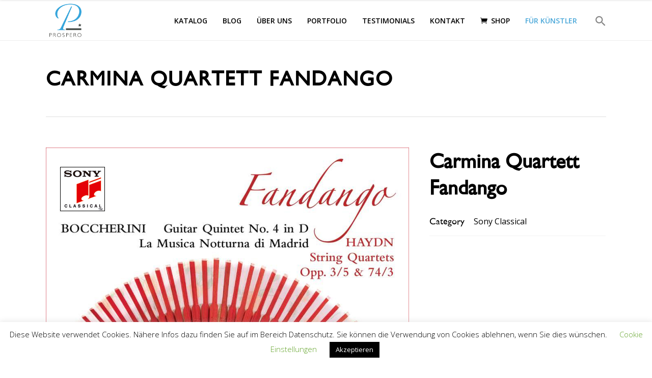

--- FILE ---
content_type: text/html; charset=UTF-8
request_url: https://prospero-classical.com/portfolio-item/carmina-quartett-fandango/
body_size: 18601
content:
<!DOCTYPE html>
<html lang="de-CH">
<head>
    	
        <meta charset="UTF-8"/>
        <meta name="format-detection" content="telephone=no">
        <link rel="profile" href="https://gmpg.org/xfn/11"/>
        <link rel="pingback" href="https://prospero-classical.com/xmlrpc.php"/>

                <meta name="viewport" content="width=device-width,initial-scale=1,user-scalable=no">
        	<script type="application/javascript">var edgtCoreAjaxUrl = "https://prospero-classical.com/wp-admin/admin-ajax.php"</script><script type="application/javascript">var EdgefAjaxUrl = "https://prospero-classical.com/wp-admin/admin-ajax.php"</script><meta name='robots' content='index, follow, max-image-preview:large, max-snippet:-1, max-video-preview:-1' />

	<!-- This site is optimized with the Yoast SEO plugin v26.7 - https://yoast.com/wordpress/plugins/seo/ -->
	<title>Carmina Quartett Fandango - PROSPERO CLASSICAL</title>
	<link rel="canonical" href="https://prospero-classical.com/portfolio-item/carmina-quartett-fandango/" />
	<meta property="og:locale" content="de_DE" />
	<meta property="og:type" content="article" />
	<meta property="og:title" content="Carmina Quartett Fandango - PROSPERO CLASSICAL" />
	<meta property="og:url" content="https://prospero-classical.com/portfolio-item/carmina-quartett-fandango/" />
	<meta property="og:site_name" content="PROSPERO CLASSICAL" />
	<meta property="article:modified_time" content="2020-01-01T12:28:15+00:00" />
	<meta property="og:image" content="https://prospero-classical.com/wp-content/uploads/2019/12/Cover-Carmina-Quartett-Fandango.jpg" />
	<meta property="og:image:width" content="1417" />
	<meta property="og:image:height" content="1417" />
	<meta property="og:image:type" content="image/jpeg" />
	<meta name="twitter:card" content="summary_large_image" />
	<script type="application/ld+json" class="yoast-schema-graph">{"@context":"https://schema.org","@graph":[{"@type":"WebPage","@id":"https://prospero-classical.com/portfolio-item/carmina-quartett-fandango/","url":"https://prospero-classical.com/portfolio-item/carmina-quartett-fandango/","name":"Carmina Quartett Fandango - PROSPERO CLASSICAL","isPartOf":{"@id":"https://prospero-classical.com/#website"},"primaryImageOfPage":{"@id":"https://prospero-classical.com/portfolio-item/carmina-quartett-fandango/#primaryimage"},"image":{"@id":"https://prospero-classical.com/portfolio-item/carmina-quartett-fandango/#primaryimage"},"thumbnailUrl":"https://prospero-classical.com/wp-content/uploads/2019/12/Cover-Carmina-Quartett-Fandango.jpg","datePublished":"2019-12-24T09:45:21+00:00","dateModified":"2020-01-01T12:28:15+00:00","breadcrumb":{"@id":"https://prospero-classical.com/portfolio-item/carmina-quartett-fandango/#breadcrumb"},"inLanguage":"de-CH","potentialAction":[{"@type":"ReadAction","target":["https://prospero-classical.com/portfolio-item/carmina-quartett-fandango/"]}]},{"@type":"ImageObject","inLanguage":"de-CH","@id":"https://prospero-classical.com/portfolio-item/carmina-quartett-fandango/#primaryimage","url":"https://prospero-classical.com/wp-content/uploads/2019/12/Cover-Carmina-Quartett-Fandango.jpg","contentUrl":"https://prospero-classical.com/wp-content/uploads/2019/12/Cover-Carmina-Quartett-Fandango.jpg","width":1417,"height":1417},{"@type":"BreadcrumbList","@id":"https://prospero-classical.com/portfolio-item/carmina-quartett-fandango/#breadcrumb","itemListElement":[{"@type":"ListItem","position":1,"name":"Startseite","item":"https://prospero-classical.com/"},{"@type":"ListItem","position":2,"name":"Portfolio","item":"https://prospero-classical.com/portfolio-item/"},{"@type":"ListItem","position":3,"name":"Carmina Quartett Fandango"}]},{"@type":"WebSite","@id":"https://prospero-classical.com/#website","url":"https://prospero-classical.com/","name":"PROSPERO CLASSICAL","description":"The Swiss Classical Label","potentialAction":[{"@type":"SearchAction","target":{"@type":"EntryPoint","urlTemplate":"https://prospero-classical.com/?s={search_term_string}"},"query-input":{"@type":"PropertyValueSpecification","valueRequired":true,"valueName":"search_term_string"}}],"inLanguage":"de-CH"}]}</script>
	<!-- / Yoast SEO plugin. -->


<link rel='dns-prefetch' href='//fonts.googleapis.com' />
<link rel="alternate" type="application/rss+xml" title="PROSPERO CLASSICAL &raquo; Feed" href="https://prospero-classical.com/feed/" />
<link rel="alternate" title="oEmbed (JSON)" type="application/json+oembed" href="https://prospero-classical.com/wp-json/oembed/1.0/embed?url=https%3A%2F%2Fprospero-classical.com%2Fportfolio-item%2Fcarmina-quartett-fandango%2F" />
<link rel="alternate" title="oEmbed (XML)" type="text/xml+oembed" href="https://prospero-classical.com/wp-json/oembed/1.0/embed?url=https%3A%2F%2Fprospero-classical.com%2Fportfolio-item%2Fcarmina-quartett-fandango%2F&#038;format=xml" />
<style type="text/css">.pt_splitter {
	display: block;
}</style><style id='wp-img-auto-sizes-contain-inline-css' type='text/css'>
img:is([sizes=auto i],[sizes^="auto," i]){contain-intrinsic-size:3000px 1500px}
/*# sourceURL=wp-img-auto-sizes-contain-inline-css */
</style>
<link rel='stylesheet' id='sbi_styles-css' href='https://prospero-classical.com/wp-content/plugins/instagram-feed/css/sbi-styles.min.css?ver=6.10.0' type='text/css' media='all' />
<style id='wp-emoji-styles-inline-css' type='text/css'>

	img.wp-smiley, img.emoji {
		display: inline !important;
		border: none !important;
		box-shadow: none !important;
		height: 1em !important;
		width: 1em !important;
		margin: 0 0.07em !important;
		vertical-align: -0.1em !important;
		background: none !important;
		padding: 0 !important;
	}
/*# sourceURL=wp-emoji-styles-inline-css */
</style>
<link rel='stylesheet' id='wp-block-library-css' href='https://prospero-classical.com/wp-includes/css/dist/block-library/style.min.css?ver=6.9' type='text/css' media='all' />
<style id='classic-theme-styles-inline-css' type='text/css'>
/*! This file is auto-generated */
.wp-block-button__link{color:#fff;background-color:#32373c;border-radius:9999px;box-shadow:none;text-decoration:none;padding:calc(.667em + 2px) calc(1.333em + 2px);font-size:1.125em}.wp-block-file__button{background:#32373c;color:#fff;text-decoration:none}
/*# sourceURL=/wp-includes/css/classic-themes.min.css */
</style>
<style id='global-styles-inline-css' type='text/css'>
:root{--wp--preset--aspect-ratio--square: 1;--wp--preset--aspect-ratio--4-3: 4/3;--wp--preset--aspect-ratio--3-4: 3/4;--wp--preset--aspect-ratio--3-2: 3/2;--wp--preset--aspect-ratio--2-3: 2/3;--wp--preset--aspect-ratio--16-9: 16/9;--wp--preset--aspect-ratio--9-16: 9/16;--wp--preset--color--black: #000000;--wp--preset--color--cyan-bluish-gray: #abb8c3;--wp--preset--color--white: #ffffff;--wp--preset--color--pale-pink: #f78da7;--wp--preset--color--vivid-red: #cf2e2e;--wp--preset--color--luminous-vivid-orange: #ff6900;--wp--preset--color--luminous-vivid-amber: #fcb900;--wp--preset--color--light-green-cyan: #7bdcb5;--wp--preset--color--vivid-green-cyan: #00d084;--wp--preset--color--pale-cyan-blue: #8ed1fc;--wp--preset--color--vivid-cyan-blue: #0693e3;--wp--preset--color--vivid-purple: #9b51e0;--wp--preset--gradient--vivid-cyan-blue-to-vivid-purple: linear-gradient(135deg,rgb(6,147,227) 0%,rgb(155,81,224) 100%);--wp--preset--gradient--light-green-cyan-to-vivid-green-cyan: linear-gradient(135deg,rgb(122,220,180) 0%,rgb(0,208,130) 100%);--wp--preset--gradient--luminous-vivid-amber-to-luminous-vivid-orange: linear-gradient(135deg,rgb(252,185,0) 0%,rgb(255,105,0) 100%);--wp--preset--gradient--luminous-vivid-orange-to-vivid-red: linear-gradient(135deg,rgb(255,105,0) 0%,rgb(207,46,46) 100%);--wp--preset--gradient--very-light-gray-to-cyan-bluish-gray: linear-gradient(135deg,rgb(238,238,238) 0%,rgb(169,184,195) 100%);--wp--preset--gradient--cool-to-warm-spectrum: linear-gradient(135deg,rgb(74,234,220) 0%,rgb(151,120,209) 20%,rgb(207,42,186) 40%,rgb(238,44,130) 60%,rgb(251,105,98) 80%,rgb(254,248,76) 100%);--wp--preset--gradient--blush-light-purple: linear-gradient(135deg,rgb(255,206,236) 0%,rgb(152,150,240) 100%);--wp--preset--gradient--blush-bordeaux: linear-gradient(135deg,rgb(254,205,165) 0%,rgb(254,45,45) 50%,rgb(107,0,62) 100%);--wp--preset--gradient--luminous-dusk: linear-gradient(135deg,rgb(255,203,112) 0%,rgb(199,81,192) 50%,rgb(65,88,208) 100%);--wp--preset--gradient--pale-ocean: linear-gradient(135deg,rgb(255,245,203) 0%,rgb(182,227,212) 50%,rgb(51,167,181) 100%);--wp--preset--gradient--electric-grass: linear-gradient(135deg,rgb(202,248,128) 0%,rgb(113,206,126) 100%);--wp--preset--gradient--midnight: linear-gradient(135deg,rgb(2,3,129) 0%,rgb(40,116,252) 100%);--wp--preset--font-size--small: 13px;--wp--preset--font-size--medium: 20px;--wp--preset--font-size--large: 36px;--wp--preset--font-size--x-large: 42px;--wp--preset--spacing--20: 0.44rem;--wp--preset--spacing--30: 0.67rem;--wp--preset--spacing--40: 1rem;--wp--preset--spacing--50: 1.5rem;--wp--preset--spacing--60: 2.25rem;--wp--preset--spacing--70: 3.38rem;--wp--preset--spacing--80: 5.06rem;--wp--preset--shadow--natural: 6px 6px 9px rgba(0, 0, 0, 0.2);--wp--preset--shadow--deep: 12px 12px 50px rgba(0, 0, 0, 0.4);--wp--preset--shadow--sharp: 6px 6px 0px rgba(0, 0, 0, 0.2);--wp--preset--shadow--outlined: 6px 6px 0px -3px rgb(255, 255, 255), 6px 6px rgb(0, 0, 0);--wp--preset--shadow--crisp: 6px 6px 0px rgb(0, 0, 0);}:where(.is-layout-flex){gap: 0.5em;}:where(.is-layout-grid){gap: 0.5em;}body .is-layout-flex{display: flex;}.is-layout-flex{flex-wrap: wrap;align-items: center;}.is-layout-flex > :is(*, div){margin: 0;}body .is-layout-grid{display: grid;}.is-layout-grid > :is(*, div){margin: 0;}:where(.wp-block-columns.is-layout-flex){gap: 2em;}:where(.wp-block-columns.is-layout-grid){gap: 2em;}:where(.wp-block-post-template.is-layout-flex){gap: 1.25em;}:where(.wp-block-post-template.is-layout-grid){gap: 1.25em;}.has-black-color{color: var(--wp--preset--color--black) !important;}.has-cyan-bluish-gray-color{color: var(--wp--preset--color--cyan-bluish-gray) !important;}.has-white-color{color: var(--wp--preset--color--white) !important;}.has-pale-pink-color{color: var(--wp--preset--color--pale-pink) !important;}.has-vivid-red-color{color: var(--wp--preset--color--vivid-red) !important;}.has-luminous-vivid-orange-color{color: var(--wp--preset--color--luminous-vivid-orange) !important;}.has-luminous-vivid-amber-color{color: var(--wp--preset--color--luminous-vivid-amber) !important;}.has-light-green-cyan-color{color: var(--wp--preset--color--light-green-cyan) !important;}.has-vivid-green-cyan-color{color: var(--wp--preset--color--vivid-green-cyan) !important;}.has-pale-cyan-blue-color{color: var(--wp--preset--color--pale-cyan-blue) !important;}.has-vivid-cyan-blue-color{color: var(--wp--preset--color--vivid-cyan-blue) !important;}.has-vivid-purple-color{color: var(--wp--preset--color--vivid-purple) !important;}.has-black-background-color{background-color: var(--wp--preset--color--black) !important;}.has-cyan-bluish-gray-background-color{background-color: var(--wp--preset--color--cyan-bluish-gray) !important;}.has-white-background-color{background-color: var(--wp--preset--color--white) !important;}.has-pale-pink-background-color{background-color: var(--wp--preset--color--pale-pink) !important;}.has-vivid-red-background-color{background-color: var(--wp--preset--color--vivid-red) !important;}.has-luminous-vivid-orange-background-color{background-color: var(--wp--preset--color--luminous-vivid-orange) !important;}.has-luminous-vivid-amber-background-color{background-color: var(--wp--preset--color--luminous-vivid-amber) !important;}.has-light-green-cyan-background-color{background-color: var(--wp--preset--color--light-green-cyan) !important;}.has-vivid-green-cyan-background-color{background-color: var(--wp--preset--color--vivid-green-cyan) !important;}.has-pale-cyan-blue-background-color{background-color: var(--wp--preset--color--pale-cyan-blue) !important;}.has-vivid-cyan-blue-background-color{background-color: var(--wp--preset--color--vivid-cyan-blue) !important;}.has-vivid-purple-background-color{background-color: var(--wp--preset--color--vivid-purple) !important;}.has-black-border-color{border-color: var(--wp--preset--color--black) !important;}.has-cyan-bluish-gray-border-color{border-color: var(--wp--preset--color--cyan-bluish-gray) !important;}.has-white-border-color{border-color: var(--wp--preset--color--white) !important;}.has-pale-pink-border-color{border-color: var(--wp--preset--color--pale-pink) !important;}.has-vivid-red-border-color{border-color: var(--wp--preset--color--vivid-red) !important;}.has-luminous-vivid-orange-border-color{border-color: var(--wp--preset--color--luminous-vivid-orange) !important;}.has-luminous-vivid-amber-border-color{border-color: var(--wp--preset--color--luminous-vivid-amber) !important;}.has-light-green-cyan-border-color{border-color: var(--wp--preset--color--light-green-cyan) !important;}.has-vivid-green-cyan-border-color{border-color: var(--wp--preset--color--vivid-green-cyan) !important;}.has-pale-cyan-blue-border-color{border-color: var(--wp--preset--color--pale-cyan-blue) !important;}.has-vivid-cyan-blue-border-color{border-color: var(--wp--preset--color--vivid-cyan-blue) !important;}.has-vivid-purple-border-color{border-color: var(--wp--preset--color--vivid-purple) !important;}.has-vivid-cyan-blue-to-vivid-purple-gradient-background{background: var(--wp--preset--gradient--vivid-cyan-blue-to-vivid-purple) !important;}.has-light-green-cyan-to-vivid-green-cyan-gradient-background{background: var(--wp--preset--gradient--light-green-cyan-to-vivid-green-cyan) !important;}.has-luminous-vivid-amber-to-luminous-vivid-orange-gradient-background{background: var(--wp--preset--gradient--luminous-vivid-amber-to-luminous-vivid-orange) !important;}.has-luminous-vivid-orange-to-vivid-red-gradient-background{background: var(--wp--preset--gradient--luminous-vivid-orange-to-vivid-red) !important;}.has-very-light-gray-to-cyan-bluish-gray-gradient-background{background: var(--wp--preset--gradient--very-light-gray-to-cyan-bluish-gray) !important;}.has-cool-to-warm-spectrum-gradient-background{background: var(--wp--preset--gradient--cool-to-warm-spectrum) !important;}.has-blush-light-purple-gradient-background{background: var(--wp--preset--gradient--blush-light-purple) !important;}.has-blush-bordeaux-gradient-background{background: var(--wp--preset--gradient--blush-bordeaux) !important;}.has-luminous-dusk-gradient-background{background: var(--wp--preset--gradient--luminous-dusk) !important;}.has-pale-ocean-gradient-background{background: var(--wp--preset--gradient--pale-ocean) !important;}.has-electric-grass-gradient-background{background: var(--wp--preset--gradient--electric-grass) !important;}.has-midnight-gradient-background{background: var(--wp--preset--gradient--midnight) !important;}.has-small-font-size{font-size: var(--wp--preset--font-size--small) !important;}.has-medium-font-size{font-size: var(--wp--preset--font-size--medium) !important;}.has-large-font-size{font-size: var(--wp--preset--font-size--large) !important;}.has-x-large-font-size{font-size: var(--wp--preset--font-size--x-large) !important;}
:where(.wp-block-post-template.is-layout-flex){gap: 1.25em;}:where(.wp-block-post-template.is-layout-grid){gap: 1.25em;}
:where(.wp-block-term-template.is-layout-flex){gap: 1.25em;}:where(.wp-block-term-template.is-layout-grid){gap: 1.25em;}
:where(.wp-block-columns.is-layout-flex){gap: 2em;}:where(.wp-block-columns.is-layout-grid){gap: 2em;}
:root :where(.wp-block-pullquote){font-size: 1.5em;line-height: 1.6;}
/*# sourceURL=global-styles-inline-css */
</style>
<link rel='stylesheet' id='contact-form-7-css' href='https://prospero-classical.com/wp-content/plugins/contact-form-7/includes/css/styles.css?ver=6.1.4' type='text/css' media='all' />
<link rel='stylesheet' id='cookie-law-info-css' href='https://prospero-classical.com/wp-content/plugins/cookie-law-info/legacy/public/css/cookie-law-info-public.css?ver=3.3.9.1' type='text/css' media='all' />
<link rel='stylesheet' id='cookie-law-info-gdpr-css' href='https://prospero-classical.com/wp-content/plugins/cookie-law-info/legacy/public/css/cookie-law-info-gdpr.css?ver=3.3.9.1' type='text/css' media='all' />
<link rel='stylesheet' id='mpfe_front_style-css' href='https://prospero-classical.com/wp-content/plugins/music-player-for-elementor/css/mpfe-front-style.css?ver=2.5' type='text/css' media='all' />
<link rel='stylesheet' id='font-awesome-5.15.1-css' href='https://prospero-classical.com/wp-content/plugins/music-player-for-elementor/assets/fontawesome-free-5.15.1/css/all.min.css?ver=5.15.1' type='text/css' media='all' />
<link rel='stylesheet' id='swp-icomoon-beatport-css' href='https://prospero-classical.com/wp-content/plugins/music-player-for-elementor/assets/swp-icomoon-beatport/style.css?ver=2.5' type='text/css' media='all' />
<link rel='stylesheet' id='ivory-search-styles-css' href='https://prospero-classical.com/wp-content/plugins/add-search-to-menu/public/css/ivory-search.min.css?ver=5.5.13' type='text/css' media='all' />
<link rel='stylesheet' id='shuffle-edge-default-style-css' href='https://prospero-classical.com/wp-content/themes/shuffle/style.css?ver=6.9' type='text/css' media='all' />
<link rel='stylesheet' id='shuffle-edge-modules-plugins-css' href='https://prospero-classical.com/wp-content/themes/shuffle/assets/css/plugins.min.css?ver=6.9' type='text/css' media='all' />
<link rel='stylesheet' id='shuffle-edge-modules-css' href='https://prospero-classical.com/wp-content/themes/shuffle/assets/css/modules.min.css?ver=6.9' type='text/css' media='all' />
<style id='shuffle-edge-modules-inline-css' type='text/css'>
      /* generated in /var/www/web29779868/html/www.prospero-classical.com/wp-content/themes/shuffle/framework/modules/overlapping-content/functions.php shuffle_edge_oc_content_top_padding function */
.postid-5364 .edgtf-content .edgtf-content-inner > .edgtf-container .edgtf-overlapping-content { padding: px;}

 
/*# sourceURL=shuffle-edge-modules-inline-css */
</style>
<link rel='stylesheet' id='shuffle-edgtf-font_awesome-css' href='https://prospero-classical.com/wp-content/themes/shuffle/assets/css/font-awesome/css/font-awesome.min.css?ver=6.9' type='text/css' media='all' />
<link rel='stylesheet' id='shuffle-edgtf-font_elegant-css' href='https://prospero-classical.com/wp-content/themes/shuffle/assets/css/elegant-icons/style.min.css?ver=6.9' type='text/css' media='all' />
<link rel='stylesheet' id='shuffle-edgtf-ion_icons-css' href='https://prospero-classical.com/wp-content/themes/shuffle/assets/css/ion-icons/css/ionicons.min.css?ver=6.9' type='text/css' media='all' />
<link rel='stylesheet' id='shuffle-edgtf-linea_icons-css' href='https://prospero-classical.com/wp-content/themes/shuffle/assets/css/linea-icons/style.css?ver=6.9' type='text/css' media='all' />
<link rel='stylesheet' id='shuffle-edgtf-simple_line_icons-css' href='https://prospero-classical.com/wp-content/themes/shuffle/assets/css/simple-line-icons/simple-line-icons.css?ver=6.9' type='text/css' media='all' />
<link rel='stylesheet' id='shuffle-edgtf-dripicons-css' href='https://prospero-classical.com/wp-content/themes/shuffle/assets/css/dripicons/dripicons.css?ver=6.9' type='text/css' media='all' />
<link rel='stylesheet' id='shuffle-edgtf-ico_moon-css' href='https://prospero-classical.com/wp-content/themes/shuffle/assets/css/icomoon/css/icomoon.css?ver=6.9' type='text/css' media='all' />
<link rel='stylesheet' id='shuffle-edge-blog-css' href='https://prospero-classical.com/wp-content/themes/shuffle/assets/css/blog.min.css?ver=6.9' type='text/css' media='all' />
<link rel='stylesheet' id='mediaelement-css' href='https://prospero-classical.com/wp-includes/js/mediaelement/mediaelementplayer-legacy.min.css?ver=4.2.17' type='text/css' media='all' />
<link rel='stylesheet' id='wp-mediaelement-css' href='https://prospero-classical.com/wp-includes/js/mediaelement/wp-mediaelement.min.css?ver=6.9' type='text/css' media='all' />
<link rel='stylesheet' id='shuffle-edge-modules-responsive-css' href='https://prospero-classical.com/wp-content/themes/shuffle/assets/css/modules-responsive.min.css?ver=6.9' type='text/css' media='all' />
<link rel='stylesheet' id='shuffle-edge-blog-responsive-css' href='https://prospero-classical.com/wp-content/themes/shuffle/assets/css/blog-responsive.min.css?ver=6.9' type='text/css' media='all' />
<link rel='stylesheet' id='js_composer_front-css' href='https://prospero-classical.com/wp-content/plugins/js_composer/assets/css/js_composer.min.css?ver=6.7.0' type='text/css' media='all' />
<link rel='stylesheet' id='shuffle-edge-google-fonts-css' href='https://fonts.googleapis.com/css?family=Poppins%3A100%2C100italic%2C200%2C200italic%2C300%2C300italic%2C400%2C400italic%2C500%2C500italic%2C600%2C600italic%2C700%2C700italic%2C800%2C800italic%2C900%2C900italic%7COpen+Sans%3A100%2C100italic%2C200%2C200italic%2C300%2C300italic%2C400%2C400italic%2C500%2C500italic%2C600%2C600italic%2C700%2C700italic%2C800%2C800italic%2C900%2C900italic%7COpen+Sans%3A100%2C100italic%2C200%2C200italic%2C300%2C300italic%2C400%2C400italic%2C500%2C500italic%2C600%2C600italic%2C700%2C700italic%2C800%2C800italic%2C900%2C900italic&#038;subset=latin%2Clatin-ext&#038;ver=1.0.0' type='text/css' media='all' />
<link rel='stylesheet' id='childstyle-css' href='https://prospero-classical.com/wp-content/themes/shuffle-child/style.css?ver=6.9' type='text/css' media='all' />
<script type="text/javascript" src="https://prospero-classical.com/wp-includes/js/jquery/jquery.min.js?ver=3.7.1" id="jquery-core-js"></script>
<script type="text/javascript" src="https://prospero-classical.com/wp-includes/js/jquery/jquery-migrate.min.js?ver=3.4.1" id="jquery-migrate-js"></script>
<script type="text/javascript" id="cookie-law-info-js-extra">
/* <![CDATA[ */
var Cli_Data = {"nn_cookie_ids":[],"cookielist":[],"non_necessary_cookies":[],"ccpaEnabled":"","ccpaRegionBased":"","ccpaBarEnabled":"","strictlyEnabled":["necessary","obligatoire"],"ccpaType":"gdpr","js_blocking":"","custom_integration":"","triggerDomRefresh":"","secure_cookies":""};
var cli_cookiebar_settings = {"animate_speed_hide":"500","animate_speed_show":"500","background":"#FFF","border":"#b1a6a6c2","border_on":"","button_1_button_colour":"#000","button_1_button_hover":"#000000","button_1_link_colour":"#fff","button_1_as_button":"1","button_1_new_win":"","button_2_button_colour":"#333","button_2_button_hover":"#292929","button_2_link_colour":"#444","button_2_as_button":"","button_2_hidebar":"","button_3_button_colour":"#000","button_3_button_hover":"#000000","button_3_link_colour":"#fff","button_3_as_button":"1","button_3_new_win":"","button_4_button_colour":"#000","button_4_button_hover":"#000000","button_4_link_colour":"#62a329","button_4_as_button":"","button_7_button_colour":"#61a229","button_7_button_hover":"#4e8221","button_7_link_colour":"#fff","button_7_as_button":"1","button_7_new_win":"","font_family":"inherit","header_fix":"","notify_animate_hide":"1","notify_animate_show":"","notify_div_id":"#cookie-law-info-bar","notify_position_horizontal":"right","notify_position_vertical":"bottom","scroll_close":"","scroll_close_reload":"","accept_close_reload":"","reject_close_reload":"","showagain_tab":"","showagain_background":"#fff","showagain_border":"#000","showagain_div_id":"#cookie-law-info-again","showagain_x_position":"100px","text":"#000","show_once_yn":"","show_once":"10000","logging_on":"","as_popup":"","popup_overlay":"1","bar_heading_text":"","cookie_bar_as":"banner","popup_showagain_position":"bottom-right","widget_position":"left"};
var log_object = {"ajax_url":"https://prospero-classical.com/wp-admin/admin-ajax.php"};
//# sourceURL=cookie-law-info-js-extra
/* ]]> */
</script>
<script type="text/javascript" src="https://prospero-classical.com/wp-content/plugins/cookie-law-info/legacy/public/js/cookie-law-info-public.js?ver=3.3.9.1" id="cookie-law-info-js"></script>
<script type="text/javascript" src="//prospero-classical.com/wp-content/plugins/revslider/sr6/assets/js/rbtools.min.js?ver=6.7.0" async id="tp-tools-js"></script>
<script type="text/javascript" src="//prospero-classical.com/wp-content/plugins/revslider/sr6/assets/js/rs6.min.js?ver=6.7.0" async id="revmin-js"></script>
<script type="text/javascript" src="https://prospero-classical.com/wp-content/themes/shuffle-child/js/getresponse.js?ver=6.9" id="getresponse-js"></script>
<link rel="https://api.w.org/" href="https://prospero-classical.com/wp-json/" /><link rel="EditURI" type="application/rsd+xml" title="RSD" href="https://prospero-classical.com/xmlrpc.php?rsd" />
<meta name="generator" content="WordPress 6.9" />
<link rel='shortlink' href='https://prospero-classical.com/?p=5364' />

		<!-- GA Google Analytics @ https://m0n.co/ga -->
		<script async src="https://www.googletagmanager.com/gtag/js?id=UA-156988356-1"></script>
		<script>
			window.dataLayer = window.dataLayer || [];
			function gtag(){dataLayer.push(arguments);}
			gtag('js', new Date());
			gtag('config', 'UA-156988356-1');
		</script>

	<link rel="icon" href="data:,">
<link rel="apple-touch-icon" sizes="180x180" href="/wp-content/uploads/fbrfg/apple-touch-icon.png">
<link rel="icon" type="image/png" sizes="32x32" href="/wp-content/uploads/fbrfg/favicon-32x32.png">
<link rel="icon" type="image/png" sizes="16x16" href="/wp-content/uploads/fbrfg/favicon-16x16.png">
<link rel="manifest" href="/wp-content/uploads/fbrfg/site.webmanifest">
<link rel="mask-icon" href="/wp-content/uploads/fbrfg/safari-pinned-tab.svg" color="#5bbad5">
<link rel="shortcut icon" href="/wp-content/uploads/fbrfg/favicon.ico">
<meta name="msapplication-TileColor" content="#da532c">
<meta name="msapplication-config" content="/wp-content/uploads/fbrfg/browserconfig.xml">
<meta name="theme-color" content="#ffffff"><meta name="generator" content="Elementor 3.34.1; settings: css_print_method-external, google_font-enabled, font_display-auto">
			<style>
				.e-con.e-parent:nth-of-type(n+4):not(.e-lazyloaded):not(.e-no-lazyload),
				.e-con.e-parent:nth-of-type(n+4):not(.e-lazyloaded):not(.e-no-lazyload) * {
					background-image: none !important;
				}
				@media screen and (max-height: 1024px) {
					.e-con.e-parent:nth-of-type(n+3):not(.e-lazyloaded):not(.e-no-lazyload),
					.e-con.e-parent:nth-of-type(n+3):not(.e-lazyloaded):not(.e-no-lazyload) * {
						background-image: none !important;
					}
				}
				@media screen and (max-height: 640px) {
					.e-con.e-parent:nth-of-type(n+2):not(.e-lazyloaded):not(.e-no-lazyload),
					.e-con.e-parent:nth-of-type(n+2):not(.e-lazyloaded):not(.e-no-lazyload) * {
						background-image: none !important;
					}
				}
			</style>
			<meta name="generator" content="Powered by WPBakery Page Builder - drag and drop page builder for WordPress."/>
<meta name="generator" content="Powered by Slider Revolution 6.7.0 - responsive, Mobile-Friendly Slider Plugin for WordPress with comfortable drag and drop interface." />
<link rel="icon" href="https://prospero-classical.com/wp-content/uploads/2016/09/cropped-Prospero_logo_final_wh-32x32.png" sizes="32x32" />
<link rel="icon" href="https://prospero-classical.com/wp-content/uploads/2016/09/cropped-Prospero_logo_final_wh-192x192.png" sizes="192x192" />
<link rel="apple-touch-icon" href="https://prospero-classical.com/wp-content/uploads/2016/09/cropped-Prospero_logo_final_wh-180x180.png" />
<meta name="msapplication-TileImage" content="https://prospero-classical.com/wp-content/uploads/2016/09/cropped-Prospero_logo_final_wh-270x270.png" />
<script>function setREVStartSize(e){
			//window.requestAnimationFrame(function() {
				window.RSIW = window.RSIW===undefined ? window.innerWidth : window.RSIW;
				window.RSIH = window.RSIH===undefined ? window.innerHeight : window.RSIH;
				try {
					var pw = document.getElementById(e.c).parentNode.offsetWidth,
						newh;
					pw = pw===0 || isNaN(pw) || (e.l=="fullwidth" || e.layout=="fullwidth") ? window.RSIW : pw;
					e.tabw = e.tabw===undefined ? 0 : parseInt(e.tabw);
					e.thumbw = e.thumbw===undefined ? 0 : parseInt(e.thumbw);
					e.tabh = e.tabh===undefined ? 0 : parseInt(e.tabh);
					e.thumbh = e.thumbh===undefined ? 0 : parseInt(e.thumbh);
					e.tabhide = e.tabhide===undefined ? 0 : parseInt(e.tabhide);
					e.thumbhide = e.thumbhide===undefined ? 0 : parseInt(e.thumbhide);
					e.mh = e.mh===undefined || e.mh=="" || e.mh==="auto" ? 0 : parseInt(e.mh,0);
					if(e.layout==="fullscreen" || e.l==="fullscreen")
						newh = Math.max(e.mh,window.RSIH);
					else{
						e.gw = Array.isArray(e.gw) ? e.gw : [e.gw];
						for (var i in e.rl) if (e.gw[i]===undefined || e.gw[i]===0) e.gw[i] = e.gw[i-1];
						e.gh = e.el===undefined || e.el==="" || (Array.isArray(e.el) && e.el.length==0)? e.gh : e.el;
						e.gh = Array.isArray(e.gh) ? e.gh : [e.gh];
						for (var i in e.rl) if (e.gh[i]===undefined || e.gh[i]===0) e.gh[i] = e.gh[i-1];
											
						var nl = new Array(e.rl.length),
							ix = 0,
							sl;
						e.tabw = e.tabhide>=pw ? 0 : e.tabw;
						e.thumbw = e.thumbhide>=pw ? 0 : e.thumbw;
						e.tabh = e.tabhide>=pw ? 0 : e.tabh;
						e.thumbh = e.thumbhide>=pw ? 0 : e.thumbh;
						for (var i in e.rl) nl[i] = e.rl[i]<window.RSIW ? 0 : e.rl[i];
						sl = nl[0];
						for (var i in nl) if (sl>nl[i] && nl[i]>0) { sl = nl[i]; ix=i;}
						var m = pw>(e.gw[ix]+e.tabw+e.thumbw) ? 1 : (pw-(e.tabw+e.thumbw)) / (e.gw[ix]);
						newh =  (e.gh[ix] * m) + (e.tabh + e.thumbh);
					}
					var el = document.getElementById(e.c);
					if (el!==null && el) el.style.height = newh+"px";
					el = document.getElementById(e.c+"_wrapper");
					if (el!==null && el) {
						el.style.height = newh+"px";
						el.style.display = "block";
					}
				} catch(e){
					console.log("Failure at Presize of Slider:" + e)
				}
			//});
		  };</script>
		<style type="text/css" id="wp-custom-css">
			.kataloge-row .vc_col-sm-6{
	width:42%;
}

.kataloge-row .vc_col-sm-3{
	width:28%
}

.kataloge-row img{
	max-height:256px;
	width:auto;
	transform:scale(1);
	transition:all .5s ease-in-out;
}

.kataloge-row img:hover{
	transform:scale(1.05);
}

.kataloge-row h4{
	font-size:24px;
	color: white; 
	font-weight: 400;
}

.kataloge-row a:hover{
	color:white;
	text-decoration:underline;
}

@media all and (max-width:768px){
	.kataloge-row .vc_col-sm-6, .kataloge-row .vc_col-sm-3{
		width:100%;
		text-align: center;
		margin-bottom:50px;
	}
	
	.kataloge-row img{
		max-height:unset;
	}
}

.katalog-quicklinks a{
  margin: 0 20px;
  margin-bottom: 0px;
  background: white !important;
  border-color: rgb(194, 194, 194) !important;
  padding: 12px 47px !important;
  font-size: 13px !important;
  line-height: 1.7em !important;
  text-transform: uppercase;
  letter-spacing: 1.5px;
  border-radius: 52px !important;
  color: black !important;
	margin-bottom:30px !important;
}

.katalog-quicklinks.first a{
	margin-left: 0 !important;
}

.katalog-quicklinks a:hover{
	background:black !important;
	color:white !important;
}

@media only screen and (max-width:767px){
.single-album .edgtf-title{
	height:unset;
}
	
	.single-album	.edgtf-title .edgtf-title-holder{
		position:relative;
	}
	
	.single-album .edgtf-title .edgtf-title-holder h1{
		font-size:24px;
	}
}

.usite-blog-container .edgtf-excerpt{
	hyphens:auto;
}

body{
	font-size:16px;
	line-height:normal;
	color:black;
}

@media all and (max-width:600px){
	.katalog-quicklinks a{
		margin-left:0 !important;
	}
	
	.katalog-quicklinks.first a{
		margin-bottom:0px !important;
	}
}		</style>
		<noscript><style> .wpb_animate_when_almost_visible { opacity: 1; }</style></noscript>				<style type="text/css" id="c4wp-checkout-css">
					.woocommerce-checkout .c4wp_captcha_field {
						margin-bottom: 10px;
						margin-top: 15px;
						position: relative;
						display: inline-block;
					}
				</style>
							<style type="text/css" id="c4wp-v3-lp-form-css">
				.login #login, .login #lostpasswordform {
					min-width: 350px !important;
				}
				.wpforms-field-c4wp iframe {
					width: 100% !important;
				}
			</style>
			<style type="text/css" media="screen">.is-menu path.search-icon-path { fill: #848484;}body .popup-search-close:after, body .search-close:after { border-color: #848484;}body .popup-search-close:before, body .search-close:before { border-color: #848484;}</style>			<style type="text/css">
					</style>
		</head>

<body data-rsssl=1 class="wp-singular portfolio-item-template-default single single-portfolio-item postid-5364 wp-theme-shuffle wp-child-theme-shuffle-child edgt-core-1.3 shuffle edgtf-smooth-scroll edgtf-smooth-page-transitions edgtf-mimic-ajax edgtf-blog-installed edgtf-follow-portfolio-info edgtf-header-standard edgtf-sticky-header-on-scroll-up edgtf-default-mobile-header edgtf-sticky-up-mobile-header edgtf-dropdown-default edgtf-search-covers-header edgtf-side-menu-slide-from-right wpb-js-composer js-comp-ver-6.7.0 vc_responsive elementor-default elementor-kit-6329">
<section class="edgtf-side-menu right">
		<div class="edgtf-close-side-menu-holder">
		<div class="edgtf-close-side-menu-holder-inner">
			<a href="#" target="_self" class="edgtf-close-side-menu">
				<span aria-hidden="true" class="icon_close"></span>
			</a>
		</div>
	</div>
	<div id="text-20" class="widget edgtf-sidearea widget_text">			<div class="textwidget"></div>
		</div></section>
	<div class="edgtf-smooth-transition-loader edgtf-mimic-ajax">
		<div class="edgtf-st-loader">
			<div class="edgtf-st-loader1">
				<div class="edgtf-stripes"><div class="edgtf-rect1"></div><div class="edgtf-rect2"></div><div class="edgtf-rect3"></div><div class="edgtf-rect4"></div><div class="edgtf-rect5"></div></div>			</div>
		</div>
	</div>

<div class="edgtf-wrapper">
    <div class="edgtf-wrapper-inner">
        
<header class="edgtf-page-header">
        <div class="edgtf-menu-area">
                    <div class="edgtf-grid">
        			            <div class="edgtf-vertical-align-containers">
                <div class="edgtf-position-left">
					<div class="edgtf-position-left-inner">
                        
<div class="edgtf-logo-wrapper">
    <a href="https://prospero-classical.com/" style="height: 460px;">
        <img class="edgtf-normal-logo" src="https://prospero-classical.com/wp-content/uploads/2016/09/Prospero_logo_blau_grau-1.jpg" alt="logo"/>
        <img class="edgtf-dark-logo" src="https://prospero-classical.com/wp-content/uploads/2016/09/cropped-Prospero_logo_final_wh.png" alt="dark logoo"/>        <img class="edgtf-light-logo" src="https://prospero-classical.com/wp-content/uploads/2016/09/Prospero_logo_final.png" alt="light logo"/>    </a>
</div>

                    </div>
                </div>
                <div class="edgtf-position-right">
                    <div class="edgtf-position-right-inner">
                        
<nav class="edgtf-main-menu edgtf-drop-down edgtf-default-nav">
    <ul id="menu-prospero" class="clearfix"><li id="nav-menu-item-4876" class="menu-item menu-item-type-post_type menu-item-object-page edgtf-menu-narrow"><a href="https://prospero-classical.com/katalog/"><span class="edgtf-item-outer"><span class="edgtf-item-inner"><span class="edgtf-item-text">Katalog</span></span><span class="plus"></span></span></a></li>
<li id="nav-menu-item-5537" class="menu-item menu-item-type-post_type menu-item-object-page edgtf-menu-narrow"><a href="https://prospero-classical.com/blog/"><span class="edgtf-item-outer"><span class="edgtf-item-inner"><span class="edgtf-item-text">Blog</span></span><span class="plus"></span></span></a></li>
<li id="nav-menu-item-4928" class="menu-item menu-item-type-post_type menu-item-object-page edgtf-menu-narrow"><a href="https://prospero-classical.com/ueber-uns/"><span class="edgtf-item-outer"><span class="edgtf-item-inner"><span class="edgtf-item-text">Über uns</span></span><span class="plus"></span></span></a></li>
<li id="nav-menu-item-5032" class="menu-item menu-item-type-post_type menu-item-object-page edgtf-menu-narrow"><a href="https://prospero-classical.com/portfolio/"><span class="edgtf-item-outer"><span class="edgtf-item-inner"><span class="edgtf-item-text">Portfolio</span></span><span class="plus"></span></span></a></li>
<li id="nav-menu-item-4881" class="menu-item menu-item-type-post_type menu-item-object-page edgtf-menu-narrow"><a href="https://prospero-classical.com/testimonials/"><span class="edgtf-item-outer"><span class="edgtf-item-inner"><span class="edgtf-item-text">Testimonials</span></span><span class="plus"></span></span></a></li>
<li id="nav-menu-item-5448" class="menu-item menu-item-type-post_type menu-item-object-page edgtf-menu-narrow"><a href="https://prospero-classical.com/kontakt/"><span class="edgtf-item-outer"><span class="edgtf-item-inner"><span class="edgtf-item-text">Kontakt</span></span><span class="plus"></span></span></a></li>
<li id="nav-menu-item-5955" class="menu-item menu-item-type-custom menu-item-object-custom edgtf-menu-wide edgtf-menu-icons edgtf-menu-left-position"><a title="#FF00106" href="https://prospero.8merch.com/"><span class="edgtf-item-outer"><span class="edgtf-item-inner"><span class="edgtf-menu-icon-wrapper"><i class="edgtf-menu-icon icon_cart"></i></span><span class="edgtf-item-text">Shop</span><span class="edgtf-featured-icon icon_music"></span></span><span class="plus"></span></span></a></li>
<li id="nav-menu-item-5540" class="pros-c menu-item menu-item-type-post_type menu-item-object-page edgtf-menu-narrow"><a href="https://prospero-classical.com/fuer-kuenstler/"><span class="edgtf-item-outer"><span class="edgtf-item-inner"><span class="edgtf-item-text">Für Künstler</span></span><span class="plus"></span></span></a></li>
<li class=" astm-search-menu is-menu is-dropdown menu-item"><a href="#" role="button" aria-label="Search Icon Link"><svg width="20" height="20" class="search-icon" role="img" viewBox="2 9 20 5" focusable="false" aria-label="Search">
						<path class="search-icon-path" d="M15.5 14h-.79l-.28-.27C15.41 12.59 16 11.11 16 9.5 16 5.91 13.09 3 9.5 3S3 5.91 3 9.5 5.91 16 9.5 16c1.61 0 3.09-.59 4.23-1.57l.27.28v.79l5 4.99L20.49 19l-4.99-5zm-6 0C7.01 14 5 11.99 5 9.5S7.01 5 9.5 5 14 7.01 14 9.5 11.99 14 9.5 14z"></path></svg></a><form data-min-no-for-search=1 data-result-box-max-height=400 data-form-id=6665 class="is-search-form is-disable-submit is-form-style is-form-style-3 is-form-id-6665 is-ajax-search" action="https://prospero-classical.com/" method="get" role="search" ><label for="is-search-input-6665"><span class="is-screen-reader-text">Search for:</span><input  type="search" id="is-search-input-6665" name="s" value="" class="is-search-input" placeholder="Suchen..." autocomplete=off /><span class="is-loader-image" style="display: none;background-image:url(https://prospero-classical.com/wp-content/plugins/add-search-to-menu/public/images/spinner.gif);" ></span></label><button type="submit" class="is-search-submit"><span class="is-screen-reader-text">Search Button</span><span class="is-search-icon"><svg focusable="false" aria-label="Search" xmlns="http://www.w3.org/2000/svg" viewBox="0 0 24 24" width="24px"><path d="M15.5 14h-.79l-.28-.27C15.41 12.59 16 11.11 16 9.5 16 5.91 13.09 3 9.5 3S3 5.91 3 9.5 5.91 16 9.5 16c1.61 0 3.09-.59 4.23-1.57l.27.28v.79l5 4.99L20.49 19l-4.99-5zm-6 0C7.01 14 5 11.99 5 9.5S7.01 5 9.5 5 14 7.01 14 9.5 11.99 14 9.5 14z"></path></svg></span></button></form><div class="search-close"></div></li></ul></nav>

                                            </div>
                </div>
            </div>
                </div>
            </div>
        
<div class="edgtf-sticky-header">
    <form action="https://prospero-classical.com/" class="edgtf-search-cover" method="get">
				<div class="edgtf-form-holder-outer">
				<div class="edgtf-form-holder">
					<div class="edgtf-form-holder-inner">
						<input type="text" placeholder="Search" name="s" class="edgt_search_field" autocomplete="off" />
						<div class="edgtf-search-close">
							<a href="#">
								<span class="edgtf-icon-ico-moon icomoon-icon-cross " ></span>							</a>
						</div>
					</div>
				</div>
			</div>
			</form>    <div class="edgtf-sticky-holder">
                <div class=" edgtf-vertical-align-containers">
                <div class="edgtf-position-left">
                    <div class="edgtf-position-left-inner">
                        
<div class="edgtf-logo-wrapper">
    <a href="https://prospero-classical.com/" style="height: 623px;">
        <img class="edgtf-normal-logo" src="https://prospero-classical.com/wp-content/uploads/2016/09/Prospero_logo_final.png" alt="logo"/>
        <img class="edgtf-dark-logo" src="https://prospero-classical.com/wp-content/uploads/2016/09/cropped-Prospero_logo_final_wh.png" alt="dark logoo"/>        <img class="edgtf-light-logo" src="https://prospero-classical.com/wp-content/uploads/2016/09/Prospero_logo_final.png" alt="light logo"/>    </a>
</div>

                    </div>
                </div>
                <div class="edgtf-position-right">
                    <div class="edgtf-position-right-inner">
						
<nav class="edgtf-main-menu edgtf-drop-down edgtf-sticky-nav">
    <ul id="menu-prospero-1" class="clearfix"><li id="sticky-nav-menu-item-4876" class="menu-item menu-item-type-post_type menu-item-object-page edgtf-menu-narrow"><a href="https://prospero-classical.com/katalog/"><span class="edgtf-item-outer"><span class="edgtf-item-inner"><span class="edgtf-item-text">Katalog</span></span><span class="plus"></span></span></a></li>
<li id="sticky-nav-menu-item-5537" class="menu-item menu-item-type-post_type menu-item-object-page edgtf-menu-narrow"><a href="https://prospero-classical.com/blog/"><span class="edgtf-item-outer"><span class="edgtf-item-inner"><span class="edgtf-item-text">Blog</span></span><span class="plus"></span></span></a></li>
<li id="sticky-nav-menu-item-4928" class="menu-item menu-item-type-post_type menu-item-object-page edgtf-menu-narrow"><a href="https://prospero-classical.com/ueber-uns/"><span class="edgtf-item-outer"><span class="edgtf-item-inner"><span class="edgtf-item-text">Über uns</span></span><span class="plus"></span></span></a></li>
<li id="sticky-nav-menu-item-5032" class="menu-item menu-item-type-post_type menu-item-object-page edgtf-menu-narrow"><a href="https://prospero-classical.com/portfolio/"><span class="edgtf-item-outer"><span class="edgtf-item-inner"><span class="edgtf-item-text">Portfolio</span></span><span class="plus"></span></span></a></li>
<li id="sticky-nav-menu-item-4881" class="menu-item menu-item-type-post_type menu-item-object-page edgtf-menu-narrow"><a href="https://prospero-classical.com/testimonials/"><span class="edgtf-item-outer"><span class="edgtf-item-inner"><span class="edgtf-item-text">Testimonials</span></span><span class="plus"></span></span></a></li>
<li id="sticky-nav-menu-item-5448" class="menu-item menu-item-type-post_type menu-item-object-page edgtf-menu-narrow"><a href="https://prospero-classical.com/kontakt/"><span class="edgtf-item-outer"><span class="edgtf-item-inner"><span class="edgtf-item-text">Kontakt</span></span><span class="plus"></span></span></a></li>
<li id="sticky-nav-menu-item-5955" class="menu-item menu-item-type-custom menu-item-object-custom edgtf-menu-wide edgtf-menu-icons edgtf-menu-left-position"><a title="#FF00106" href="https://prospero.8merch.com/"><span class="edgtf-item-outer"><span class="edgtf-item-inner"><span class="edgtf-menu-icon-wrapper"><i class="edgtf-menu-icon icon_cart"></i></span><span class="edgtf-item-text">Shop</span><span class="edgtf-featured-icon icon_music"></span></span><span class="plus"></span></span></a></li>
<li id="sticky-nav-menu-item-5540" class="pros-c menu-item menu-item-type-post_type menu-item-object-page edgtf-menu-narrow"><a href="https://prospero-classical.com/fuer-kuenstler/"><span class="edgtf-item-outer"><span class="edgtf-item-inner"><span class="edgtf-item-text">Für Künstler</span></span><span class="plus"></span></span></a></li>
<li class=" astm-search-menu is-menu is-dropdown menu-item"><a href="#" role="button" aria-label="Search Icon Link"><svg width="20" height="20" class="search-icon" role="img" viewBox="2 9 20 5" focusable="false" aria-label="Search">
						<path class="search-icon-path" d="M15.5 14h-.79l-.28-.27C15.41 12.59 16 11.11 16 9.5 16 5.91 13.09 3 9.5 3S3 5.91 3 9.5 5.91 16 9.5 16c1.61 0 3.09-.59 4.23-1.57l.27.28v.79l5 4.99L20.49 19l-4.99-5zm-6 0C7.01 14 5 11.99 5 9.5S7.01 5 9.5 5 14 7.01 14 9.5 11.99 14 9.5 14z"></path></svg></a><form data-min-no-for-search=1 data-result-box-max-height=400 data-form-id=6665 class="is-search-form is-disable-submit is-form-style is-form-style-3 is-form-id-6665 is-ajax-search" action="https://prospero-classical.com/" method="get" role="search" ><label for="is-search-input-6665"><span class="is-screen-reader-text">Search for:</span><input  type="search" id="is-search-input-6665" name="s" value="" class="is-search-input" placeholder="Suchen..." autocomplete=off /><span class="is-loader-image" style="display: none;background-image:url(https://prospero-classical.com/wp-content/plugins/add-search-to-menu/public/images/spinner.gif);" ></span></label><button type="submit" class="is-search-submit"><span class="is-screen-reader-text">Search Button</span><span class="is-search-icon"><svg focusable="false" aria-label="Search" xmlns="http://www.w3.org/2000/svg" viewBox="0 0 24 24" width="24px"><path d="M15.5 14h-.79l-.28-.27C15.41 12.59 16 11.11 16 9.5 16 5.91 13.09 3 9.5 3S3 5.91 3 9.5 5.91 16 9.5 16c1.61 0 3.09-.59 4.23-1.57l.27.28v.79l5 4.99L20.49 19l-4.99-5zm-6 0C7.01 14 5 11.99 5 9.5S7.01 5 9.5 5 14 7.01 14 9.5 11.99 14 9.5 14z"></path></svg></span></button></form><div class="search-close"></div></li></ul></nav>

						                    </div>
                </div>
            </div>
                </div>
</div>

</header>


<header class="edgtf-mobile-header">
    <div class="edgtf-mobile-header-inner">
                <div class="edgtf-mobile-header-holder">
            <div class="edgtf-grid">
                <div class="edgtf-vertical-align-containers">
                                            <div class="edgtf-mobile-menu-opener">
                            <a href="javascript:void(0)">
                    <span class="edgtf-mobile-opener-icon-holder">
                        <i class="edgtf-icon-font-awesome fa fa-bars " ></i>                    </span>
                            </a>
                        </div>
                                                                <div class="edgtf-position-center">
                            <div class="edgtf-position-center-inner">
                                
<div class="edgtf-mobile-logo-wrapper">
    <a href="https://prospero-classical.com/" style="height: 14px">
        <img src="https://prospero-classical.com/wp-content/uploads/2016/09/Schriftzug_dunkel_sm-1.png" alt="mobile logo"/>
    </a>
</div>

                            </div>
                        </div>
                                        <div class="edgtf-position-right">
                        <div class="edgtf-position-right-inner">
                                                    </div>
                    </div>
                </div> <!-- close .edgtf-vertical-align-containers -->
            </div>
        </div>
        
	<nav class="edgtf-mobile-nav" role="navigation" aria-label="Mobile Menu">
    <div class="edgtf-grid">
	    <ul id="menu-prospero-2" class=""><li id="mobile-menu-item-4876" class="menu-item menu-item-type-post_type menu-item-object-page "><a href="https://prospero-classical.com/katalog/" class=""><span>Katalog</span></a></li>
<li id="mobile-menu-item-5537" class="menu-item menu-item-type-post_type menu-item-object-page "><a href="https://prospero-classical.com/blog/" class=""><span>Blog</span></a></li>
<li id="mobile-menu-item-4928" class="menu-item menu-item-type-post_type menu-item-object-page "><a href="https://prospero-classical.com/ueber-uns/" class=""><span>Über uns</span></a></li>
<li id="mobile-menu-item-5032" class="menu-item menu-item-type-post_type menu-item-object-page "><a href="https://prospero-classical.com/portfolio/" class=""><span>Portfolio</span></a></li>
<li id="mobile-menu-item-4881" class="menu-item menu-item-type-post_type menu-item-object-page "><a href="https://prospero-classical.com/testimonials/" class=""><span>Testimonials</span></a></li>
<li id="mobile-menu-item-5448" class="menu-item menu-item-type-post_type menu-item-object-page "><a href="https://prospero-classical.com/kontakt/" class=""><span>Kontakt</span></a></li>
<li id="mobile-menu-item-5955" class="menu-item menu-item-type-custom menu-item-object-custom "><a title="#FF00106" href="https://prospero.8merch.com/" class=""><span>Shop</span></a></li>
<li id="mobile-menu-item-5540" class="pros-c menu-item menu-item-type-post_type menu-item-object-page "><a href="https://prospero-classical.com/fuer-kuenstler/" class=""><span>Für Künstler</span></a></li>
<li class=" astm-search-menu is-menu is-dropdown menu-item"><a href="#" role="button" aria-label="Search Icon Link"><svg width="20" height="20" class="search-icon" role="img" viewBox="2 9 20 5" focusable="false" aria-label="Search">
						<path class="search-icon-path" d="M15.5 14h-.79l-.28-.27C15.41 12.59 16 11.11 16 9.5 16 5.91 13.09 3 9.5 3S3 5.91 3 9.5 5.91 16 9.5 16c1.61 0 3.09-.59 4.23-1.57l.27.28v.79l5 4.99L20.49 19l-4.99-5zm-6 0C7.01 14 5 11.99 5 9.5S7.01 5 9.5 5 14 7.01 14 9.5 11.99 14 9.5 14z"></path></svg></a><form data-min-no-for-search=1 data-result-box-max-height=400 data-form-id=6665 class="is-search-form is-disable-submit is-form-style is-form-style-3 is-form-id-6665 is-ajax-search" action="https://prospero-classical.com/" method="get" role="search" ><label for="is-search-input-6665"><span class="is-screen-reader-text">Search for:</span><input  type="search" id="is-search-input-6665" name="s" value="" class="is-search-input" placeholder="Suchen..." autocomplete=off /><span class="is-loader-image" style="display: none;background-image:url(https://prospero-classical.com/wp-content/plugins/add-search-to-menu/public/images/spinner.gif);" ></span></label><button type="submit" class="is-search-submit"><span class="is-screen-reader-text">Search Button</span><span class="is-search-icon"><svg focusable="false" aria-label="Search" xmlns="http://www.w3.org/2000/svg" viewBox="0 0 24 24" width="24px"><path d="M15.5 14h-.79l-.28-.27C15.41 12.59 16 11.11 16 9.5 16 5.91 13.09 3 9.5 3S3 5.91 3 9.5 5.91 16 9.5 16c1.61 0 3.09-.59 4.23-1.57l.27.28v.79l5 4.99L20.49 19l-4.99-5zm-6 0C7.01 14 5 11.99 5 9.5S7.01 5 9.5 5 14 7.01 14 9.5 11.99 14 9.5 14z"></path></svg></span></button></form><div class="search-close"></div></li></ul>    </div>
</nav>
    </div>
</header> <!-- close .edgtf-mobile-header -->



                    <a id='edgtf-back-to-top'  href='#'>
                <span class="edgtf-icon-stack">
                     <span aria-hidden="true" class="edgtf-icon-font-elegant arrow_triangle-up " ></span>                </span>
            </a>
                
        <div class="edgtf-content" >
                        <div class="edgtf-content-inner">
    <div class="edgtf-title edgtf-standard-type edgtf-content-left-alignment edgtf-title-small-text-size edgtf-animation-no edgtf-title-in-grid edgtf-title-with-border" style="height:150px;" data-height="150" >
        <div class="edgtf-title-image"></div>
        <div class="edgtf-title-holder" style="height:150px;">
            <div class="edgtf-container clearfix">
                <div class="edgtf-container-inner">
                    <div class="edgtf-title-subtitle-holder" style="">
                        <div class="edgtf-title-subtitle-holder-inner">
                                                        <h1 ><span>Carmina Quartett Fandango</span></h1>
                                                                                                                    </div>
                    </div>
                </div>
            </div>
        </div>
    </div>

<div class="small-images edgtf-portfolio-single-holder">
			<div class="edgtf-container">
		    <div class="edgtf-container-inner clearfix">
			            <div class="edgtf-two-columns-66-33 clearfix">
    <div class="edgtf-column1">
        <div class="edgtf-column-inner">
                            <div class="edgtf-portfolio-media">
                                            <div class="edgtf-portfolio-single-media">
                                <a title="Cover Carmina Quartett Fandango" data-rel="prettyPhoto[single_pretty_photo]" href="https://prospero-classical.com/wp-content/uploads/2019/12/Cover-Carmina-Quartett-Fandango.jpg">

	
    <img src="https://prospero-classical.com/wp-content/uploads/2019/12/Cover-Carmina-Quartett-Fandango.jpg" alt="Cover Carmina Quartett Fandango" />

    </a>
                        </div>
                                            <div class="edgtf-portfolio-single-media">
                                <a title="" href="https://www.youtube.com/watch?v=QrdeD8LLoCM" data-rel="prettyPhoto[single_pretty_photo]" class="edgtf-portfolio-video-lightbox">
        <div class="edgtf-portfolio-overlay">
            <i class="edgtf-portfolio-play-icon fa fa-play"></i>
        </div>
        <img width="100%" src="https://img.youtube.com/vi/QrdeD8LLoCM/maxresdefault.jpg" alt=""/>
    </a>

                        </div>
                                    </div>
                    </div>
    </div>
    <div class="edgtf-column2">
        <div class="edgtf-column-inner">
            <div class="edgtf-portfolio-info-holder">
                <div class="edgtf-portfolio-info-item edgtf-content-item">
	    <h3 class="edgtf-portfolio-title">Carmina Quartett Fandango</h3>
	    <div class="edgtf-portfolio-content">
            </div>
</div>
            <div class="edgtf-portfolio-info-item edgtf-portfolio-categories">
            <h6>Category</h6>

            <p>
                Sony Classical            </p>
        </div>
    
            </div>
        </div>
    </div>
</div>	        </div>
	    </div>
				</div>
</div> <!-- close div.content_inner -->
</div>  <!-- close div.content -->

<footer >
	<div class="edgtf-footer-inner clearfix">

		
<div class="edgtf-footer-top-holder">
	<div class="edgtf-footer-top edgtf-footer-top-aligment-left">
		
		<div class="edgtf-container">
			<div class="edgtf-container-inner">

		<div class="edgtf-three-columns clearfix">
	<div class="edgtf-three-columns-inner">
		<div class="edgtf-column">
			<div class="edgtf-column-inner">
				<div id="text-2" class="widget edgtf-footer-column-1 widget_text"><h5 class="edgtf-footer-widget-title">ANSCHRIFT</h5>			<div class="textwidget">Prospero Classical Records<br/>
Trichtenhauser Strasse 25<br/>
8125 Zollikerberg

<div class="vc_empty_space"   style="height: 20px"><span class="vc_empty_space_inner"></span></div>

info@prospero-classical.com<br/><a href="#">prospero-classical.com</a>
<div class="vc_empty_space"   style="height: 20px"><span class="vc_empty_space_inner"></span></div>
<a href="https://prospero-classical.com/datenschutzerklaerung/">Datenschutzerklärung</a><br><a href="https://prospero-classical.com/impressum/">Impressum</a>
</div>
		</div>			</div>
		</div>
		<div class="edgtf-column">
			<div class="edgtf-column-inner">
				<div id="custom_html-3" class="widget_text widget edgtf-footer-column-2 widget_custom_html"><h5 class="edgtf-footer-widget-title">VERTRIEB</h5><div class="textwidget custom-html-widget"><a href="www.note1-music.com" target="_balnk">Distribution physically (CD):<br>
<a href="//note1-music.com" target="_blank"><img src="https://prospero-classical.com/wp-content/uploads/2019/11/note1b-e1577805768664.png" style="max-width: 160px; width: auto;" alt="Note 1"/></a>
	<br>note 1 music gmbh</a><br>
Bergheimer Str. 126<br>
D-69115 Heidelberg<br>

<br>
<a>Distribution digitally:</a><br>
<a href="//theorchard.com" target="_blank"><img src="/wp-content/uploads/2019/09/the-orchard-logo-white.png" style="max-width: 160px; width: auto;" alt="The Orchard"/></a>


<br>
<a>Distribution phisically (CH):</a><br>
<a href="http://musikontakt.ch/" target="_blank"><img src="https://prospero-classical.com/wp-content/uploads/2019/11/logo-musikontakt-sm.png" alt="musikontakt.ch"/></a><br>
Forchstrasse 136<br>
CH-8032 Zürich<br></div></div>			</div>
		</div>
		<div class="edgtf-column">
			<div class="edgtf-column-inner">
				<h5 class="edgtf-footer-widget-title">BLOG</h5><div class="widget edgtf-latest-posts-widget"><div class="edgtf-blog-list-holder edgtf-image-in-box ">
	<ul class="edgtf-blog-list">
	<li class="edgtf-blog-list-item clearfix">
	<div class="edgtf-blog-list-item-inner">
		<div class="edgtf-item-image clearfix">
			<a href="https://prospero-classical.com/markus-poschner-conducts-mahler-symphony-no-2/">
				<img width="1366" height="1015" src="https://prospero-classical.com/wp-content/uploads/2025/12/Markus-Poschner_kurz.jpg" class="attachment-full size-full wp-post-image" alt="" decoding="async" srcset="https://prospero-classical.com/wp-content/uploads/2025/12/Markus-Poschner_kurz.jpg 1366w, https://prospero-classical.com/wp-content/uploads/2025/12/Markus-Poschner_kurz-300x223.jpg 300w, https://prospero-classical.com/wp-content/uploads/2025/12/Markus-Poschner_kurz-1024x761.jpg 1024w, https://prospero-classical.com/wp-content/uploads/2025/12/Markus-Poschner_kurz-768x571.jpg 768w" sizes="(max-width: 1366px) 100vw, 1366px" />				
			</a>
		</div>
		<div class="edgtf-item-text-holder">
			<h6 class="edgtf-item-title ">
				<a href="https://prospero-classical.com/markus-poschner-conducts-mahler-symphony-no-2/" >
					Markus Poschner/Sinfonieorchester Basel: Gustav Mahler: Sinfonie Nr. 2				</a>
			</h6>
			<div class="edgtf-item-info-section">
				<div class="edgtf-post-info-date">20. Dezember 2025</div>			</div>
		</div>
	</div>	
</li>
<li class="edgtf-blog-list-item clearfix">
	<div class="edgtf-blog-list-item-inner">
		<div class="edgtf-item-image clearfix">
			<a href="https://prospero-classical.com/anton-gerzenberg-ravel-reflections/">
				<img width="2560" height="2560" src="https://prospero-classical.com/wp-content/uploads/2025/12/Anton-Gerzenberg_quadratisch-scaled.jpg" class="attachment-full size-full wp-post-image" alt="" decoding="async" srcset="https://prospero-classical.com/wp-content/uploads/2025/12/Anton-Gerzenberg_quadratisch-scaled.jpg 2560w, https://prospero-classical.com/wp-content/uploads/2025/12/Anton-Gerzenberg_quadratisch-300x300.jpg 300w, https://prospero-classical.com/wp-content/uploads/2025/12/Anton-Gerzenberg_quadratisch-1024x1024.jpg 1024w, https://prospero-classical.com/wp-content/uploads/2025/12/Anton-Gerzenberg_quadratisch-150x150.jpg 150w, https://prospero-classical.com/wp-content/uploads/2025/12/Anton-Gerzenberg_quadratisch-768x768.jpg 768w, https://prospero-classical.com/wp-content/uploads/2025/12/Anton-Gerzenberg_quadratisch-1536x1536.jpg 1536w, https://prospero-classical.com/wp-content/uploads/2025/12/Anton-Gerzenberg_quadratisch-550x550.jpg 550w, https://prospero-classical.com/wp-content/uploads/2025/12/Anton-Gerzenberg_quadratisch-1000x1000.jpg 1000w" sizes="(max-width: 2560px) 100vw, 2560px" />				
			</a>
		</div>
		<div class="edgtf-item-text-holder">
			<h6 class="edgtf-item-title ">
				<a href="https://prospero-classical.com/anton-gerzenberg-ravel-reflections/" >
					Anton Gerzenberg: Ravel Reflections				</a>
			</h6>
			<div class="edgtf-item-info-section">
				<div class="edgtf-post-info-date">2. Dezember 2025</div>			</div>
		</div>
	</div>	
</li>
<li class="edgtf-blog-list-item clearfix">
	<div class="edgtf-blog-list-item-inner">
		<div class="edgtf-item-image clearfix">
			<a href="https://prospero-classical.com/benjamin-engeli-klaviermusik-von-komponistinnen/">
				<img width="1701" height="1701" src="https://prospero-classical.com/wp-content/uploads/2025/07/Benjamin-Engeli-fuer-FB_02.jpg" class="attachment-full size-full wp-post-image" alt="" decoding="async" srcset="https://prospero-classical.com/wp-content/uploads/2025/07/Benjamin-Engeli-fuer-FB_02.jpg 1701w, https://prospero-classical.com/wp-content/uploads/2025/07/Benjamin-Engeli-fuer-FB_02-300x300.jpg 300w, https://prospero-classical.com/wp-content/uploads/2025/07/Benjamin-Engeli-fuer-FB_02-1024x1024.jpg 1024w, https://prospero-classical.com/wp-content/uploads/2025/07/Benjamin-Engeli-fuer-FB_02-150x150.jpg 150w, https://prospero-classical.com/wp-content/uploads/2025/07/Benjamin-Engeli-fuer-FB_02-768x768.jpg 768w, https://prospero-classical.com/wp-content/uploads/2025/07/Benjamin-Engeli-fuer-FB_02-1536x1536.jpg 1536w, https://prospero-classical.com/wp-content/uploads/2025/07/Benjamin-Engeli-fuer-FB_02-550x550.jpg 550w, https://prospero-classical.com/wp-content/uploads/2025/07/Benjamin-Engeli-fuer-FB_02-1000x1000.jpg 1000w" sizes="(max-width: 1701px) 100vw, 1701px" />				
			</a>
		</div>
		<div class="edgtf-item-text-holder">
			<h6 class="edgtf-item-title ">
				<a href="https://prospero-classical.com/benjamin-engeli-klaviermusik-von-komponistinnen/" >
					Benjamin Engeli &#8211; Klaviermusik von Komponistinnen				</a>
			</h6>
			<div class="edgtf-item-info-section">
				<div class="edgtf-post-info-date">26. Juli 2025</div>			</div>
		</div>
	</div>	
</li>
	</ul>	
</div>
</div>			</div>
		</div>
	</div>
</div>			</div>
		</div>
		</div>
</div>

<div class="edgtf-footer-bottom-holder">
	<div class="edgtf-footer-bottom-holder-inner">
					<div class="edgtf-container">
				<div class="edgtf-container-inner">

		<div class="edgtf-two-columns-50-50 clearfix">
	<div class="edgtf-two-columns-50-50-inner">
		<div class="edgtf-column">
			<div class="edgtf-column-inner">
				<div id="text-5" class="widget edgtf-footer-bottom-left widget_text">			<div class="textwidget"><p><div class="vc_empty_space"   style="height: 20px"><span class="vc_empty_space_inner"></span></div><br />
<a href="https://prospero-classical.com">Copyright 2019 @ Prospero Classical</a></p>
</div>
		</div>			</div>
		</div>
		<div class="edgtf-column">
			<div class="edgtf-column-inner">
				<div id="text-6" class="widget edgtf-footer-bottom-left widget_text">			<div class="textwidget"><p><a style="float: right;" title="Qlick by Nermin Elkasovic" href="//qlick.ch">Qlick</a></p>
</div>
		</div>			</div>
		</div>
	</div>
</div>				</div>
			</div>
				</div>
	</div>

	</div>
</footer>

</div> <!-- close div.edgtf-wrapper-inner  -->
</div> <!-- close div.edgtf-wrapper -->

		<script>
			window.RS_MODULES = window.RS_MODULES || {};
			window.RS_MODULES.modules = window.RS_MODULES.modules || {};
			window.RS_MODULES.waiting = window.RS_MODULES.waiting || [];
			window.RS_MODULES.defered = false;
			window.RS_MODULES.moduleWaiting = window.RS_MODULES.moduleWaiting || {};
			window.RS_MODULES.type = 'compiled';
		</script>
		<script type="speculationrules">
{"prefetch":[{"source":"document","where":{"and":[{"href_matches":"/*"},{"not":{"href_matches":["/wp-*.php","/wp-admin/*","/wp-content/uploads/*","/wp-content/*","/wp-content/plugins/*","/wp-content/themes/shuffle-child/*","/wp-content/themes/shuffle/*","/*\\?(.+)"]}},{"not":{"selector_matches":"a[rel~=\"nofollow\"]"}},{"not":{"selector_matches":".no-prefetch, .no-prefetch a"}}]},"eagerness":"conservative"}]}
</script>
<!--googleoff: all--><div id="cookie-law-info-bar" data-nosnippet="true"><span>Diese Website verwendet Cookies. Nähere Infos dazu finden Sie auf im Bereich Datenschutz. Sie können die Verwendung von Cookies ablehnen, wenn Sie dies wünschen. <a role='button' class="cli_settings_button" style="margin:5px 20px 5px 20px">Cookie Einstellungen</a><a role='button' data-cli_action="accept" id="cookie_action_close_header" class="medium cli-plugin-button cli-plugin-main-button cookie_action_close_header cli_action_button wt-cli-accept-btn" style="display:inline-block;margin:5px">Akzeptieren</a></span></div><div id="cookie-law-info-again" style="display:none" data-nosnippet="true"><span id="cookie_hdr_showagain">Privacy &amp; Cookies Policy</span></div><div class="cli-modal" data-nosnippet="true" id="cliSettingsPopup" tabindex="-1" role="dialog" aria-labelledby="cliSettingsPopup" aria-hidden="true">
  <div class="cli-modal-dialog" role="document">
	<div class="cli-modal-content cli-bar-popup">
		  <button type="button" class="cli-modal-close" id="cliModalClose">
			<svg class="" viewBox="0 0 24 24"><path d="M19 6.41l-1.41-1.41-5.59 5.59-5.59-5.59-1.41 1.41 5.59 5.59-5.59 5.59 1.41 1.41 5.59-5.59 5.59 5.59 1.41-1.41-5.59-5.59z"></path><path d="M0 0h24v24h-24z" fill="none"></path></svg>
			<span class="wt-cli-sr-only">Schliessen</span>
		  </button>
		  <div class="cli-modal-body">
			<div class="cli-container-fluid cli-tab-container">
	<div class="cli-row">
		<div class="cli-col-12 cli-align-items-stretch cli-px-0">
			<div class="cli-privacy-overview">
				<h4>Privacy Overview</h4>				<div class="cli-privacy-content">
					<div class="cli-privacy-content-text">This website uses cookies to improve your experience while you navigate through the website. Out of these cookies, the cookies that are categorized as necessary are stored on your browser as they are essential for the working of basic functionalities of the website. We also use third-party cookies that help us analyze and understand how you use this website. These cookies will be stored in your browser only with your consent. You also have the option to opt-out of these cookies. But opting out of some of these cookies may have an effect on your browsing experience.</div>
				</div>
				<a class="cli-privacy-readmore" aria-label="Zeig mehr" role="button" data-readmore-text="Zeig mehr" data-readless-text="Zeige weniger"></a>			</div>
		</div>
		<div class="cli-col-12 cli-align-items-stretch cli-px-0 cli-tab-section-container">
												<div class="cli-tab-section">
						<div class="cli-tab-header">
							<a role="button" tabindex="0" class="cli-nav-link cli-settings-mobile" data-target="necessary" data-toggle="cli-toggle-tab">
								Necessary							</a>
															<div class="wt-cli-necessary-checkbox">
									<input type="checkbox" class="cli-user-preference-checkbox"  id="wt-cli-checkbox-necessary" data-id="checkbox-necessary" checked="checked"  />
									<label class="form-check-label" for="wt-cli-checkbox-necessary">Necessary</label>
								</div>
								<span class="cli-necessary-caption">Immer aktiviert</span>
													</div>
						<div class="cli-tab-content">
							<div class="cli-tab-pane cli-fade" data-id="necessary">
								<div class="wt-cli-cookie-description">
									Necessary cookies are absolutely essential for the website to function properly. This category only includes cookies that ensures basic functionalities and security features of the website. These cookies do not store any personal information.								</div>
							</div>
						</div>
					</div>
																	<div class="cli-tab-section">
						<div class="cli-tab-header">
							<a role="button" tabindex="0" class="cli-nav-link cli-settings-mobile" data-target="non-necessary" data-toggle="cli-toggle-tab">
								Non-necessary							</a>
															<div class="cli-switch">
									<input type="checkbox" id="wt-cli-checkbox-non-necessary" class="cli-user-preference-checkbox"  data-id="checkbox-non-necessary" checked='checked' />
									<label for="wt-cli-checkbox-non-necessary" class="cli-slider" data-cli-enable="Aktiviert" data-cli-disable="Deaktiviert"><span class="wt-cli-sr-only">Non-necessary</span></label>
								</div>
													</div>
						<div class="cli-tab-content">
							<div class="cli-tab-pane cli-fade" data-id="non-necessary">
								<div class="wt-cli-cookie-description">
									Any cookies that may not be particularly necessary for the website to function and is used specifically to collect user personal data via analytics, ads, other embedded contents are termed as non-necessary cookies. It is mandatory to procure user consent prior to running these cookies on your website.								</div>
							</div>
						</div>
					</div>
										</div>
	</div>
</div>
		  </div>
		  <div class="cli-modal-footer">
			<div class="wt-cli-element cli-container-fluid cli-tab-container">
				<div class="cli-row">
					<div class="cli-col-12 cli-align-items-stretch cli-px-0">
						<div class="cli-tab-footer wt-cli-privacy-overview-actions">
						
															<a id="wt-cli-privacy-save-btn" role="button" tabindex="0" data-cli-action="accept" class="wt-cli-privacy-btn cli_setting_save_button wt-cli-privacy-accept-btn cli-btn">SAVE &amp; ACCEPT</a>
													</div>
						
					</div>
				</div>
			</div>
		</div>
	</div>
  </div>
</div>
<div class="cli-modal-backdrop cli-fade cli-settings-overlay"></div>
<div class="cli-modal-backdrop cli-fade cli-popupbar-overlay"></div>
<!--googleon: all--><!-- Instagram Feed JS -->
<script type="text/javascript">
var sbiajaxurl = "https://prospero-classical.com/wp-admin/admin-ajax.php";
</script>
			<script>
				const lazyloadRunObserver = () => {
					const lazyloadBackgrounds = document.querySelectorAll( `.e-con.e-parent:not(.e-lazyloaded)` );
					const lazyloadBackgroundObserver = new IntersectionObserver( ( entries ) => {
						entries.forEach( ( entry ) => {
							if ( entry.isIntersecting ) {
								let lazyloadBackground = entry.target;
								if( lazyloadBackground ) {
									lazyloadBackground.classList.add( 'e-lazyloaded' );
								}
								lazyloadBackgroundObserver.unobserve( entry.target );
							}
						});
					}, { rootMargin: '200px 0px 200px 0px' } );
					lazyloadBackgrounds.forEach( ( lazyloadBackground ) => {
						lazyloadBackgroundObserver.observe( lazyloadBackground );
					} );
				};
				const events = [
					'DOMContentLoaded',
					'elementor/lazyload/observe',
				];
				events.forEach( ( event ) => {
					document.addEventListener( event, lazyloadRunObserver );
				} );
			</script>
			<link rel='stylesheet' id='ivory-ajax-search-styles-css' href='https://prospero-classical.com/wp-content/plugins/add-search-to-menu/public/css/ivory-ajax-search.min.css?ver=5.5.13' type='text/css' media='all' />
<link rel='stylesheet' id='rs-plugin-settings-css' href='//prospero-classical.com/wp-content/plugins/revslider/sr6/assets/css/rs6.css?ver=6.7.0' type='text/css' media='all' />
<style id='rs-plugin-settings-inline-css' type='text/css'>
#rs-demo-id {}
/*# sourceURL=rs-plugin-settings-inline-css */
</style>
<script type="text/javascript" src="https://prospero-classical.com/wp-includes/js/dist/hooks.min.js?ver=dd5603f07f9220ed27f1" id="wp-hooks-js"></script>
<script type="text/javascript" src="https://prospero-classical.com/wp-includes/js/dist/i18n.min.js?ver=c26c3dc7bed366793375" id="wp-i18n-js"></script>
<script type="text/javascript" id="wp-i18n-js-after">
/* <![CDATA[ */
wp.i18n.setLocaleData( { 'text direction\u0004ltr': [ 'ltr' ] } );
//# sourceURL=wp-i18n-js-after
/* ]]> */
</script>
<script type="text/javascript" src="https://prospero-classical.com/wp-content/plugins/contact-form-7/includes/swv/js/index.js?ver=6.1.4" id="swv-js"></script>
<script type="text/javascript" id="contact-form-7-js-before">
/* <![CDATA[ */
var wpcf7 = {
    "api": {
        "root": "https:\/\/prospero-classical.com\/wp-json\/",
        "namespace": "contact-form-7\/v1"
    }
};
//# sourceURL=contact-form-7-js-before
/* ]]> */
</script>
<script type="text/javascript" src="https://prospero-classical.com/wp-content/plugins/contact-form-7/includes/js/index.js?ver=6.1.4" id="contact-form-7-js"></script>
<script type="text/javascript" src="https://prospero-classical.com/wp-includes/js/jquery/ui/core.min.js?ver=1.13.3" id="jquery-ui-core-js"></script>
<script type="text/javascript" src="https://prospero-classical.com/wp-includes/js/jquery/ui/tabs.min.js?ver=1.13.3" id="jquery-ui-tabs-js"></script>
<script type="text/javascript" src="https://prospero-classical.com/wp-includes/js/jquery/ui/accordion.min.js?ver=1.13.3" id="jquery-ui-accordion-js"></script>
<script type="text/javascript" id="mediaelement-core-js-before">
/* <![CDATA[ */
var mejsL10n = {"language":"de","strings":{"mejs.download-file":"Datei herunterladen","mejs.install-flash":"Sie verwenden einen Browser, der nicht den Flash-Player aktiviert oder installiert hat. Bitte aktivieren Sie Ihr Flash-Player-Plugin oder laden Sie die neueste Version von https://get.adobe.com/flashplayer/ herunter","mejs.fullscreen":"Vollbild","mejs.play":"Wiedergeben","mejs.pause":"Pausieren","mejs.time-slider":"Zeit-Schieberegler","mejs.time-help-text":"Benutzen Sie die Pfeiltasten Links/Rechts, um 1\u00a0Sekunde vor- oder zur\u00fcckzuspringen. Mit den Pfeiltasten Hoch/Runter k\u00f6nnen Sie um 10\u00a0Sekunden vor- oder zur\u00fcckspringen.","mejs.live-broadcast":"Live-\u00dcbertragung","mejs.volume-help-text":"Pfeiltasten Hoch/Runter benutzen, um die Lautst\u00e4rke zu regeln.","mejs.unmute":"Lautschalten","mejs.mute":"Stummschalten","mejs.volume-slider":"Lautst\u00e4rkeregler","mejs.video-player":"Video-Player","mejs.audio-player":"Audio-Player","mejs.captions-subtitles":"Untertitel","mejs.captions-chapters":"Kapitel","mejs.none":"Keine","mejs.afrikaans":"Afrikaans","mejs.albanian":"Albanisch","mejs.arabic":"Arabisch","mejs.belarusian":"Weissrussisch","mejs.bulgarian":"Bulgarisch","mejs.catalan":"Katalanisch","mejs.chinese":"Chinesisch","mejs.chinese-simplified":"Chinesisch (vereinfacht)","mejs.chinese-traditional":"Chinesisch (traditionell)","mejs.croatian":"Kroatisch","mejs.czech":"Tschechisch","mejs.danish":"D\u00e4nisch","mejs.dutch":"Niederl\u00e4ndisch","mejs.english":"Englisch","mejs.estonian":"Estnisch","mejs.filipino":"Filipino","mejs.finnish":"Finnisch","mejs.french":"Franz\u00f6sisch","mejs.galician":"Galicisch","mejs.german":"Deutsch","mejs.greek":"Griechisch","mejs.haitian-creole":"Haitianisch-Kreolisch","mejs.hebrew":"Hebr\u00e4isch","mejs.hindi":"Hindi","mejs.hungarian":"Ungarisch","mejs.icelandic":"Isl\u00e4ndisch","mejs.indonesian":"Indonesisch","mejs.irish":"Irisch","mejs.italian":"Italienisch","mejs.japanese":"Japanisch","mejs.korean":"Koreanisch","mejs.latvian":"Lettisch","mejs.lithuanian":"Litauisch","mejs.macedonian":"Mazedonisch","mejs.malay":"Malaiisch","mejs.maltese":"Maltesisch","mejs.norwegian":"Norwegisch","mejs.persian":"Persisch","mejs.polish":"Polnisch","mejs.portuguese":"Portugiesisch","mejs.romanian":"Rum\u00e4nisch","mejs.russian":"Russisch","mejs.serbian":"Serbisch","mejs.slovak":"Slowakisch","mejs.slovenian":"Slowenisch","mejs.spanish":"Spanisch","mejs.swahili":"Suaheli","mejs.swedish":"Schwedisch","mejs.tagalog":"Tagalog","mejs.thai":"Thai","mejs.turkish":"T\u00fcrkisch","mejs.ukrainian":"Ukrainisch","mejs.vietnamese":"Vietnamesisch","mejs.welsh":"Walisisch","mejs.yiddish":"Jiddisch"}};
//# sourceURL=mediaelement-core-js-before
/* ]]> */
</script>
<script type="text/javascript" src="https://prospero-classical.com/wp-includes/js/mediaelement/mediaelement-and-player.min.js?ver=4.2.17" id="mediaelement-core-js"></script>
<script type="text/javascript" src="https://prospero-classical.com/wp-includes/js/mediaelement/mediaelement-migrate.min.js?ver=6.9" id="mediaelement-migrate-js"></script>
<script type="text/javascript" id="mediaelement-js-extra">
/* <![CDATA[ */
var _wpmejsSettings = {"pluginPath":"/wp-includes/js/mediaelement/","classPrefix":"mejs-","stretching":"responsive","audioShortcodeLibrary":"mediaelement","videoShortcodeLibrary":"mediaelement"};
//# sourceURL=mediaelement-js-extra
/* ]]> */
</script>
<script type="text/javascript" src="https://prospero-classical.com/wp-includes/js/mediaelement/wp-mediaelement.min.js?ver=6.9" id="wp-mediaelement-js"></script>
<script type="text/javascript" src="https://prospero-classical.com/wp-content/themes/shuffle/assets/js/modules/plugins/jquery.appear.js?ver=6.9" id="appear-js"></script>
<script type="text/javascript" src="https://prospero-classical.com/wp-content/themes/shuffle/assets/js/modules/plugins/modernizr.custom.85257.js?ver=6.9" id="modernizr-js"></script>
<script type="text/javascript" src="https://prospero-classical.com/wp-includes/js/hoverIntent.min.js?ver=1.10.2" id="hoverIntent-js"></script>
<script type="text/javascript" src="https://prospero-classical.com/wp-content/themes/shuffle/assets/js/modules/plugins/jquery.plugin.js?ver=6.9" id="jquery-plugin-js"></script>
<script type="text/javascript" src="https://prospero-classical.com/wp-content/themes/shuffle/assets/js/modules/plugins/jquery.countdown.min.js?ver=6.9" id="countdown-js"></script>
<script type="text/javascript" src="https://prospero-classical.com/wp-content/themes/shuffle/assets/js/modules/plugins/parallax.min.js?ver=6.9" id="parallax-js"></script>
<script type="text/javascript" src="https://prospero-classical.com/wp-content/themes/shuffle/assets/js/modules/plugins/select2.min.js?ver=6.9" id="select2-js"></script>
<script type="text/javascript" src="https://prospero-classical.com/wp-content/themes/shuffle/assets/js/modules/plugins/easypiechart.js?ver=6.9" id="easypiechart-js"></script>
<script type="text/javascript" src="https://prospero-classical.com/wp-content/themes/shuffle/assets/js/modules/plugins/jquery.waypoints.min.js?ver=6.9" id="waypoints-js"></script>
<script type="text/javascript" src="https://prospero-classical.com/wp-content/themes/shuffle/assets/js/modules/plugins/Chart.min.js?ver=6.9" id="Chart-js"></script>
<script type="text/javascript" src="https://prospero-classical.com/wp-content/themes/shuffle/assets/js/modules/plugins/counter.js?ver=6.9" id="counter-js"></script>
<script type="text/javascript" src="https://prospero-classical.com/wp-content/themes/shuffle/assets/js/modules/plugins/fluidvids.min.js?ver=6.9" id="fluidvids-js"></script>
<script type="text/javascript" src="https://prospero-classical.com/wp-content/themes/shuffle/assets/js/modules/plugins/jquery.prettyPhoto.js?ver=6.9" id="prettyPhoto-js"></script>
<script type="text/javascript" src="https://prospero-classical.com/wp-content/themes/shuffle/assets/js/modules/plugins/jquery.nicescroll.min.js?ver=6.9" id="nicescroll-js"></script>
<script type="text/javascript" src="https://prospero-classical.com/wp-content/themes/shuffle/assets/js/modules/plugins/ScrollToPlugin.min.js?ver=6.9" id="ScrollToPlugin-js"></script>
<script type="text/javascript" src="https://prospero-classical.com/wp-content/themes/shuffle/assets/js/modules/plugins/TweenLite.min.js?ver=6.9" id="TweenLite-js"></script>
<script type="text/javascript" src="https://prospero-classical.com/wp-content/themes/shuffle/assets/js/modules/plugins/jquery.mixitup.min.js?ver=6.9" id="mixitup-js"></script>
<script type="text/javascript" src="https://prospero-classical.com/wp-content/themes/shuffle/assets/js/modules/plugins/jquery.waitforimages.js?ver=6.9" id="waitforimages-js"></script>
<script type="text/javascript" src="https://prospero-classical.com/wp-content/themes/shuffle/assets/js/modules/plugins/jquery.easing.1.3.js?ver=6.9" id="easing-js"></script>
<script type="text/javascript" src="https://prospero-classical.com/wp-content/themes/shuffle/assets/js/modules/plugins/skrollr.js?ver=6.9" id="skrollr-js"></script>
<script type="text/javascript" src="https://prospero-classical.com/wp-content/themes/shuffle/assets/js/modules/plugins/slick.min.js?ver=6.9" id="slick-js"></script>
<script type="text/javascript" src="https://prospero-classical.com/wp-content/themes/shuffle/assets/js/modules/plugins/bootstrapCarousel.js?ver=6.9" id="bootstrapCarousel-js"></script>
<script type="text/javascript" src="https://prospero-classical.com/wp-content/themes/shuffle/assets/js/modules/plugins/jquery.touchSwipe.min.js?ver=6.9" id="touchSwipe-js"></script>
<script type="text/javascript" src="https://prospero-classical.com/wp-content/themes/shuffle/assets/js/modules/plugins/jquery.multiscroll.min.js?ver=6.9" id="multiscroll-js"></script>
<script type="text/javascript" src="https://prospero-classical.com/wp-content/themes/shuffle/assets/js/modules/plugins/typed.js?ver=6.9" id="typed-js"></script>
<script type="text/javascript" src="https://prospero-classical.com/wp-content/themes/shuffle/assets/js/modules/plugins/jquery.jplayer.min.js?ver=6.9" id="jquery-jplayer-js"></script>
<script type="text/javascript" src="https://prospero-classical.com/wp-content/themes/shuffle/assets/js/modules/plugins/jplayer.playlist.min.js?ver=6.9" id="jquery-playlist-js"></script>
<script type="text/javascript" src="https://prospero-classical.com/wp-content/plugins/js_composer/assets/lib/bower/isotope/dist/isotope.pkgd.min.js?ver=6.7.0" id="isotope-js"></script>
<script type="text/javascript" id="shuffle-edge-modules-js-extra">
/* <![CDATA[ */
var edgtfGlobalVars = {"vars":{"edgtfAddForAdminBar":0,"edgtfElementAppearAmount":-150,"edgtfFinishedMessage":"No more posts","edgtfMessage":"Loading new posts...","edgtfAddingToCart":"Adding to cart...","edgtfTopBarHeight":0,"edgtfStickyHeaderHeight":60,"edgtfStickyHeaderTransparencyHeight":60,"edgtfStickyScrollAmount":0,"edgtfLogoAreaHeight":0,"edgtfMenuAreaHeight":80,"edgtfMobileHeaderHeight":100}};
var edgtfPerPageVars = {"vars":{"edgtfStickyScrollAmount":0,"edgtfHeaderTransparencyHeight":0}};
//# sourceURL=shuffle-edge-modules-js-extra
/* ]]> */
</script>
<script type="text/javascript" src="https://prospero-classical.com/wp-content/themes/shuffle/assets/js/modules.min.js?ver=6.9" id="shuffle-edge-modules-js"></script>
<script type="text/javascript" src="https://prospero-classical.com/wp-content/themes/shuffle/assets/js/blog.min.js?ver=6.9" id="shuffle-edge-blog-js"></script>
<script type="text/javascript" src="https://prospero-classical.com/wp-content/plugins/js_composer/assets/js/dist/js_composer_front.min.js?ver=6.7.0" id="wpb_composer_front_js-js"></script>
<script type="text/javascript" id="shuffle-edgtf-like-js-extra">
/* <![CDATA[ */
var edgtfLike = {"ajaxurl":"https://prospero-classical.com/wp-admin/admin-ajax.php"};
//# sourceURL=shuffle-edgtf-like-js-extra
/* ]]> */
</script>
<script type="text/javascript" src="https://prospero-classical.com/wp-content/themes/shuffle/assets/js/like.js?ver=1.0" id="shuffle-edgtf-like-js"></script>
<script type="text/javascript" src="https://www.google.com/recaptcha/api.js?render=6LdjjM8UAAAAAEIHRvMZfs27x4rKao9RsWVp-LNC&amp;ver=3.0" id="google-recaptcha-js"></script>
<script type="text/javascript" src="https://prospero-classical.com/wp-includes/js/dist/vendor/wp-polyfill.min.js?ver=3.15.0" id="wp-polyfill-js"></script>
<script type="text/javascript" id="wpcf7-recaptcha-js-before">
/* <![CDATA[ */
var wpcf7_recaptcha = {
    "sitekey": "6LdjjM8UAAAAAEIHRvMZfs27x4rKao9RsWVp-LNC",
    "actions": {
        "homepage": "homepage",
        "contactform": "contactform"
    }
};
//# sourceURL=wpcf7-recaptcha-js-before
/* ]]> */
</script>
<script type="text/javascript" src="https://prospero-classical.com/wp-content/plugins/contact-form-7/modules/recaptcha/index.js?ver=6.1.4" id="wpcf7-recaptcha-js"></script>
<script type="text/javascript" id="ivory-search-scripts-js-extra">
/* <![CDATA[ */
var IvorySearchVars = {"is_analytics_enabled":"1"};
//# sourceURL=ivory-search-scripts-js-extra
/* ]]> */
</script>
<script type="text/javascript" src="https://prospero-classical.com/wp-content/plugins/add-search-to-menu/public/js/ivory-search.min.js?ver=5.5.13" id="ivory-search-scripts-js"></script>
<script type="text/javascript" id="ivory-ajax-search-scripts-js-extra">
/* <![CDATA[ */
var IvoryAjaxVars = {"ajaxurl":"https://prospero-classical.com/wp-admin/admin-ajax.php","ajax_nonce":"fba4c5f675"};
//# sourceURL=ivory-ajax-search-scripts-js-extra
/* ]]> */
</script>
<script type="text/javascript" src="https://prospero-classical.com/wp-content/plugins/add-search-to-menu/public/js/ivory-ajax-search.min.js?ver=5.5.13" id="ivory-ajax-search-scripts-js"></script>
<script id="wp-emoji-settings" type="application/json">
{"baseUrl":"https://s.w.org/images/core/emoji/17.0.2/72x72/","ext":".png","svgUrl":"https://s.w.org/images/core/emoji/17.0.2/svg/","svgExt":".svg","source":{"concatemoji":"https://prospero-classical.com/wp-includes/js/wp-emoji-release.min.js?ver=6.9"}}
</script>
<script type="module">
/* <![CDATA[ */
/*! This file is auto-generated */
const a=JSON.parse(document.getElementById("wp-emoji-settings").textContent),o=(window._wpemojiSettings=a,"wpEmojiSettingsSupports"),s=["flag","emoji"];function i(e){try{var t={supportTests:e,timestamp:(new Date).valueOf()};sessionStorage.setItem(o,JSON.stringify(t))}catch(e){}}function c(e,t,n){e.clearRect(0,0,e.canvas.width,e.canvas.height),e.fillText(t,0,0);t=new Uint32Array(e.getImageData(0,0,e.canvas.width,e.canvas.height).data);e.clearRect(0,0,e.canvas.width,e.canvas.height),e.fillText(n,0,0);const a=new Uint32Array(e.getImageData(0,0,e.canvas.width,e.canvas.height).data);return t.every((e,t)=>e===a[t])}function p(e,t){e.clearRect(0,0,e.canvas.width,e.canvas.height),e.fillText(t,0,0);var n=e.getImageData(16,16,1,1);for(let e=0;e<n.data.length;e++)if(0!==n.data[e])return!1;return!0}function u(e,t,n,a){switch(t){case"flag":return n(e,"\ud83c\udff3\ufe0f\u200d\u26a7\ufe0f","\ud83c\udff3\ufe0f\u200b\u26a7\ufe0f")?!1:!n(e,"\ud83c\udde8\ud83c\uddf6","\ud83c\udde8\u200b\ud83c\uddf6")&&!n(e,"\ud83c\udff4\udb40\udc67\udb40\udc62\udb40\udc65\udb40\udc6e\udb40\udc67\udb40\udc7f","\ud83c\udff4\u200b\udb40\udc67\u200b\udb40\udc62\u200b\udb40\udc65\u200b\udb40\udc6e\u200b\udb40\udc67\u200b\udb40\udc7f");case"emoji":return!a(e,"\ud83e\u1fac8")}return!1}function f(e,t,n,a){let r;const o=(r="undefined"!=typeof WorkerGlobalScope&&self instanceof WorkerGlobalScope?new OffscreenCanvas(300,150):document.createElement("canvas")).getContext("2d",{willReadFrequently:!0}),s=(o.textBaseline="top",o.font="600 32px Arial",{});return e.forEach(e=>{s[e]=t(o,e,n,a)}),s}function r(e){var t=document.createElement("script");t.src=e,t.defer=!0,document.head.appendChild(t)}a.supports={everything:!0,everythingExceptFlag:!0},new Promise(t=>{let n=function(){try{var e=JSON.parse(sessionStorage.getItem(o));if("object"==typeof e&&"number"==typeof e.timestamp&&(new Date).valueOf()<e.timestamp+604800&&"object"==typeof e.supportTests)return e.supportTests}catch(e){}return null}();if(!n){if("undefined"!=typeof Worker&&"undefined"!=typeof OffscreenCanvas&&"undefined"!=typeof URL&&URL.createObjectURL&&"undefined"!=typeof Blob)try{var e="postMessage("+f.toString()+"("+[JSON.stringify(s),u.toString(),c.toString(),p.toString()].join(",")+"));",a=new Blob([e],{type:"text/javascript"});const r=new Worker(URL.createObjectURL(a),{name:"wpTestEmojiSupports"});return void(r.onmessage=e=>{i(n=e.data),r.terminate(),t(n)})}catch(e){}i(n=f(s,u,c,p))}t(n)}).then(e=>{for(const n in e)a.supports[n]=e[n],a.supports.everything=a.supports.everything&&a.supports[n],"flag"!==n&&(a.supports.everythingExceptFlag=a.supports.everythingExceptFlag&&a.supports[n]);var t;a.supports.everythingExceptFlag=a.supports.everythingExceptFlag&&!a.supports.flag,a.supports.everything||((t=a.source||{}).concatemoji?r(t.concatemoji):t.wpemoji&&t.twemoji&&(r(t.twemoji),r(t.wpemoji)))});
//# sourceURL=https://prospero-classical.com/wp-includes/js/wp-emoji-loader.min.js
/* ]]> */
</script>
</body>
</html>

--- FILE ---
content_type: text/html; charset=utf-8
request_url: https://www.google.com/recaptcha/api2/anchor?ar=1&k=6LdjjM8UAAAAAEIHRvMZfs27x4rKao9RsWVp-LNC&co=aHR0cHM6Ly9wcm9zcGVyby1jbGFzc2ljYWwuY29tOjQ0Mw..&hl=en&v=PoyoqOPhxBO7pBk68S4YbpHZ&size=invisible&anchor-ms=20000&execute-ms=30000&cb=9fjhuy6cf3se
body_size: 48749
content:
<!DOCTYPE HTML><html dir="ltr" lang="en"><head><meta http-equiv="Content-Type" content="text/html; charset=UTF-8">
<meta http-equiv="X-UA-Compatible" content="IE=edge">
<title>reCAPTCHA</title>
<style type="text/css">
/* cyrillic-ext */
@font-face {
  font-family: 'Roboto';
  font-style: normal;
  font-weight: 400;
  font-stretch: 100%;
  src: url(//fonts.gstatic.com/s/roboto/v48/KFO7CnqEu92Fr1ME7kSn66aGLdTylUAMa3GUBHMdazTgWw.woff2) format('woff2');
  unicode-range: U+0460-052F, U+1C80-1C8A, U+20B4, U+2DE0-2DFF, U+A640-A69F, U+FE2E-FE2F;
}
/* cyrillic */
@font-face {
  font-family: 'Roboto';
  font-style: normal;
  font-weight: 400;
  font-stretch: 100%;
  src: url(//fonts.gstatic.com/s/roboto/v48/KFO7CnqEu92Fr1ME7kSn66aGLdTylUAMa3iUBHMdazTgWw.woff2) format('woff2');
  unicode-range: U+0301, U+0400-045F, U+0490-0491, U+04B0-04B1, U+2116;
}
/* greek-ext */
@font-face {
  font-family: 'Roboto';
  font-style: normal;
  font-weight: 400;
  font-stretch: 100%;
  src: url(//fonts.gstatic.com/s/roboto/v48/KFO7CnqEu92Fr1ME7kSn66aGLdTylUAMa3CUBHMdazTgWw.woff2) format('woff2');
  unicode-range: U+1F00-1FFF;
}
/* greek */
@font-face {
  font-family: 'Roboto';
  font-style: normal;
  font-weight: 400;
  font-stretch: 100%;
  src: url(//fonts.gstatic.com/s/roboto/v48/KFO7CnqEu92Fr1ME7kSn66aGLdTylUAMa3-UBHMdazTgWw.woff2) format('woff2');
  unicode-range: U+0370-0377, U+037A-037F, U+0384-038A, U+038C, U+038E-03A1, U+03A3-03FF;
}
/* math */
@font-face {
  font-family: 'Roboto';
  font-style: normal;
  font-weight: 400;
  font-stretch: 100%;
  src: url(//fonts.gstatic.com/s/roboto/v48/KFO7CnqEu92Fr1ME7kSn66aGLdTylUAMawCUBHMdazTgWw.woff2) format('woff2');
  unicode-range: U+0302-0303, U+0305, U+0307-0308, U+0310, U+0312, U+0315, U+031A, U+0326-0327, U+032C, U+032F-0330, U+0332-0333, U+0338, U+033A, U+0346, U+034D, U+0391-03A1, U+03A3-03A9, U+03B1-03C9, U+03D1, U+03D5-03D6, U+03F0-03F1, U+03F4-03F5, U+2016-2017, U+2034-2038, U+203C, U+2040, U+2043, U+2047, U+2050, U+2057, U+205F, U+2070-2071, U+2074-208E, U+2090-209C, U+20D0-20DC, U+20E1, U+20E5-20EF, U+2100-2112, U+2114-2115, U+2117-2121, U+2123-214F, U+2190, U+2192, U+2194-21AE, U+21B0-21E5, U+21F1-21F2, U+21F4-2211, U+2213-2214, U+2216-22FF, U+2308-230B, U+2310, U+2319, U+231C-2321, U+2336-237A, U+237C, U+2395, U+239B-23B7, U+23D0, U+23DC-23E1, U+2474-2475, U+25AF, U+25B3, U+25B7, U+25BD, U+25C1, U+25CA, U+25CC, U+25FB, U+266D-266F, U+27C0-27FF, U+2900-2AFF, U+2B0E-2B11, U+2B30-2B4C, U+2BFE, U+3030, U+FF5B, U+FF5D, U+1D400-1D7FF, U+1EE00-1EEFF;
}
/* symbols */
@font-face {
  font-family: 'Roboto';
  font-style: normal;
  font-weight: 400;
  font-stretch: 100%;
  src: url(//fonts.gstatic.com/s/roboto/v48/KFO7CnqEu92Fr1ME7kSn66aGLdTylUAMaxKUBHMdazTgWw.woff2) format('woff2');
  unicode-range: U+0001-000C, U+000E-001F, U+007F-009F, U+20DD-20E0, U+20E2-20E4, U+2150-218F, U+2190, U+2192, U+2194-2199, U+21AF, U+21E6-21F0, U+21F3, U+2218-2219, U+2299, U+22C4-22C6, U+2300-243F, U+2440-244A, U+2460-24FF, U+25A0-27BF, U+2800-28FF, U+2921-2922, U+2981, U+29BF, U+29EB, U+2B00-2BFF, U+4DC0-4DFF, U+FFF9-FFFB, U+10140-1018E, U+10190-1019C, U+101A0, U+101D0-101FD, U+102E0-102FB, U+10E60-10E7E, U+1D2C0-1D2D3, U+1D2E0-1D37F, U+1F000-1F0FF, U+1F100-1F1AD, U+1F1E6-1F1FF, U+1F30D-1F30F, U+1F315, U+1F31C, U+1F31E, U+1F320-1F32C, U+1F336, U+1F378, U+1F37D, U+1F382, U+1F393-1F39F, U+1F3A7-1F3A8, U+1F3AC-1F3AF, U+1F3C2, U+1F3C4-1F3C6, U+1F3CA-1F3CE, U+1F3D4-1F3E0, U+1F3ED, U+1F3F1-1F3F3, U+1F3F5-1F3F7, U+1F408, U+1F415, U+1F41F, U+1F426, U+1F43F, U+1F441-1F442, U+1F444, U+1F446-1F449, U+1F44C-1F44E, U+1F453, U+1F46A, U+1F47D, U+1F4A3, U+1F4B0, U+1F4B3, U+1F4B9, U+1F4BB, U+1F4BF, U+1F4C8-1F4CB, U+1F4D6, U+1F4DA, U+1F4DF, U+1F4E3-1F4E6, U+1F4EA-1F4ED, U+1F4F7, U+1F4F9-1F4FB, U+1F4FD-1F4FE, U+1F503, U+1F507-1F50B, U+1F50D, U+1F512-1F513, U+1F53E-1F54A, U+1F54F-1F5FA, U+1F610, U+1F650-1F67F, U+1F687, U+1F68D, U+1F691, U+1F694, U+1F698, U+1F6AD, U+1F6B2, U+1F6B9-1F6BA, U+1F6BC, U+1F6C6-1F6CF, U+1F6D3-1F6D7, U+1F6E0-1F6EA, U+1F6F0-1F6F3, U+1F6F7-1F6FC, U+1F700-1F7FF, U+1F800-1F80B, U+1F810-1F847, U+1F850-1F859, U+1F860-1F887, U+1F890-1F8AD, U+1F8B0-1F8BB, U+1F8C0-1F8C1, U+1F900-1F90B, U+1F93B, U+1F946, U+1F984, U+1F996, U+1F9E9, U+1FA00-1FA6F, U+1FA70-1FA7C, U+1FA80-1FA89, U+1FA8F-1FAC6, U+1FACE-1FADC, U+1FADF-1FAE9, U+1FAF0-1FAF8, U+1FB00-1FBFF;
}
/* vietnamese */
@font-face {
  font-family: 'Roboto';
  font-style: normal;
  font-weight: 400;
  font-stretch: 100%;
  src: url(//fonts.gstatic.com/s/roboto/v48/KFO7CnqEu92Fr1ME7kSn66aGLdTylUAMa3OUBHMdazTgWw.woff2) format('woff2');
  unicode-range: U+0102-0103, U+0110-0111, U+0128-0129, U+0168-0169, U+01A0-01A1, U+01AF-01B0, U+0300-0301, U+0303-0304, U+0308-0309, U+0323, U+0329, U+1EA0-1EF9, U+20AB;
}
/* latin-ext */
@font-face {
  font-family: 'Roboto';
  font-style: normal;
  font-weight: 400;
  font-stretch: 100%;
  src: url(//fonts.gstatic.com/s/roboto/v48/KFO7CnqEu92Fr1ME7kSn66aGLdTylUAMa3KUBHMdazTgWw.woff2) format('woff2');
  unicode-range: U+0100-02BA, U+02BD-02C5, U+02C7-02CC, U+02CE-02D7, U+02DD-02FF, U+0304, U+0308, U+0329, U+1D00-1DBF, U+1E00-1E9F, U+1EF2-1EFF, U+2020, U+20A0-20AB, U+20AD-20C0, U+2113, U+2C60-2C7F, U+A720-A7FF;
}
/* latin */
@font-face {
  font-family: 'Roboto';
  font-style: normal;
  font-weight: 400;
  font-stretch: 100%;
  src: url(//fonts.gstatic.com/s/roboto/v48/KFO7CnqEu92Fr1ME7kSn66aGLdTylUAMa3yUBHMdazQ.woff2) format('woff2');
  unicode-range: U+0000-00FF, U+0131, U+0152-0153, U+02BB-02BC, U+02C6, U+02DA, U+02DC, U+0304, U+0308, U+0329, U+2000-206F, U+20AC, U+2122, U+2191, U+2193, U+2212, U+2215, U+FEFF, U+FFFD;
}
/* cyrillic-ext */
@font-face {
  font-family: 'Roboto';
  font-style: normal;
  font-weight: 500;
  font-stretch: 100%;
  src: url(//fonts.gstatic.com/s/roboto/v48/KFO7CnqEu92Fr1ME7kSn66aGLdTylUAMa3GUBHMdazTgWw.woff2) format('woff2');
  unicode-range: U+0460-052F, U+1C80-1C8A, U+20B4, U+2DE0-2DFF, U+A640-A69F, U+FE2E-FE2F;
}
/* cyrillic */
@font-face {
  font-family: 'Roboto';
  font-style: normal;
  font-weight: 500;
  font-stretch: 100%;
  src: url(//fonts.gstatic.com/s/roboto/v48/KFO7CnqEu92Fr1ME7kSn66aGLdTylUAMa3iUBHMdazTgWw.woff2) format('woff2');
  unicode-range: U+0301, U+0400-045F, U+0490-0491, U+04B0-04B1, U+2116;
}
/* greek-ext */
@font-face {
  font-family: 'Roboto';
  font-style: normal;
  font-weight: 500;
  font-stretch: 100%;
  src: url(//fonts.gstatic.com/s/roboto/v48/KFO7CnqEu92Fr1ME7kSn66aGLdTylUAMa3CUBHMdazTgWw.woff2) format('woff2');
  unicode-range: U+1F00-1FFF;
}
/* greek */
@font-face {
  font-family: 'Roboto';
  font-style: normal;
  font-weight: 500;
  font-stretch: 100%;
  src: url(//fonts.gstatic.com/s/roboto/v48/KFO7CnqEu92Fr1ME7kSn66aGLdTylUAMa3-UBHMdazTgWw.woff2) format('woff2');
  unicode-range: U+0370-0377, U+037A-037F, U+0384-038A, U+038C, U+038E-03A1, U+03A3-03FF;
}
/* math */
@font-face {
  font-family: 'Roboto';
  font-style: normal;
  font-weight: 500;
  font-stretch: 100%;
  src: url(//fonts.gstatic.com/s/roboto/v48/KFO7CnqEu92Fr1ME7kSn66aGLdTylUAMawCUBHMdazTgWw.woff2) format('woff2');
  unicode-range: U+0302-0303, U+0305, U+0307-0308, U+0310, U+0312, U+0315, U+031A, U+0326-0327, U+032C, U+032F-0330, U+0332-0333, U+0338, U+033A, U+0346, U+034D, U+0391-03A1, U+03A3-03A9, U+03B1-03C9, U+03D1, U+03D5-03D6, U+03F0-03F1, U+03F4-03F5, U+2016-2017, U+2034-2038, U+203C, U+2040, U+2043, U+2047, U+2050, U+2057, U+205F, U+2070-2071, U+2074-208E, U+2090-209C, U+20D0-20DC, U+20E1, U+20E5-20EF, U+2100-2112, U+2114-2115, U+2117-2121, U+2123-214F, U+2190, U+2192, U+2194-21AE, U+21B0-21E5, U+21F1-21F2, U+21F4-2211, U+2213-2214, U+2216-22FF, U+2308-230B, U+2310, U+2319, U+231C-2321, U+2336-237A, U+237C, U+2395, U+239B-23B7, U+23D0, U+23DC-23E1, U+2474-2475, U+25AF, U+25B3, U+25B7, U+25BD, U+25C1, U+25CA, U+25CC, U+25FB, U+266D-266F, U+27C0-27FF, U+2900-2AFF, U+2B0E-2B11, U+2B30-2B4C, U+2BFE, U+3030, U+FF5B, U+FF5D, U+1D400-1D7FF, U+1EE00-1EEFF;
}
/* symbols */
@font-face {
  font-family: 'Roboto';
  font-style: normal;
  font-weight: 500;
  font-stretch: 100%;
  src: url(//fonts.gstatic.com/s/roboto/v48/KFO7CnqEu92Fr1ME7kSn66aGLdTylUAMaxKUBHMdazTgWw.woff2) format('woff2');
  unicode-range: U+0001-000C, U+000E-001F, U+007F-009F, U+20DD-20E0, U+20E2-20E4, U+2150-218F, U+2190, U+2192, U+2194-2199, U+21AF, U+21E6-21F0, U+21F3, U+2218-2219, U+2299, U+22C4-22C6, U+2300-243F, U+2440-244A, U+2460-24FF, U+25A0-27BF, U+2800-28FF, U+2921-2922, U+2981, U+29BF, U+29EB, U+2B00-2BFF, U+4DC0-4DFF, U+FFF9-FFFB, U+10140-1018E, U+10190-1019C, U+101A0, U+101D0-101FD, U+102E0-102FB, U+10E60-10E7E, U+1D2C0-1D2D3, U+1D2E0-1D37F, U+1F000-1F0FF, U+1F100-1F1AD, U+1F1E6-1F1FF, U+1F30D-1F30F, U+1F315, U+1F31C, U+1F31E, U+1F320-1F32C, U+1F336, U+1F378, U+1F37D, U+1F382, U+1F393-1F39F, U+1F3A7-1F3A8, U+1F3AC-1F3AF, U+1F3C2, U+1F3C4-1F3C6, U+1F3CA-1F3CE, U+1F3D4-1F3E0, U+1F3ED, U+1F3F1-1F3F3, U+1F3F5-1F3F7, U+1F408, U+1F415, U+1F41F, U+1F426, U+1F43F, U+1F441-1F442, U+1F444, U+1F446-1F449, U+1F44C-1F44E, U+1F453, U+1F46A, U+1F47D, U+1F4A3, U+1F4B0, U+1F4B3, U+1F4B9, U+1F4BB, U+1F4BF, U+1F4C8-1F4CB, U+1F4D6, U+1F4DA, U+1F4DF, U+1F4E3-1F4E6, U+1F4EA-1F4ED, U+1F4F7, U+1F4F9-1F4FB, U+1F4FD-1F4FE, U+1F503, U+1F507-1F50B, U+1F50D, U+1F512-1F513, U+1F53E-1F54A, U+1F54F-1F5FA, U+1F610, U+1F650-1F67F, U+1F687, U+1F68D, U+1F691, U+1F694, U+1F698, U+1F6AD, U+1F6B2, U+1F6B9-1F6BA, U+1F6BC, U+1F6C6-1F6CF, U+1F6D3-1F6D7, U+1F6E0-1F6EA, U+1F6F0-1F6F3, U+1F6F7-1F6FC, U+1F700-1F7FF, U+1F800-1F80B, U+1F810-1F847, U+1F850-1F859, U+1F860-1F887, U+1F890-1F8AD, U+1F8B0-1F8BB, U+1F8C0-1F8C1, U+1F900-1F90B, U+1F93B, U+1F946, U+1F984, U+1F996, U+1F9E9, U+1FA00-1FA6F, U+1FA70-1FA7C, U+1FA80-1FA89, U+1FA8F-1FAC6, U+1FACE-1FADC, U+1FADF-1FAE9, U+1FAF0-1FAF8, U+1FB00-1FBFF;
}
/* vietnamese */
@font-face {
  font-family: 'Roboto';
  font-style: normal;
  font-weight: 500;
  font-stretch: 100%;
  src: url(//fonts.gstatic.com/s/roboto/v48/KFO7CnqEu92Fr1ME7kSn66aGLdTylUAMa3OUBHMdazTgWw.woff2) format('woff2');
  unicode-range: U+0102-0103, U+0110-0111, U+0128-0129, U+0168-0169, U+01A0-01A1, U+01AF-01B0, U+0300-0301, U+0303-0304, U+0308-0309, U+0323, U+0329, U+1EA0-1EF9, U+20AB;
}
/* latin-ext */
@font-face {
  font-family: 'Roboto';
  font-style: normal;
  font-weight: 500;
  font-stretch: 100%;
  src: url(//fonts.gstatic.com/s/roboto/v48/KFO7CnqEu92Fr1ME7kSn66aGLdTylUAMa3KUBHMdazTgWw.woff2) format('woff2');
  unicode-range: U+0100-02BA, U+02BD-02C5, U+02C7-02CC, U+02CE-02D7, U+02DD-02FF, U+0304, U+0308, U+0329, U+1D00-1DBF, U+1E00-1E9F, U+1EF2-1EFF, U+2020, U+20A0-20AB, U+20AD-20C0, U+2113, U+2C60-2C7F, U+A720-A7FF;
}
/* latin */
@font-face {
  font-family: 'Roboto';
  font-style: normal;
  font-weight: 500;
  font-stretch: 100%;
  src: url(//fonts.gstatic.com/s/roboto/v48/KFO7CnqEu92Fr1ME7kSn66aGLdTylUAMa3yUBHMdazQ.woff2) format('woff2');
  unicode-range: U+0000-00FF, U+0131, U+0152-0153, U+02BB-02BC, U+02C6, U+02DA, U+02DC, U+0304, U+0308, U+0329, U+2000-206F, U+20AC, U+2122, U+2191, U+2193, U+2212, U+2215, U+FEFF, U+FFFD;
}
/* cyrillic-ext */
@font-face {
  font-family: 'Roboto';
  font-style: normal;
  font-weight: 900;
  font-stretch: 100%;
  src: url(//fonts.gstatic.com/s/roboto/v48/KFO7CnqEu92Fr1ME7kSn66aGLdTylUAMa3GUBHMdazTgWw.woff2) format('woff2');
  unicode-range: U+0460-052F, U+1C80-1C8A, U+20B4, U+2DE0-2DFF, U+A640-A69F, U+FE2E-FE2F;
}
/* cyrillic */
@font-face {
  font-family: 'Roboto';
  font-style: normal;
  font-weight: 900;
  font-stretch: 100%;
  src: url(//fonts.gstatic.com/s/roboto/v48/KFO7CnqEu92Fr1ME7kSn66aGLdTylUAMa3iUBHMdazTgWw.woff2) format('woff2');
  unicode-range: U+0301, U+0400-045F, U+0490-0491, U+04B0-04B1, U+2116;
}
/* greek-ext */
@font-face {
  font-family: 'Roboto';
  font-style: normal;
  font-weight: 900;
  font-stretch: 100%;
  src: url(//fonts.gstatic.com/s/roboto/v48/KFO7CnqEu92Fr1ME7kSn66aGLdTylUAMa3CUBHMdazTgWw.woff2) format('woff2');
  unicode-range: U+1F00-1FFF;
}
/* greek */
@font-face {
  font-family: 'Roboto';
  font-style: normal;
  font-weight: 900;
  font-stretch: 100%;
  src: url(//fonts.gstatic.com/s/roboto/v48/KFO7CnqEu92Fr1ME7kSn66aGLdTylUAMa3-UBHMdazTgWw.woff2) format('woff2');
  unicode-range: U+0370-0377, U+037A-037F, U+0384-038A, U+038C, U+038E-03A1, U+03A3-03FF;
}
/* math */
@font-face {
  font-family: 'Roboto';
  font-style: normal;
  font-weight: 900;
  font-stretch: 100%;
  src: url(//fonts.gstatic.com/s/roboto/v48/KFO7CnqEu92Fr1ME7kSn66aGLdTylUAMawCUBHMdazTgWw.woff2) format('woff2');
  unicode-range: U+0302-0303, U+0305, U+0307-0308, U+0310, U+0312, U+0315, U+031A, U+0326-0327, U+032C, U+032F-0330, U+0332-0333, U+0338, U+033A, U+0346, U+034D, U+0391-03A1, U+03A3-03A9, U+03B1-03C9, U+03D1, U+03D5-03D6, U+03F0-03F1, U+03F4-03F5, U+2016-2017, U+2034-2038, U+203C, U+2040, U+2043, U+2047, U+2050, U+2057, U+205F, U+2070-2071, U+2074-208E, U+2090-209C, U+20D0-20DC, U+20E1, U+20E5-20EF, U+2100-2112, U+2114-2115, U+2117-2121, U+2123-214F, U+2190, U+2192, U+2194-21AE, U+21B0-21E5, U+21F1-21F2, U+21F4-2211, U+2213-2214, U+2216-22FF, U+2308-230B, U+2310, U+2319, U+231C-2321, U+2336-237A, U+237C, U+2395, U+239B-23B7, U+23D0, U+23DC-23E1, U+2474-2475, U+25AF, U+25B3, U+25B7, U+25BD, U+25C1, U+25CA, U+25CC, U+25FB, U+266D-266F, U+27C0-27FF, U+2900-2AFF, U+2B0E-2B11, U+2B30-2B4C, U+2BFE, U+3030, U+FF5B, U+FF5D, U+1D400-1D7FF, U+1EE00-1EEFF;
}
/* symbols */
@font-face {
  font-family: 'Roboto';
  font-style: normal;
  font-weight: 900;
  font-stretch: 100%;
  src: url(//fonts.gstatic.com/s/roboto/v48/KFO7CnqEu92Fr1ME7kSn66aGLdTylUAMaxKUBHMdazTgWw.woff2) format('woff2');
  unicode-range: U+0001-000C, U+000E-001F, U+007F-009F, U+20DD-20E0, U+20E2-20E4, U+2150-218F, U+2190, U+2192, U+2194-2199, U+21AF, U+21E6-21F0, U+21F3, U+2218-2219, U+2299, U+22C4-22C6, U+2300-243F, U+2440-244A, U+2460-24FF, U+25A0-27BF, U+2800-28FF, U+2921-2922, U+2981, U+29BF, U+29EB, U+2B00-2BFF, U+4DC0-4DFF, U+FFF9-FFFB, U+10140-1018E, U+10190-1019C, U+101A0, U+101D0-101FD, U+102E0-102FB, U+10E60-10E7E, U+1D2C0-1D2D3, U+1D2E0-1D37F, U+1F000-1F0FF, U+1F100-1F1AD, U+1F1E6-1F1FF, U+1F30D-1F30F, U+1F315, U+1F31C, U+1F31E, U+1F320-1F32C, U+1F336, U+1F378, U+1F37D, U+1F382, U+1F393-1F39F, U+1F3A7-1F3A8, U+1F3AC-1F3AF, U+1F3C2, U+1F3C4-1F3C6, U+1F3CA-1F3CE, U+1F3D4-1F3E0, U+1F3ED, U+1F3F1-1F3F3, U+1F3F5-1F3F7, U+1F408, U+1F415, U+1F41F, U+1F426, U+1F43F, U+1F441-1F442, U+1F444, U+1F446-1F449, U+1F44C-1F44E, U+1F453, U+1F46A, U+1F47D, U+1F4A3, U+1F4B0, U+1F4B3, U+1F4B9, U+1F4BB, U+1F4BF, U+1F4C8-1F4CB, U+1F4D6, U+1F4DA, U+1F4DF, U+1F4E3-1F4E6, U+1F4EA-1F4ED, U+1F4F7, U+1F4F9-1F4FB, U+1F4FD-1F4FE, U+1F503, U+1F507-1F50B, U+1F50D, U+1F512-1F513, U+1F53E-1F54A, U+1F54F-1F5FA, U+1F610, U+1F650-1F67F, U+1F687, U+1F68D, U+1F691, U+1F694, U+1F698, U+1F6AD, U+1F6B2, U+1F6B9-1F6BA, U+1F6BC, U+1F6C6-1F6CF, U+1F6D3-1F6D7, U+1F6E0-1F6EA, U+1F6F0-1F6F3, U+1F6F7-1F6FC, U+1F700-1F7FF, U+1F800-1F80B, U+1F810-1F847, U+1F850-1F859, U+1F860-1F887, U+1F890-1F8AD, U+1F8B0-1F8BB, U+1F8C0-1F8C1, U+1F900-1F90B, U+1F93B, U+1F946, U+1F984, U+1F996, U+1F9E9, U+1FA00-1FA6F, U+1FA70-1FA7C, U+1FA80-1FA89, U+1FA8F-1FAC6, U+1FACE-1FADC, U+1FADF-1FAE9, U+1FAF0-1FAF8, U+1FB00-1FBFF;
}
/* vietnamese */
@font-face {
  font-family: 'Roboto';
  font-style: normal;
  font-weight: 900;
  font-stretch: 100%;
  src: url(//fonts.gstatic.com/s/roboto/v48/KFO7CnqEu92Fr1ME7kSn66aGLdTylUAMa3OUBHMdazTgWw.woff2) format('woff2');
  unicode-range: U+0102-0103, U+0110-0111, U+0128-0129, U+0168-0169, U+01A0-01A1, U+01AF-01B0, U+0300-0301, U+0303-0304, U+0308-0309, U+0323, U+0329, U+1EA0-1EF9, U+20AB;
}
/* latin-ext */
@font-face {
  font-family: 'Roboto';
  font-style: normal;
  font-weight: 900;
  font-stretch: 100%;
  src: url(//fonts.gstatic.com/s/roboto/v48/KFO7CnqEu92Fr1ME7kSn66aGLdTylUAMa3KUBHMdazTgWw.woff2) format('woff2');
  unicode-range: U+0100-02BA, U+02BD-02C5, U+02C7-02CC, U+02CE-02D7, U+02DD-02FF, U+0304, U+0308, U+0329, U+1D00-1DBF, U+1E00-1E9F, U+1EF2-1EFF, U+2020, U+20A0-20AB, U+20AD-20C0, U+2113, U+2C60-2C7F, U+A720-A7FF;
}
/* latin */
@font-face {
  font-family: 'Roboto';
  font-style: normal;
  font-weight: 900;
  font-stretch: 100%;
  src: url(//fonts.gstatic.com/s/roboto/v48/KFO7CnqEu92Fr1ME7kSn66aGLdTylUAMa3yUBHMdazQ.woff2) format('woff2');
  unicode-range: U+0000-00FF, U+0131, U+0152-0153, U+02BB-02BC, U+02C6, U+02DA, U+02DC, U+0304, U+0308, U+0329, U+2000-206F, U+20AC, U+2122, U+2191, U+2193, U+2212, U+2215, U+FEFF, U+FFFD;
}

</style>
<link rel="stylesheet" type="text/css" href="https://www.gstatic.com/recaptcha/releases/PoyoqOPhxBO7pBk68S4YbpHZ/styles__ltr.css">
<script nonce="_K2uQI0C8wU_u1ky_tEtgw" type="text/javascript">window['__recaptcha_api'] = 'https://www.google.com/recaptcha/api2/';</script>
<script type="text/javascript" src="https://www.gstatic.com/recaptcha/releases/PoyoqOPhxBO7pBk68S4YbpHZ/recaptcha__en.js" nonce="_K2uQI0C8wU_u1ky_tEtgw">
      
    </script></head>
<body><div id="rc-anchor-alert" class="rc-anchor-alert"></div>
<input type="hidden" id="recaptcha-token" value="[base64]">
<script type="text/javascript" nonce="_K2uQI0C8wU_u1ky_tEtgw">
      recaptcha.anchor.Main.init("[\x22ainput\x22,[\x22bgdata\x22,\x22\x22,\[base64]/[base64]/[base64]/ZyhXLGgpOnEoW04sMjEsbF0sVywwKSxoKSxmYWxzZSxmYWxzZSl9Y2F0Y2goayl7RygzNTgsVyk/[base64]/[base64]/[base64]/[base64]/[base64]/[base64]/[base64]/bmV3IEJbT10oRFswXSk6dz09Mj9uZXcgQltPXShEWzBdLERbMV0pOnc9PTM/bmV3IEJbT10oRFswXSxEWzFdLERbMl0pOnc9PTQ/[base64]/[base64]/[base64]/[base64]/[base64]\\u003d\x22,\[base64]\\u003d\x22,\x22wr3Cl8KTDMKMw6HCmB/DicOuZ8OZTXcOHioKJMKRwqPCkhwJw4zClknCoDPCkht/wrbDr8KCw6dNCGstw6vCvkHDnMKAHFw+w45uf8KRw5kMwrJxw7zDvlHDgEdmw4UzwooTw5XDj8OwwpXDl8KOw4w3KcKCw47CoT7DisOrR0PCtXnCj8O9ESXCqcK5akTCksOtwp09IDoWwonDqHA7b8OHScOSwrTCvyPCmcKcScOywp/DvCNnCTXCmRvDqMKmwp1CwqjCt8OQwqLDvzfDosKcw5TCkBQ3wq3CgDHDk8KHJCMNCSXDu8OMdivDmsKTwrclw4nCjkoow75sw67CmA/[base64]/w63DownCrU7DqETDmGw8UGAKdw/CisKfdUwfw7vCvsKowodBO8OnwopHViTChn0yw5nCocOfw6DDrGYBfR/CqFllwrk2D8OcwpHCswHDjsOcw6QVwqQcw4J5w4wOwojDrMOjw7XCgMOSM8Kuw4VPw5fCth8Ab8OzCMKfw6LDpMKSwofDgsKFbMKjw67CrxB2wqNvwq95Zh/DuGbDhBVFQi0Gw65fJ8O3FMKWw6lGNMKlL8ObQj4Nw77CjcK/w4fDgG7Dog/[base64]/DgxPCmsOgwrbCvCtvPcKNJcOcwpjDg07CnkLCqcKJGkgLw5ZiC2PDoMOPSsOtw4zDvVLCtsKCw6w8T29kw5zCjcOwwrcjw5XDmU/DmCfDomkpw6bDl8KQw4/[base64]/DtERow6JpwrfCrllkwrvCsH7DusK3w5BHw43DusOJw6VVVcOsOsOWwrHDjsKywq1Be1Quw71ww57Cgn/Coi8NbhQvbV7CmsKzW8KDwrdxN8OBfsKbTmtJTcOmLzAbwrBJw7c8PsKSe8OwwprClU3Cp1IKP8KAwp/DoTEnSsKAIsO4SEk4wqDDucKFP0/DlcKsw6IfBxTDq8K8w597DcKcUCDDqWVfwrBfwqbDisO2c8OVwqjCqcK0wrPCpl5Yw7bCvMKODR7DjcOFw7J9KcKRFT4Bf8K5QMObw6nDmUwLHMOmYMOKw7PCnQHCrsKOX8ODDijCucKdBMK6w6IRRhZIUsK/[base64]/w7xQw5vDucKaTcKpYChcKCp+U8OnwrfCisKxHxFjw7tBw6nDr8Osw4kUw7bDqQAnw47CrAjCjEXCrcKBwrQJwr7DiMOewpMbw4nDv8O3w7TDhcOSfcOvNUbDtEhvwqfCvsKdwoNAwprDhcODw5IgHCLDj8Ksw45NwodnwonCriMNw6A8wr7DrVt/[base64]/CqsKCw73ChMKKEsKDwq7DiUPCv8Obw7rDiB/[base64]/DvU8kwprDhXILY8K3a2xJw7DCucOdw77DuMKqClzCth0OD8OfI8KfRsO8w4pbKz3DmsOSw5LDnMOKwrDCvcK0w4EkOcKjwovDssOUdifCqsKjR8O9w5RZwojCusKhwop3HcOga8KfwpA2wrTCvMKabFDDrMKdw5PDh00twqIzZsK+wpVBU1HDgMK8JWpsw6LCpHU+wp/DqVDCujfDhjDCoQ9Mwo3DncKFwp/CssOUwo0+Y8OFQsOrY8K0OWrDv8KYBypDworDs1lPwo81Ggo0FU0Mw5HCqMOKwpTDq8KdwpZ4w6MbWwc5wqhmVSPChcOwwo7Dv8ONw6HDkDzCrVgGw6/[base64]/PsKbRRAtUmPDi8KNw4IlMsKQw6rCqm/Ct8O/[base64]/[base64]/wpbDn8ORUsObw4TDkMKKw7DDlWYmw7ofw5IMJ1QQbFkawpnDoSPCrV7ChlHDqT3DnDrDqwHDvMKNw4UnAhHCul1jB8ObwoIawojDr8KAwrw4wrgsJsOeDMKxwrpbJ8KBwrvCpcOow75gw5srw7g8wpZvJ8O/[base64]/Dr0ZCBcObwoEewpYBwpLDtmfDnMO1McKmWsKWK8OywqAPwqwJfEkyEmImwq84w41Cw6QxYkLDv8OzXcK6w7REwqjChMKZwrzCn0pxwojCm8KQDcKswrbCg8K/UXvCj1XDm8KgwqPDgMKbbcOTBhvCtMK+wqDDpDzCs8OJHyjCpsKLSk8ww4URw63ClHXDvzPCjcKQwos8WlfDonPCrsO+TsOtCMK3EMONOR7Dpnxrw4FuYMOGESp7YzpqwovCg8KQIWjDgsOQw67DkcOJBgc7WQfDvcOvRMOEWCEAN0pAwp/DmT91w7LDrMORCxNow5XCtMK2wrszw5Aaw6zCnUdow48cNDduw4bCpcKdwoHCo0fChgpJfsOmA8OfwqvCtcOdw7cwQkhvaFwjQ8OeFMK8bsKMVwbCoMKWOsKhCsOPwojDvSHCmwE3WHoww7fDmcOaPTbCocKaNXjCjMK1YD3Duy3CgnfCrC/[base64]/[base64]/CrX5WJnHCtsKzw6HDui7DnsKcwqIAbsOGP8O3RMKowqVyw6vDpEDDmn7Cnl/DrQvCnBXDksK9woZ2w73Cn8OowrlKwrhrw7U/wrwHw6fDpsKxXizDsS7CpSjCq8O2WsOAHsKrJMO1M8KHPcKMMT5RaSPCtsKhGcO9wq0vMkElG8O2w7taL8OlZsOqHMKqw4jCl8KvwrVzY8OCH3nCpRbDhhLCtT/CmhQewo8QGipEdsO5wrzCrUjChQ4Fw4jDt0HDmsOIXcKhwoFPwrvDpsKZwokzwqXCtcKyw4kDw6tpwonDs8OFw4LCkwzDrxXCmcOLTjTCiMKFCcOLwrbChHrDpMKqw6gKVcKMw6ENDcOtecKLwpAOacKgwrLDlcK0dBHCqn/Dk3MewodTXXlaCyPCqk7CpcO3WCpHw49PwptPwq3CuMKhw7kpW8Kjwq96wpIhwpvChwLDq0vCusOqw4PDnVHDncOKwrHCpirCusOiSMK+EQfClTLDkAfDqsOWM2dFwpHDh8O7w5VYEidbwpTCsVvDnsKeZxTCpcOFwr/ChsKnw6jChsK1wp5Lwr7ColbDghDCml/DtcK4aBTDl8KGPcOzTcOnS1dzw7zClELDn1MIw4LCl8Oww4VQKcO/Ki5/[base64]/[base64]/cA1cw4XCrMO6w5PDiw83FlZVVcK0wqzDrDZAw5snV8OAwolFbsKAw7HDtzhWwqsdw7JVwqEjwpPCiHzCj8KhCzTCpkbDl8O6F1/Cu8K3ZBvCl8Odek4Tw6fCmX3Do8O2XsKFTT/CscKNwqXDnsKlwoPCvnQadl5ySMKoR1tKw6ZTQsKbw4BDNXQ4wpjDvDFSFC5Pwq/Di8K1M8Khw7Bmw5krw70Zwp3CgUNFF2lOPDQpM0/Cu8O+GzIMPA3Dm27DkgLDn8OVInhdF0s1R8OJwoXDmEQMZUMQw4/[base64]/f8O9exI3GAw3THXDp8OSFk4+AkhUwqHDqD3DucKAw5pew4LCsHojwr82wrFqRV7DqsOlAcOWwrvCgsKkUcOQU8OmEj9jGQ9VFz55woPCuizCu1wrfC3CosK4B23DmMKrRW/Cqi8jcMKLZBfDqcOWwqfDvWAuf8KyR8K1wodRwoPCqcOYfBkawrbCm8OOwrI3QgnCuMKCw78Uw4PCr8OtBMOzDiFWwojDpsOJwrBcw4XDg0XDm0kpcsKMwrYZNjg+WsKvW8OLwofDuMKsw4/DisKTw6ZOwpvCi8OmQcOLEcOGaRrCi8Ouwr4fwqQPwpAWYjjCvHPCiD9yI8OsRnDDm8OVKMOCRnXCq8OZOMOnWwfDq8Oydl3DqwnDnsK/G8K6OmzDv8K+PTAjcGgiRcOEA3gxw6BIc8Kfw4x9wo7CtHAbwpLCmsKuw5PCt8K/N8KOKz00NEkbZxvCu8OpO0YLLsKjVQfCjMKewqXDtjUAw6/Ci8OsHCwFwrkRM8KQfcK7axvCosK3wqIeP0HDjMOpMsK5w5M8wojDtxbCpgXDsyFUwrszwp/DksK2wrwqLFHDvMKbwozDnjBew6XDr8KZU8Obw4HDjinDpMOewrzClcOnwprDtcOWwpnDs3fDq8Ksw4MxbWFqwrjDpsKXw6TDtQdlIAnCiiVEGMKQBsOcw7rDrsKewrxTwopsA8OjdirCnwnDgXbCvsKgPcOFw5RnC8OHTMOWwr/CsMK6OcONR8Kww4vCoko9I8K1ayvDqETDrGHDq2kCw6gkGnrDscKYwo7DicK/CMOVBsKiQcK3YMKdPF9Gw6AvcmABwoDCjMOhLWrDrcKBBMOFwrAuwqcNd8OTwqzDrsKneMOrPiPCj8OJJQQQUHPCngswwqwGw6TDo8KQU8OeYsKLwrINwrowBVVWLTfDvcOFwrnDq8KnT2J9CMOZNhcVw5taKW5HNcOibsOvOizChjDClC9Mwq/CknTDiUbCmTFpw41XTC1GL8KUesKXHi13ISddMsO5wpbDri3DgsOnw7jDjTTCg8Kowo0UJ1LCo8KcJMKdaWRTw7h+wpXCuMKDwozDqMKawqBXWMOWwq1JT8OKB1Fkbj7CiXbClTvDsMKOwq/Cq8K4wr/[base64]/DogjChV43WcOAwqLCg8O2JsK0w5VuwpDDh8KnwqtKwpspwrdZJsOzwpZtUsORwrVWw71UYMKlw5h6w4LDsHsFwoHDn8KHWXvCqRZLGSXCnMOCTcOQw7/Cs8OiwpM/AG3DtsO0w5vClsKEWcK4L3zCl1FPw71Ow7/CiMOVwqrCuMKOR8KYw5Ntw64rwobDvcOFT1VAWlt9wpQowpkNwrbDuMKJw5vDlwzDhlHDscKwI1nDiMOTGsKQJsKFRMKLOQfDl8OlwqQHwrbCv2NoHy3Cu8KJw7ksSsK/S0XCiwfDkHw1wr9MTChuwrs6Z8OOCVrCsBHCo8ODw69vwrU1w7jCmm3DnsKGwoBMwp55woVUwqwUQSPCncK8w5w4BcKlY8ObwoZEfC53MBw6AMKfwqE/[base64]/woUPAcKxw5Zaw6LCocKJGMOOw6hoFXtaw5ZrFUoRw7w3aMKJEV5uwrDDm8Kmw6huCcK3OMO1w4nCq8Oew7VZwojClcK/[base64]/w7LCp8KtFMK8w6vDj8OrZ3IlJsOWPMKGwqnCvCnDosKuck/CqcOlShTDncOFUxAswplCwocAwrPCum7DncOBw7kJYcKZN8OUL8KRWcODXcOaaMKLOMKywrYFwoc5woAHwotaRcKNUknCqcODeSs8WAQuGsOtTsKFBMOrwrdCRkrClG/CulHDu8O4w51mawvDtcKBwrDCk8KXw4nCncKMwqR0VsK5YiAywqTDiMO3Az3DrWx3ZsO1FzDDlMOMwpBtJ8K0wrt8w5/DgsKoJhU0w6PCuMKmPkwGw5fDiTTDgU7Dt8KBEcOoIgs2w5/DujvCsDnDszlRw6NOBsKCwrXDhxpHwqV7wq8fdsOqwoYBQTzDui/[base64]/Cp8O3wosUw7nDocOQaRPDjApwKCfDvmhzw7xnFGvDug3Cj8K4TxXDmsKpw5cAK3kEWMO8McK/w6vDu8KpwqvCgGcLZkzCrsOOeMKxwoBEOHfCj8K2w6jDuw8yBx3DmMOJBcKzwojCkHJbwrFjw53Do8KrZMKvw4rCpVTCvwctw4jDnyoUwp/DtMKxwpvCscOpGMOLwr7DmRbCqVnCkWlxw4DDlVTCsMKaA11YQMOhw67DtSJgGyfDsMOIKcKwwqfDtBHDpcOjHcOaJFNjV8OzScOlfgswQMO0AsK/woPCoMKgwrrDuS0ZwroEw5HDjMKCe8OMScKYTsObI8K+JMKQw5nDvD7Ch2HDmS1FJ8OTwp/DgcO4wofCuMK2QsOQw4DDiXcNdSzCugTCmAVvBMKdw7vDkirDtSQxGMO3wq1ywrxyfhHCr0wUcMKfwoDCtcOFw4FBRsKuB8K5w7RhwoYiworDi8KqwosPbG7CucKAwrcewoEQE8OFe8O7w7fDrw9hQ8O/[base64]/DucO0ScOFw6/Cg8KedcOXw68LHcKWwr0Qw7Y3w7fDjsOhG3I1woTCgcOowpszw47CjQ/DgcK5Fj7DmjtCwrLClsK0w59Dw7tuY8KGfTBIOWRlPMKAPMKnwq9kSDvClMOUdlvCssOpw4zDk8KBw68eYMKIM8KpIMOZc0YUw58yHA/CjcKIw4ojw7kaRShEwqDDtE/Dh8KYw7NUwrEqfMO8TsO8wqcnw5xewoXCnE7Co8OIMwMZwpXDoD/Dml/CtgfCgUvDrBPDoMOBwrMDK8OoS0IWPsKsWcOBQRIBeTfCjTDCtcOiw7jCrXEJwpAcFGUuw7FLwpVYwo7DmVLCj2gaw5UAQDLDh8K5wpjDgsOnckUGU8OOByR4wqFvNMONZ8KpI8KWwpg/wpvDicKDw64Hw7lFb8Kgw7PCkGfDhS1gw7nCpcOmHsK0wqBoNnfCkjnCncKUHsK0CMKxMh3ClxogN8KNw73Cu8O2wrZrw6/CnsKWH8ONGlE/BcOkP3ZwYlDCrsKGw4B1wr/DnjrDm8K6Y8KSw7MUa8KPw6jCs8OBQDXDpx7CncKkbsKUw6/CvwbCuBw1AMOVIcKkwpnDr2DDrMK5wp3CmMKnwq4kIxTCt8OoHEckSMK9wp0qw74gwoXDplNgwpQ/worCrSwTTVsGH27ChsO/fsK4cQkNw7xbWcOLwpU8Y8KuwqIuwrTDtWMcbcKvOFdWF8OsYDfCi13Cv8OLXhDCmiQ8w6lLVz8Fw4XDoArCtnp4OmIjw43DuhtIw658wqJdw5R4OsK0w43Dk3/[base64]/Dg8KoDcOUNcKVw4V6aMKmdsO0wroLwpk7QX5MfMOJVWvClsKiwpTDv8KJw6zClMK0OMOGTsKVccO3FcOnwqJ/w43CvwbCvjp3TFPCjMK7YU3DhD0KHEzDiW1BwqkVDMKJfGXCjw5MwpwHwq3CuB/DjsKlw5x2w6gyw5INJDzDtcOSw54aQ2IAw4LCvxTDuMOqccOEIsO0wrbCoE18IxJPTBvCsEbDggrDoGXDvHILPBR7YcOaWGLCuX3Dln7DvsKUw4HCtMOxMcO7wqUaJcOIGsOwwr/CoGTCojxPZcKGwpFeKHxWXkYuO8OjbkzDtcKfw78Aw7JvwpZ5NjHDqS3CtMO3w7HCmAUJw63CkQFIw4fDlEfDuSw4bArDnMKKwrHCg8KiwqMjw6rDkw/[base64]/V8OVMTFdXFBowqTCtsOGDcKKwrhiSD7DvHnCtsKxawA+wo1lCcOiMgjCtMKdVgFYwpbDnsKEA2xxMcOqwpNXORFKB8Kjf3HCpkrCjGp8Ql/[base64]/Cm1PCr8KZw6zCumHDvcKLccKPT8KuPTogw6kiEkBYwpYowpPDkMKlwqJzFH7Dh8Odw4jCoh7CtsK2wr9HPcKjwp52IcKfbwHCmlZMwql/YHrDlBjDjRrCnMO7HcKvK1bCv8OqwqrDvFsFwpjCk8OAwr3Cp8O5X8KmPFdXS8O0w41OPBvCu3DCqlrDgsOHCGw4wo5oRx59fcKtworCr8KtMU/CkA8cRycZF2DDnnJWPD7Dk1DDnTxCMUPCncOnwqTDp8KmwprCqmoNw7bCosKbwoMoPMO1QsKfwpQYw41yw7rDqMOWw7hXAFp1UsKUWn5Mw6B5wr81SyxeRTLCslTCh8Kswr8nHgsWw5/CiMKZw4c0w5jChMOCw4k8esOGTWbDrVcxVDDDrkjDkMOZw70RwpRaCwNLwr/DjQFDZApCasOHw5XDqkrDjsOVJsOSCxYtZ1XCrn3Cg8Oyw5bCvDXCuMKRFcKhw7g1w4bDmcOWw6huLMO5FcOCw5fCvDdOPBjDhybDunHDm8ONf8OONzUFw71tGHzCgMKtCMKuw4IFwqc8w7c5wprDu8KuwozDok0JKjXDr8Ozw7fDpcO/wqvDrCJAwopUw7nDm2bChcOVd8KSw4DDmcKAeMK3DUAzDcOEwoHDqBfCjMOha8KJw5tbwqoKwpDDisOEw4/Dp3HCt8KSNcKGwrXDkcKoTMKMw6Ulw6I7wrFOGsKuw502w60oMXTCvXjCpsOVT8OJwoXCs3TCvCBnX0zCpcO6wq/[base64]/[base64]/[base64]/DowrDt8KZCsOFDzcKXcOJW8KdbiTDvz/DgG5mXcKAw5TDtsKGwrXDoy/[base64]/CoB7CpcKEcsOGwp9Nw55ww7VwP8KEe0/DsU9vw6jCg8K7FgLCgEVawoRQRcOgwrTDjBDCtsKsZVnDrMKEYFbDuMODBA7CmWDDr3goScKMw7s+w5bDgDXCnsKuwqPDvMKOaMOgwqlOwqPDhsOLwr5+w4TCscKhR8OJw5QMf8OtfSZcw47CncKHwrEyT2LDqB3DtB82XHwfw5PCl8K/[base64]/CticNN8K9TsKoC8O7wpd3WcOJwrXDu8KiHUjCvsKUw6IHNcOEXUhNw5NbAMOfFxUeUVIkw4U+SRd0UMOFZ8OyVsOzwqPCo8OwwrxAw78qMcOFwrR5VHQjwoXDilklGsKzUFkTwqDDn8K4w6Jpw7jCosKpdsOmw7PCuxrCp8Ohd8OGw4nDgh/CrgfDmsKYwoMNwpXDmk3CrsOSSMOdOWfDl8KAHMK6MMOFw4QNw7Qxwqk1f3jCixDCmXnCiMO+UmRvEnrDqk0tw6p8YFrDvMOnTl1Ba8KYw54ww5fCs3HCq8K0w41EwoDDlcORwpk/FsOzwrc9wrfCpsONL0fCrTzCjcOdwqNeCTnCu8O8ZhfDk8OvE8KIQBkVfsO/woDCqcKUBlPDjMO7wqYkWmfDo8OoLw7Cj8K/UjXCpcKXwpI2wqLDiU7Dny5ew7QmGMOxwqEcwqxnKcOffkkSZ2g7T8KEEmEGb8O9w4IIYWXDkkLCnykfVi42w7TCqMK6a8K/w6BGPMK/wq80XxbCiUTCkDJMw7JDw7HCuVvCr8Ksw6bCnCfCg03CrR8GOcOLWMKhwpQ4YVjDpMKyHMKqwpPCnjMlw43DrMKRVzY+wrwpS8K1w493wo3DsgLDsyrDilDDgl1jw4BAJw/ClUHDq8KPw6l5XDPDhcKASBk/[base64]/Ck14XRzhbV8OVVsKQeH3DrsK5w4RXEWUww7rCmMOlRcK+cETCisOJVXtuwq0LfcKDDcKww4E3w5AVbMOjw5h3wp0Pwq3DtcOCGx0FKMOyZTfCgH/CqsOswpNiwoAXwoptw5fDiMOWw5PCskDDsAfDk8OAaMOXNjFnRU/DlBHDv8K/A31cRBdXPUrCiTRRVF0Jw5fCocKoDMKyOCE5w6LCmXrDvCzCicOaw7LCnTQnaMKuwpMpTcKPax7Cm3bCjMKbwqVbwp/DtHDCuMKBd1JFw5fDgMO/McOfOMK9wpfDnXfDqmYrdB/CuMOxwpzCoMKjWG/CisOtwonCiRlWGFjCmMOZN8KGO0HDhcOcIsOlFFPCl8OmIcKUPFHCnsKGbMO4wq1/wq5owqDChcKxAMKyw5l7w6R6fhLCssOXUcOewrXCpMOyw55Tw5XCo8K8YEwZwrXDv8OWwrlLw5nDmsKlw6o1wq7CjSfCoFNyayp7w5JFwrrCk3PDnDLCpFwSYFMdP8KYMMONwoPCsh3DkRbCqMOgd38yVcKKAQoBw4QGX1NbwrVnwo3Cg8Kbw6fDkcKHSAxiwo/ClcOJw4NlFMKrElTCgMK9w7Q0wpU8aGXCgcKkDwoHGjnCqwfCoywIw4IlwoIQFsOowqJHI8ONw5cwLcOTwpU0eV06aFFkwpzCvlEIUUvCokYmOMKRWA8kCmxzXUx9Z8OYw6HCq8Kqw6R0w5kudMK/NcO6wo5zwprDocOOHgMkEgjDj8Orw5xLd8Ozw6vChER/[base64]/DkcO7EMOiw70Ew5BISsOdw4cYbcOlwqEZFh3CicK9UMOsw6nDi8OkwoLDljHDuMOjw4l5OcOzfcO8R1nCqxrCnsOPN2vDgcKiB8KMTkLCkcKLLic9wo7Dm8K7CsKBDErCiHzDpsKswrPChV4tQGx+wqQDwqJ3w5nCvF/DgcKXwrLDnz8fABgywpo5ChUeTzLDmsOzFsKvJW1NBTbDoMKqFH3DlcK/WUHDgMOeC8O7wqM8wrtAfgTCv8KQwp/CpcOJw4HDjMOLw7XCkMOaw5jDh8OtbsKRRTbDolTCisOAZ8OqwpgTdwoSMivDo1I6TGvDkAACw5cQW3ptMsKdwq/DqMOdwprChWjCs0zCkXh6WsO6eMKowqcMPX7CjGpRw54qw5zClDdiwovDkC/DtWxRHhfDni3DjBp3w5gsUMKFF8KTL2fDs8OHwoHCscKpwovDq8OqKcKbZcODwoNOwp/Dq8Kdwo5ZwpTCtMKXTF3CoBMtwq3DvAvCu3HCssK0w6MVwqrCplrCrQtdG8Kww7TCmcOjNCvCuMOiwpY/w7vCiTvCu8O6c8OWwqvDksK6wq0vH8O5EMOWw6TDhwzCqMOkwpHCgU/DhS4tf8O/[base64]/S8O3w5zCp8KTw5bCoMObwp8vISHDqj4DwoMTRMOEwr3DsE3DmsKJwr4lw6fCtMKHWDfCusKvw4nDh2k1HHDDlMO6wr1jNl5BbcOJw4/CkcOXDlMYwpnCisOKw4TCncKqwp0OJsOwX8Oxw4Qiw63Dp2J3ESp1A8K7fXnCvcO7U2Juw4/[base64]/DuyNbRsODVcO0FHbClC/DssOWwrptc8Kgw7AXT8KDwoVIwpsEK8OLDDjCjWHCnsO/JzYJwos4J3HDhhtmwqfDjsOpZcKKH8OQOMKFwpHCj8OrwowGw4Bpbl/Cg0R5EUdcw4s9TsKKwpRVwo/CiilEIcOtMn1JRcORwpbCtgV2wopHAXHDrDbCuw/CoGTDlsKJbcKdwowmFjNHw48gw5ZqwpR9TlDCo8OGYzLDkD9eBcKQw7/DpABbVC/DuCvCnMKqwootwpMOCRBgW8K3wodOw51Ow71yeycbScKvwplww6rDkMO2P8KJIEd5KcOSeA8+LhrDocKOMsOhMcO8XcK9w57Cj8Ocw6Y6wqMGw4LCmTcdX3YhwpDDqMKdw6l9w7UKD18Swo3CqF/[base64]/[base64]/DkTTCh3g0w4XDpmfCnsKTA8Kaw4kWw4ANRWM4aTN1w4nDvx0Lw4vCnADCjQV+XDnCv8KxawTCtsOBR8K5wrwmwp/CgUVIwrI7w7Nyw5HCqMObdULDjcKDw4HDmxLDmsOJwojCksKjQ8OSw7HDkDFqP8OKw54gA0Aew5nDth3DpXFbJ07ClUrCjUhHbsOODRpgwq4Uw6hLwoTCgQTDjwfCusOMaFplRcOWXzvDgH0XJnk8wqPDlsOpNT1/SMK7a8K8w5gzw4TDlcO0w51WFAUVI1RKUcOkYcKzCsKaVkLDiWDDrS/ClE0AWzUhwoFvAmHDqkEKH8KKwq0rY8Ksw457wqZqw5fCssKEwr/DiWbDhkzCqTx+w691wpvDuMOvw5fCmSohwqDDvmzCpMKHw7IVw7jCo0DCmzNJVUosIRXCqcK7wqxfwonDqAvDs8OOwqxHw4XDkMKXZsOEbcOfSjLDkCQKw5HCgcOFw5XDrcOwFMOaJgE5w7R1IXjClMOdw7Viwp/DnTPDvzTCrcOfQMOLw6ctw6oMVm7CoG7DlSl2LEHCmG/CpcKXIyjCjn1Ww43DgMOUw7bCrDZ/w55sU3zCnSwEw4jCicOCKsOOTxtpGXfCsgTCn8OHwq3CksOywoPDtsKMwpV6w4PDocONQB5hwop1w67CqHTDscOjw5N0HMOqw6kwUcK3w6ddw5gFJnzDh8KnKMOResOSwpHDtMOSwrhQfF4uw7PDgndHV2HChsOpOjJ8wprDnMK4w7IbS8OyIWJHQsKsCsKhwq/CoMO1XcK6woHDs8OrdsKVPMO0SXdCw6kkTxU3eMOhLndwdiTClcK3w6kPdWxDOMK0w6XChicacCdbBcK/w5nCqMOAwpLDt8KsIMO9w4nDucK1V0XChsObw6LCkMKpwpVJI8OMwpnCpkHDpD7ClsO8w4rDh3nDg2EoG2wPw6oEA8OHCMKgw4l9w4g0wovDlMO2wqYDw5bDlF4jw5obE8KiP2/DrDdUw6BUwot1USrDgwsiwrcPRcOmwrAqEsO0wqAJw4F1bcK/X3UqfcKxG8KqXGwowqpdY37Du8O/M8Kuw4PCjCHDsn/CrcODw5TDmHBFRMOAw4/ChMOjasOAwq1wwovDusOcGcKLGcOdw7/DsMKpOU06wr0nJ8K7FMOww6/DqcK+Fzp8UcKlc8Ouw4E2wrrDrsOefsKnaMK6Wm/DnMKXw6tVYMKjNSZ/OcKfw7tawoU1dsKnEcOXwoEZwoQAw5rDnsOWfzLDkMOKw6kVDxDDnsOmXMOoLwzCr0XCksKkTXw5WsKtKcKfBy0XfMOVKsOLVcKuGsO/[base64]/wr5DNyHCjCFswpbDrcOwBHLCiMOiQCXCgD7CmMKvw7zCucKXwqzDv8KZWW7CmsKmESopO8OAwqTDgjgUaFw2RMKRKcK7alnCqHTCq8ORZn/ChcKtKMOhaMKLwrJpAcO6fcOaSBRcLsKBwrRhTUzDv8OcVMOpFcO9VTfDksOJw5DDtMOZb2DDrwAQw5MDw6PCgsKkwrNyw7t5w6/CvcK3wox0w498wpcdw7HDmMKkwpXDsh/ChcO6GzPDiEzClTbDnQXCtsOuFcOMH8Opw5bClsKWehnCjMOdw74nQFrCicO1RsKSJ8O7S8Oad2jCryTDsiPDvzJPIk4kIWECwqFZw5vDmDHCnsOxfHR1ZxvDs8Opw5wOw7QCVw/CpcOywpvDpMOWw6rDmhrDicO7w5YKw6PDjsKpw7kwLyPDvcKLccKTZ8KiUsKiHMK1acKbdQVEUwXCjkbCv8O8YX/CgcKNw7XCm8Kvw5DDvQLClgYAw6nCkHMFQWvDkmI8w6HCiV/DjgIicw7DriliCcK2w4slIljCjcOGN8OgwrbCn8KgwpfCnsKewqVbwqVxwpLCkQs0HlkAFMKLwrFgw75Hwo8Hw7PCrcOEMMOdPMKKckJtdlwfwrN8BcKtCsOgfMKCw55vw7MQw6rCvjAOTcOiw5jDvMOhwqc/[base64]/JcKeAibDgkDCp8OuDHQ4w4RuCMOswpvCqF5pA1o3wojCti3DqsKVw5DChDrCnMKZKTTDrGIew55yw4nCuBDDg8OcwoTCusKyaWcpF8O/V3I1wpPDvsOiZwY6w6wMwpfClcKAZmgQBcOMw6ZYD8KpBQ0Hw6nDmsODwqVNQcOVbcKGwrsaw7IfP8Onw4Qpw6LCrsO/FE7CjcKtw5hHw5NKw6HCm8KUAXtUG8OuI8KoMnvDvSLDkMK0wrM3w5Vmwp7Dn00kbHPDtcKkwr3Do8KIw4HCsBweMWogw6cQw4LCvHNxIlvCgUTDpsOAw6rDvDHDmsOKBWLCtcO4FEjDgsOhw6laXcOVw6/DgUvCpMOQGsK2VsOvwpXDkW3Cm8KhesOzw5fDhldaw49QUcORwpXDkV0+wp05wr/Cjm/Dhhkgw6HCoHjDmT4sEcKTOxHDu0R5IMKcLFo6IMKuN8KERC/CqAPDlcO3Fl1Uw5lUwroXNcKXw4XCisOeZVHCj8O5w6ovwrUNwqh6VzrCtMO+w6Q/woDDtQPCiRHCoMK1G8KuVhtOdB5zwrvDkDwxwpLDssKvwojDhzpIJWvCscO+GcKuwoNfH05eVcKdb8OcXS9tQSvDu8KmWgN1wrZqw6w/X8Kcwo/[base64]/[base64]/CicKXHcKpwrAcfMOewpPCkk3DiQggw4/CicK/QHMrwo/Cjnt9YsKpC3HCnMOqPMOXwqciwooOwp8Cw4HDrx/CusK6w7M9w6nCjsK1w7piei/CvRDCo8OJw79Ew7fCp0TCusOYworCoCRwd8KpwqB6w5kFw7ZFQ1PDgnZwazXCn8Oxwp7CjGJtwrcEw5oKwqrDoMOEccOTHl3Dm8O4w5zCjcO/KcKmZR/[base64]/w4HCtsK4w5hceGtQA8OCSio3w4tffcKcBUfCt8Otw7l3wrjDpcOkaMKCwrTDrW7CjHxHwq7DgcOQwpTDkHjCjcKgwrnDs8KAEMK+A8OoM8KvwqrDhcO3R8KHw63CpsOLwqgmADbDm3/CumNtw4N1LsOwwr12BcOgw65tQMKHG8OAwpsBw79CfAHDicKHfhfDqF3Chh/CjMKGK8OwwrUYwofDiwlsFkkow4Njwpg7ZsKMTk/DoTxJYinDnMKqwopsfMKcasKlwrglUsOcw51nF1o3wpjDkcOGGEzDmMOMwqPDocKqXQUEw7BHORpwRyXDkCpxfmFbw6jDq044Xkx5ZcO5wq3DiMKpwqbDq3peCg7DkMKQKMK+KMOdwpHCgDsWw5wxVQDDi14Iw5DDmzw5wr3CjjjCisK+YcKMw7JOwoFRwq9Bwrx/[base64]/DpiHChcKBS292O2wsICPDnh4mGg8EwrszCkEsWsOXwqgBwqHDg8Oaw6LDt8KNBSIFw5XCvsObHxlgw67ChQEkfMKLW3FGe2nDr8OOw5/[base64]/[base64]/Ds8OGw5UKwpp0HcOqw7pBR8O8TnQlYcKSwprDqW08w7bCgjTDhm3CqVPDr8OjwopZw7HCvQfDpnBEw618wrPDpMO6wos/[base64]/DohrCoznCi8OMQcOoZcKAwogUw7QLVcKiw4gTAcKUwpsswpPDimHCoH8zf0bDl3k4W8KZwp7Dm8K+bk/CkQVOwp45wo0uwrTDi0gOFi3CoMOUwpAkw6PDpsKjw4o5E2ZiworDocOcwpbDtcOHwo0aV8OUw4zDsMKxEcONJ8OfEBBQPMKYw6vCjhgiwqTDskAQw7BFw5HDphxObMObD8KUW8OsRcOVw5kDLMOdHTTDrsOuK8Kfw4wGbR/DkcK/w6bDqn3DoW4CRXRoAVAtwpPDp3HDtxTDv8O6LGnDtRzDmH3CmjnCk8KMwrMrw6IEfmguwrbChHc8w5nDjcOzw53DmUAAw53Ds24AdEdNw45cRcKywpXCvjbDqnDDj8K+w5oIwr8zfsONw6LDqyoaw4kEBmEQw453AVNkend2woZuScKeE8KiMXUMR8KAZivDrGLCji/CiMKQwqXCqcKSwq9uwoYVdMORScOuOxQgwrx4wqNICTLCvMO9Lnl9wpTCjmzCljfCsUzCvg7DocOMw6x0wrN9w5JrSj/ChmjDixnDlcORaAdCccO4eU0kRkHDkz87TS/ClCJ3A8O1wrAqJjkzcg/[base64]/w7zCgjguCMKIw7d1AcOkwqtYRnlRw7/DtcKOF8Kzwq/DmMKZK8KoOh/Ck8OywpFPw57DlsO0wqfDj8KXbsOhKRsSw7IUT8KORcOLTz8awr8IABrDuWw2NnMHw4XCjcO/wpRjwq7DmcOTex/CpgzDvMKVMcORw4DCgErCp8O4F8KJNsO7QjZQw6MiSMK2KMOTdcKTw4LDvCPDjMKsw5dwAcKqOBvDkGl9wqA5DMONIiBjSsObwrlcS23CnmnDlHbCqg7CjzVlwqgRw7LDmjbCoh8mwoNaw4rCsSbDn8O4W1/[base64]/CgMOFP8KxwoNLw6XDgcKxQw4LwpzCkWlGw6h+HzdhwpTDp3bCnkjDp8O9QyjCoMKFTl9hVTUMwpRdLhJLB8KhemMMTHAMOhZBO8OZNMKrDMKBbMKYwpUdI8OlH8OAYkfDscO/[base64]/ClMK0w4AxwqJ4aAswOcKmw5nCgcKuFHBWT1pHw4l+PyfCkcOHYsKAw5/CgcOLw4LDvcO4QsO4ABLDo8K2G8OMQwLDpMKOwqZIwq/[base64]/w4rDusOgw7XDv8KSeMKSbhzCnMKKw4rCmQfDryrDlsKowrzCvhhUwqI+w5B6wr3CmsOBbVkYflvCtMO+GxjCjMKSw6XDiH4qwqHDqFDCi8KCwpLChQjCjjkwDnMEwpbCrW/CpngGdcKLwoQBO2fDtBopFcKUw5vDuEp8wo/Cn8O/Rx7DjkHDh8KJdcOwTX/DrMOXExQiSmgfUGxDwpHCiCzCnXV/[base64]/GcK8DsKXBVzDujDDhS/DgcOawo7Cj8Kew79BcsOiw7NkNQ/DtHfCqWXCk2bDmgo1e23Dj8OPw7zDlcKpwpvChUVeSFTCrF98d8KUw7nCrsKhwqDCswXDnDw4SFIlKHZWQ1fDnUXCkMKGwofCgMKDCMOQwrDDuMOaeEDDk2LDkGjDqsOnJMOnwqDCucK6wqrDjMKFASdnw7hQwpfDsUp9w73CkcOFw5c0w4MSwoDCqMKpfT/DvXDDp8OCwqcGwrQOQcKnw7bCkUXDo8KKwqPDmcOyZEfCrsOMw5XCkS/[base64]/CsQQVw61OwqjDlsOxwogUQsOdw5VSw6pCBwIOwo1LO2Zdw5jDowHDl8OqEcOfO8OZC3A/[base64]/DrMOaw4fCqsKZKUZgDsK2KsKWwrzCjMO4JMKxDcKdwqNZJMOMTcOOeMO1Y8OXZsOIwprCsgRGwp1necKWKyoKYsK6w5/DlhjCk3Bow7bClyXChMKtw6DCkSfCjMO7w5/DqMOyesOONg3CoMOJK8KsABhAQWxyQxvCuEp4w5fCpVzDs2/[base64]/CpcKVw5rDowjDuV3DjDzCjXrCvkg9w6EawoM8w4pfwrbDgioOw6pxw5DCv8OlKMKNwpMvbsKow6DDtUzCqVl3ZHxSN8OGS1HCrcKtw5R3dyvCi8K4A8KuIB5+wqsAHWVAZhUpwqImUGw2woYLwpleH8OKw59FV8Ouwp3CrAJTGsK1wozCjMO/fsKzaMObdVDDnMKxwqouw6ZSwqF7W8OHw5F/w4/CuMKcGsKXAETCpsKAwpXDhcKcdMKaLMOww6U4wowxXUAxwrHDi8OUwp/ChGvCnMOiw7Jjw7HDvnfCiSlOPcOtwonDuzpdD3bCmEARI8KqZMKCDMKCC3bDoxFMwonCmsO/CGrCjW4rWMOHPsKFwo8yV3PDkiZmwpbCow10wp7DphI0T8KVU8OlAlPCpMOzw6LDhx/Dgm8LBcO1wo3DpcOiJQ7CpsKocMOBw4ooVkzDvUpxw73DgU1Xw5cywoMFwrjDrMK0w7rCgAYZw5PDvn4KRsK3GDZnfcKgC2Ndwq0mwrwQNT3CinHCt8OuwoJ9w4bDnMOOw6hDw5BtwrZ2wqHCq8KSQMK8Gg9uVT/CicKjwrUpwofDvMKWwrEkfh9MQWFkw5lrdMOaw7BuTsKDazV4wrXCscOAw7nDr05AwpAMwoXCuE7DsT44cMKqw7PCjsKZwrF0bzLDtSjDrsKIwptiwoQaw6V3woM7wpUwWD/CtS9TazcQNsK5QXjDosO6J07CuHYVIyhzw4MGwozCryEBwroBHDnCvgZvw6/[base64]/CmVrDsTfDoSHCgsKGB8O/wpfDmQ3DpV8Dw59oG8K0Lw/CkcOdwq3DjsKUccKkBhZwwrQmwoknw6Jqw4AkTsKdVBw4NitGZcORS2nCq8KPw7Zhwp7DtQJGwposwqsnwoNPEkJ4PF0REMOxcCvCk2rCocOmcGh9wo/DnMO7w6k5wpzDl2knQg47w4/[base64]/KUQ7wp4GwonDs8K8wpTDpcO9wohkwpvDrsK0bcOzZsKNDVTCvkHDoH7ClGoNwqfDjMKUw6kgwrbCucKqDcOSwqRSw6bCkcOmw5HDgMKCw57Dgm/CjCbDuVhZJsKyDsOfUiVqwpYDwo5Mw7zDv8O4DD/[base64]/TcONSTQpPsOiw6vCv2wLw78XO8Kuwo8LbQTDhA\\u003d\\u003d\x22],null,[\x22conf\x22,null,\x226LdjjM8UAAAAAEIHRvMZfs27x4rKao9RsWVp-LNC\x22,0,null,null,null,1,[21,125,63,73,95,87,41,43,42,83,102,105,109,121],[1017145,681],0,null,null,null,null,0,null,0,null,700,1,null,0,\[base64]/76lBhnEnQkZnOKMAhmv8xEZ\x22,0,1,null,null,1,null,0,0,null,null,null,0],\x22https://prospero-classical.com:443\x22,null,[3,1,1],null,null,null,1,3600,[\x22https://www.google.com/intl/en/policies/privacy/\x22,\x22https://www.google.com/intl/en/policies/terms/\x22],\x220vArnFTuAUX/Px39mB1Dxyw8acHpLO/DMmAY/FqbfDo\\u003d\x22,1,0,null,1,1769126753324,0,0,[211,224,176,118,185],null,[228],\x22RC-N4UjGLR23zd8lw\x22,null,null,null,null,null,\x220dAFcWeA5vvlOl7eQhr-U7nIDdFKre07B7F_Co9yEnw8qgjoUiWJ0POKq66qx2eVWc6MbNqMxn7R2-n3SLA8Z00wMBH2ywBVq5hw\x22,1769209553205]");
    </script></body></html>

--- FILE ---
content_type: text/css
request_url: https://prospero-classical.com/wp-content/themes/shuffle-child/style.css?ver=6.9
body_size: 2305
content:

@font-face {
	font-family: 'AvenirNext-Regular';
	src: url('fonts/AvenirNext-Regular.eot?#iefix') format('embedded-opentype'),  url('fonts/AvenirNext-Regular.woff') format('woff'), url('fonts/AvenirNext-Regular.ttf')  format('truetype'), url('fonts/AvenirNext-Regular.svg#AvenirNext-Regular') format('svg');
	font-weight: normal;
	font-style: normal;
}

@font-face {
	font-family: 'AvenirNext-Bold';
	src: url('fonts/AvenirNext-Bold.eot?#iefix') format('embedded-opentype'),  url('fonts/AvenirNext-Bold.woff') format('woff'), url('fonts/AvenirNext-Bold.ttf')  format('truetype'), url('fonts/AvenirNext-Bold.svg#AvenirNext-Bold') format('svg');
	font-weight: normal;
	font-style: normal;
}

@font-face {
	font-family: 'AvenirNext-Heavy';
	src: url('fonts/AvenirNext-Heavy.eot?#iefix') format('embedded-opentype'),  url('fonts/AvenirNext-Heavy.woff') format('woff'), url('fonts/AvenirNext-Heavy.ttf')  format('truetype'), url('fonts/AvenirNext-Heavy.svg#AvenirNext-Heavy') format('svg');
	font-weight: normal;
	font-style: normal;
}

@font-face {
	font-family: 'Avenir-Light';
	src: url('fonts/Avenir-Light.eot?#iefix') format('embedded-opentype'),  url('fonts/Avenir-Light.woff') format('woff'), url('fonts/Avenir-Light.ttf')  format('truetype'), url('fonts/Avenir-Light.svg#Avenir-Light') format('svg');
	font-weight: normal;
	font-style: normal;
}

@font-face {
	font-family: 'GillSans';
	src: local('GillSans'),
		url('fonts/GillSans.woff2') format('woff2'),
		url('fonts/GillSans.woff') format('woff');
	font-weight: 500;
	font-style: normal;
}


/*
body {
font-family: "GillSans" !important;
font-weight: 500;
font-style: normal;
}
.edgtf-main-menu {
font-family: "GillSans" !important;
}
*/
h1, h2, h3, h4, h5, h6 {
	font-family: "GillSans", "Helvetica Neue", "Open Sans", sans-serif !important;
}

.edgtf-title-holder h1 span {
	font-family: "GillSans" !important;
	text-transform: uppercase;
	letter-spacing: 2px;
}


.prospero-logo {
	letter-spacing: 3px;
}

* {
	-webkit-font-smoothing: antialiased;
	-moz-osx-font-smoothing: grayscale;
}

h3.edgtf-album-single-title, h5.edgtf-about-album-holder-title {
	/*display:none;*/
}

.edgtf-albums-list-holder-outer.edgtf-alb-gallery .edgtf-album .edgtf-album-text-holder h5, 
.edgtf-albums-list-holder-outer.edgtf-alb-gallery .edgtf-album .edgtf-album-text-holder h6 {
	font-weight: normal !important;
	letter-spacing: initial !important;
}


.single-album .edgtf-album-tracks-holder {
	padding-top: initial !important;
	margin-bottom: initial !important;
}


.edgtf-album-hi-res-audio img {
	max-height: 49px !important;
}

.single-album .edgtf-album-details-holder {
	border: none !important;

}

.edgtf-portfolio-list-holder article .edgtf-item-icons-holder a {
	height: 48px !important;
	width: 48px !important;
	line-height: 48px !important;
	font-size: 20px !important;
	border: none !important;
}

.edgtf-portfolio-list-holder article .edgtf-item-icons-holder a.edgtf-preview::before {
	content: "\f03d" !important;
}

.edgtf-portfolio-item .edgtf-portfolio-link {
	z-index: 0 !important;
}

.edgtf-portfolio-filter-holder .edgtf-portfolio-filter-holder-inner ul li span {
	font-size: 22px !important;

	letter-spacing: initial !important;
	padding: 0 4px !important;
}

.edgtf-ptf-gallery h3,
.edgtf-ptf-gallery-with-space h3 {
	font-size: 26px !important;
}



.edgtf-album-booklet a {
	border-radius: 3px !important;
	width: 100%;
	text-align: center;
	margin: 1rem 0
}

.edgtf-ptf-gallery-with-space .edgtf-portfolio-list-holder {
	font-size: 100% !important;
}

.edgtf-ptf-gallery-with-space .edgtf-item-icons-holder {
	margin-top: 30px;
}

.edgtf-ptf-gallery-with-space .edgtf-item-text-holder {
	color: #dddddd;
	line-height: 1.5;
	width: 90% !important;
}

.edgtf-ptf-gallery-with-space .edgtf-ptf-category-holder {
	margin-bottom: 20px;
}

.edgtf-boxed-icons.edgtf-bi-8-columns {
	display: flex;
	justify-content: space-evenly;
}

.edgtf-about-album-holder-title,
.edgtf-album-single-title {
	display:none;
}

.edgtf-title-subtitle-holder h1 {

}

.tp-caption.shuffle-button-outline, .shuffle-button-outline {
	background: rgba(0, 0, 0, .5);
	color: rgba(255, 255, 255, 1);
}

.home .edgtf-content > .edgtf-content-inner > .edgtf-container > .edgtf-container-inner {
	width: 100%;
	margin: 0 auto;
	max-width: 1920px;
}

.inner-acc .edgtf-title-holder {
	border:none;
}

.inner-acc .edgtf-title-holder .edgtf-accordion-mark {
    right: unset !important;
	top: 5px !important;
}

.inner-acc .edgtf-title-holder .edgtf-tab-title-inner {
    padding-left: 3%;
    color: #2daae1;
	font-weight:600;
}

.inner-acc .edgtf-accordion-content {
    margin: 0;
    padding: 6px 0px 60px 0px;
}

.edgtf-main-menu ul li.pros-c a, .edgtf-mobile-header .edgtf-mobile-nav li.pros-c a {
    color: #4ba8d9;
}

.edgtf-main-menu ul li.astm-search-menu a svg {
    margin-top: 30px;
	margin-left: 20px;
	width: 22px;
	height: 22px;
}

.header-appear .edgtf-main-menu ul li.astm-search-menu a svg {
    margin-top: 20px;
	margin-left: 20px;
	width: 22px;
	height: 22px;
}


h1 a:hover, h2 a:hover, h3 a:hover, h4 a:hover, h5 a:hover, h6 a:hover {
    color: #4ba8d9;
}

.edgtf-main-menu > ul > li.edgtf-active-item > a, body:not(.edgtf-menu-item-first-level-bg-color) .edgtf-main-menu > ul > li:hover > a {
  color: #4ba8d9;
}

a, p a {
  color: #4ba8d9;
}

.edgtf-st-loader .edgtf-stripes > div {
  background-color: #4ba8d9;
}



@media screen and (max-width: 1200px) {
	.edgtf-portfolio-list-holder article .edgtf-item-icons-holder a {
		height: 36px !important;
		width: 36px !important;
		line-height: 36px !important;
		font-size: 16px !important;
	}
}

@media screen and (max-width: 1199px) and (min-width: 560px) {
	.edgtf-ptf-gallery h3,
	.edgtf-ptf-gallery-with-space h3 {
		font-size: 14px !important;
	}
	.edgtf-ptf-gallery-with-space .edgtf-item-text-holder {
		line-height: 1.3;
		font-size: 12px;
	}

	.edgtf-portfolio-list-holder article .edgtf-item-icons-holder a {
		height: 28px !important;
		width: 28px !important;
		line-height: 28px !important;
		font-size: 14px !important;
	}

}
/*
@media screen and (min-width: 460px) and (max-width: 760px) {
.edgtf-portfolio-list-holder article .edgtf-item-icons-holder a {
height: 58px !important;
width: 58px !important;
line-height: 58px !important;
font-size: 28px !important;
}
}*/


.swissness .vc_parallax-inner.skrollable.skrollable-between {
	background-position: center;
	background-size: cover;
}

.swissness {
	background-size: cover;
}

.swissness h3 {
	font-size: 36px;
	font-weight: 400;
	text-align: right; 
	color: black; 
	text-transform: none; 
	padding: 2rem 3rem; 
	height: 800px;
}

.edgtf-single-album-store img {
	border-radius: 4px;
	box-shadow: 0 2px 2px 0 rgba(0,0,0,0.14), 0 3px 1px -2px rgba(0,0,0,0.12), 0 1px 5px 0 rgba(0,0,0,0.20);
	margin: 0 15px 15px 0;
	opacity: 0.9;
	transition: all 0.2s ease-in-out;
}

.edgtf-single-album-store img:hover {
	box-shadow: 0 6px 10px 0 rgba(0,0,0,0.14), 0 1px 18px 0 rgba(0,0,0,0.12), 0 3px 5px -1px rgba(0,0,0,0.20);
	opacity: 1;

}

.edgtf-single-album-stores {
	display: flex;
	align-items: center;
	flex-wrap: wrap;
}

.single-album .edgtf-single-album-stores-holder .edgtf-single-album-store {
	float: none !important;
}

.edgtf-single-album-stores > span {
	flex: 0 0 28%;
	display: inline-block;
	padding-right: 15px;
}

.linkfire-title {
	margin-top: 1.5rem;
}

.edgtf-search-opener,
.edgtf-side-menu-button-opener {
	display: none !important;
}

.edgtf-author-description-image {
	display: none !important;
}

.edgtf-author-description-text-holder {
	padding-left: unset !important;
}


.edgtf-alb-gallery .edgtf-album .edgtf-menu-icon-wrapper {
	display: block;
	font-size: 4rem; 
	color: white; 
	position: absolute;
	right: 16px;
	bottom: 0;
	line-height: 1;
}

.awards img {
	max-width: 100px;
}

.single-album .awards.edgtf-single-album-stores-holder .edgtf-single-album-stores-title {
	margin-bottom: 10px;
}
.single-album .awards.edgtf-single-album-stores-holder {
	padding-bottom: 0;
}

.awards tooltip {
	position: relative;
	text-decoration: none;
}
.awards tooltip:after {
	content: attr(data-tooltip);
	position: absolute;
	bottom: -32px;
	left: 0;
	background: black;
	padding: 5px 15px;
	color: white;
	-webkit-border-radius: 10px;
	-moz-border-radius   : 10px;
	border-radius        : 10px;
	white-space: nowrap;
	opacity: 0;
	/* At time of this creation, only Fx4 doing pseduo transitions */
	-webkit-transition: all 0.4s ease;
	-moz-transition   : all 0.4s ease;
}
.awards tooltip:before {
	content: "";
	position: absolute;
	width: 0;
	height: 0;
	border-top: 20px solid black;
	border-left: 20px solid transparent;
	border-right: 20px solid transparent;
	/* At time of this creation, only Fx4 doing pseduo transitions */
	-webkit-transition: all 0.4s ease;
	-moz-transition   : all 0.4s ease;
	opacity: 0;
	left: 30%;
	bottom: 90%;
}
.awards tooltip:hover:before {
	bottom: 70%;
}
.awards tooltip:hover:after, a:hover:before {
	opacity: 1;
}

--- FILE ---
content_type: application/javascript
request_url: https://prospero-classical.com/wp-content/themes/shuffle/assets/js/modules.min.js?ver=6.9
body_size: 20943
content:
!function(e){"use strict";function t(){edgtf.scroll=e(window).scrollTop(),edgtf.body.hasClass("edgtf-dark-header")&&(edgtf.defaultHeaderStyle="edgtf-dark-header"),edgtf.body.hasClass("edgtf-light-header")&&(edgtf.defaultHeaderStyle="edgtf-light-header")}function a(){}function d(){edgtf.windowWidth=e(window).width(),edgtf.windowHeight=e(window).height()}function o(){edgtf.scroll=e(window).scrollTop()}switch(window.edgtf={},edgtf.modules={},edgtf.scroll=0,edgtf.window=e(window),edgtf.document=e(document),edgtf.windowWidth=e(window).width(),edgtf.windowHeight=e(window).height(),edgtf.body=e("body"),edgtf.html=e("html, body"),edgtf.htmlEl=e("html"),edgtf.menuDropdownHeightSet=!1,edgtf.defaultHeaderStyle="",edgtf.minVideoWidth=1500,edgtf.videoWidthOriginal=1280,edgtf.videoHeightOriginal=720,edgtf.videoRatio=1280/720,edgtf.edgtfOnDocumentReady=t,edgtf.edgtfOnWindowLoad=a,edgtf.edgtfOnWindowResize=d,edgtf.edgtfOnWindowScroll=o,e(document).ready(t),e(window).on("load",a),e(window).resize(d),e(window).scroll(o),!0){case edgtf.body.hasClass("edgtf-grid-1300"):edgtf.boxedLayoutWidth=1350;break;case edgtf.body.hasClass("edgtf-grid-1200"):edgtf.boxedLayoutWidth=1250;break;case edgtf.body.hasClass("edgtf-grid-1000"):edgtf.boxedLayoutWidth=1050;break;case edgtf.body.hasClass("edgtf-grid-800"):edgtf.boxedLayoutWidth=850;break;default:edgtf.boxedLayoutWidth=1150}}(jQuery),function(i){"use strict";var e={};function t(){n(),s(),r(),f(),g();var e,t=i(".edgtf-no-animations-on-touch"),a=!0,d=i(".edgtf-grow-in, .edgtf-fade-in-down, .edgtf-element-from-fade, .edgtf-element-from-left, .edgtf-element-from-right, .edgtf-element-from-top, .edgtf-element-from-bottom, .edgtf-flip-in, .edgtf-x-rotate, .edgtf-z-rotate, .edgtf-y-translate, .edgtf-fade-in, .edgtf-fade-in-left-x-rotate");t.length&&(a=!1),0<d.length&&a&&d.each(function(){i(this).appear(function(){void 0!==(e=i(this).data("animation"))&&""!==e&&(e=e,i(this).addClass(e+"-on"))},{accX:0,accY:edgtfGlobalVars.vars.edgtfElementAppearAmount})}),u().init(),i(".edgtf-section .edgtf-video-wrap .edgtf-video").mediaelementplayer({enableKeyboard:!1,iPadUseNativeControls:!1,pauseOtherPlayers:!1,iPhoneUseNativeControls:!1,AndroidUseNativeControls:!1}),navigator.userAgent.match(/(Android|iPod|iPhone|iPad|IEMobile|Opera Mini)/)&&(p(),i(".edgtf-section .edgtf-mobile-video-image").show(),i(".edgtf-section .edgtf-video-wrap").remove()),p(),i(".edgtf-footer-uncover").length&&i(".edgtf-content").css("margin-bottom",i(".edgtf-footer-inner").height()),l(),b(),y(),k(),x()}function a(){c(),h(),S();var e=i(".edgtf-no-animations-on-touch"),t=!0,a=i(".edgtf-overlapping-content-holder");e.length&&(t=!1),a.length&&a.each(function(){var e=i(this);t?e.appear(function(){setTimeout(function(){e.addClass("edgtf-animated")},100)},{accX:0,accY:edgtfGlobalVars.vars.edgtfElementAppearAmount}):e.addClass("edgtf-appeared")})}function d(){p(),y()}function o(){}function n(){Modernizr.touch&&!edgtf.body.hasClass("edgtf-no-animations-on-touch")&&edgtf.body.addClass("edgtf-no-animations-on-touch")}function s(){-1<navigator.appVersion.toLowerCase().indexOf("mac")&&edgtf.body.hasClass("edgtf-smooth-scroll")&&edgtf.body.removeClass("edgtf-smooth-scroll")}function r(){fluidvids.init({selector:["iframe"],players:["www.youtube.com","player.vimeo.com"]})}function l(){var e=i(".edgtf-slick-slider:not(.slick-initialized)");e.length&&e.each(function(){i(this).slick({infinite:!0,autoplay:!0,slidesToShow:1,arrows:!0,dots:!1,adaptiveHeight:!0,prevArrow:'<span class="edgtf-slick-prev edgtf-prev-icon"><span class="arrow_carrot-left"></span></span>',nextArrow:'<span class="edgtf-slick-next edgtf-next-icon"><span class="arrow_carrot-right"></span></span>'})})}function f(){i(".edgtf-preload-background").each(function(){var e,t,a=i(this);""!==a.css("background-image")&&"none"!=a.css("background-image")?(t=(t=(t=a.attr("style")).match(/url\(["']?([^'")]+)['"]?\)/))?t[1]:"")&&((e=new Image).src=t,i(e).on("load",function(){a.removeClass("edgtf-preload-background")})):i(window).on("load",function(){a.removeClass("edgtf-preload-background")})})}function g(){i("a[data-rel^='prettyPhoto']").prettyPhoto({hook:"data-rel",animation_speed:"normal",slideshow:!1,autoplay_slideshow:!1,opacity:.8,show_title:!0,allow_resize:!0,horizontal_padding:0,default_width:960,default_height:540,counter_separator_label:"/",theme:"pp_default",hideflash:!1,wmode:"opaque",autoplay:!0,modal:!1,overlay_gallery:!1,keyboard_shortcuts:!0,deeplinking:!1,custom_markup:"",social_tools:!1,markup:'<div class="pp_pic_holder">                         <div class="ppt">&nbsp;</div>                         <div class="pp_top">                             <div class="pp_left"></div>                             <div class="pp_middle"></div>                             <div class="pp_right"></div>                         </div>                         <div class="pp_content_container">                             <div class="pp_left">                             <div class="pp_right">                                 <div class="pp_content">                                     <div class="pp_loaderIcon">                                         <div class="edgtf-stripes">                                             <div class="edgtf-rect1"></div>                                             <div class="edgtf-rect2"></div>                                             <div class="edgtf-rect3"></div>                                             <div class="edgtf-rect4"></div>                                             <div class="edgtf-rect5"></div>                                         </div>                                     </div>                                     <div class="pp_fade">                                         <a href="#" class="pp_expand" title="Expand the image">Expand</a>                                         <div class="pp_hoverContainer">                                             <a class="pp_next" href="#"><span class="fa fa-angle-right"></span></a>                                             <a class="pp_previous" href="#"><span class="fa fa-angle-left"></span></a>                                         </div>                                         <div id="pp_full_res"></div>                                         <div class="pp_details">                                             <div class="pp_nav">                                                 <a href="#" class="pp_arrow_previous">Previous</a>                                                 <p class="currentTextHolder">0/0</p>                                                 <a href="#" class="pp_arrow_next">Next</a>                                             </div>                                             <p class="pp_description"></p>                                             {pp_social}                                             <a class="pp_close" href="#">Close</a>                                         </div>                                     </div>                                 </div>                             </div>                             </div>                         </div>                         <div class="pp_bottom">                             <div class="pp_left"></div>                             <div class="pp_middle"></div>                             <div class="pp_right"></div>                         </div>                     </div>                     <div class="pp_overlay"></div>'})}function c(){var e,t;0<i("[data-edgtf_header_style]").length&&edgtf.body.hasClass("edgtf-header-style-on-scroll")&&(e=i(".wpb_row.edgtf-section"),t=function(e){void 0!==e.data("edgtf_header_style")?edgtf.body.removeClass("edgtf-dark-header edgtf-light-header").addClass(e.data("edgtf_header_style")):edgtf.body.removeClass("edgtf-dark-header edgtf-light-header").addClass(""+edgtf.defaultHeaderStyle)},e.waypoint(function(e){"down"===e&&t(i(this.element))},{offset:0}),e.waypoint(function(e){"up"===e&&t(i(this.element))},{offset:function(){return-i(this.element).outerHeight()}}))}function h(){i(".edgtf-parallax-section-holder").length&&i(".edgtf-parallax-section-holder").each(function(){var e=i(this),t=(e.hasClass("edgtf-full-screen-height-parallax")&&(e.height(edgtf.windowHeight),e.find(".edgtf-parallax-content-outer").css("padding",0)),.4*e.data("edgtf-parallax-speed"));e.parallax("50%",t)})}(edgtf.modules.common=e).edgtfIsTouchDevice=n,e.edgtfDisableSmoothScrollForMac=s,e.edgtfFluidVideo=r,e.edgtfPreloadBackgrounds=f,e.edgtfPrettyPhoto=g,e.edgtfCheckHeaderStyleOnScroll=c,e.edgtfInitParallax=h,e.edgtfEnableScroll=function(){window.removeEventListener&&window.removeEventListener("wheel",m,{passive:!1});window.onmousewheel=document.onmousewheel=document.onkeydown=null,edgtf.body.hasClass("edgtf-smooth-scroll")&&(window.addEventListener("mousewheel",smoothScrollListener,{passive:!1}),window.addEventListener("wheel",smoothScrollListener,{passive:!1}))},e.edgtfDisableScroll=function(){window.addEventListener&&window.addEventListener("wheel",m,{passive:!1});document.onkeydown=v,edgtf.body.hasClass("edgtf-smooth-scroll")&&(window.removeEventListener("mousewheel",smoothScrollListener,{passive:!1}),window.removeEventListener("wheel",smoothScrollListener,{passive:!1}))},e.edgtfWheel=m,e.edgtfKeydown=v,e.edgtfPreventDefaultValue=w,e.edgtfSlickSlider=l,e.edgtfInitSelfHostedVideoPlayer=b,e.edgtfSelfHostedVideoSize=y,e.edgtfInitBackToTop=k,e.edgtfBackButtonShowHide=x,e.edgtfSmoothTransition=S,e.edgtfInitVideoBackgroundSize=p,e.edgtfOnDocumentReady=t,e.edgtfOnWindowLoad=a,e.edgtfOnWindowResize=d,e.edgtfOnWindowScroll=o,i(document).ready(t),i(window).on("load",a),i(window).resize(d),i(window).scroll(o);var u=edgtf.modules.common.edgtfInitAnchor=function(){function d(e){i(".edgtf-main-menu .edgtf-active-item, .edgtf-mobile-nav .edgtf-active-item, .edgtf-vertical-menu .edgtf-active-item, .edgtf-fullscreen-menu .edgtf-active-item").removeClass("edgtf-active-item"),e.parent().addClass("edgtf-active-item"),i(".edgtf-main-menu a, .edgtf-mobile-nav a, .edgtf-vertical-menu a, .edgtf-fullscreen-menu a").removeClass("current"),e.addClass("current")}function e(){edgtf.document.on("click",".edgtf-main-menu a, .edgtf-vertical-menu a, .edgtf-fullscreen-menu a, .edgtf-btn, .edgtf-anchor, .edgtf-mobile-nav a",function(){var e,t=i(this),a=t.prop("hash").split("#")[1];if(""!==a&&0<i('[data-edgtf-anchor="'+a+'"]').length)return e=i('[data-edgtf-anchor="'+a+'"]').offset().top,e=i('[data-edgtf-anchor="'+a+'"]').offset().top-(e=e,"edgtf-sticky-header-on-scroll-down-up"==edgtf.modules.header.behaviour&&(e>edgtf.modules.header.stickyAppearAmount?edgtf.modules.header.isStickyVisible=!0:edgtf.modules.header.isStickyVisible=!1),"edgtf-sticky-header-on-scroll-up"==edgtf.modules.header.behaviour&&e>edgtf.scroll&&(edgtf.modules.header.isStickyVisible=!1),edgtf.modules.header.isStickyVisible?edgtfGlobalVars.vars.edgtfStickyHeaderTransparencyHeight:edgtfPerPageVars.vars.edgtfHeaderTransparencyHeight),d(t),edgtf.html.stop().animate({scrollTop:Math.round(e)},1e3,function(){history.pushState&&history.pushState(null,null,"#"+a)}),!1})}return{init:function(){i("[data-edgtf-anchor]").length&&(e(),i("[data-edgtf-anchor]").waypoint(function(e){"down"===e&&d(i("a[href='"+window.location.href.split("#")[0]+"#"+i(this.element).data("edgtf-anchor")+"']"))},{offset:"50%"}),i("[data-edgtf-anchor]").waypoint(function(e){"up"===e&&d(i("a[href='"+window.location.href.split("#")[0]+"#"+i(this.element).data("edgtf-anchor")+"']"))},{offset:function(){return-(i(this.element).outerHeight()-150)}}),i(window).on("load",function(){var e;""!==(e=window.location.hash.split("#")[1])&&0<i('[data-edgtf-anchor="'+e+'"]').length&&(e=window.location.href.split("#")[0]+"#"+e,(i("a[href='"+e+"']").length?i("a[href='"+e+"']"):i("<a/>").attr({href:e,class:"edgtf-anchor"}).appendTo("body")).trigger("click"))}))}}};function p(){i(".edgtf-section .edgtf-video-wrap").each(function(){var e=i(this),t=e.closest(".edgtf-section").outerWidth(),a=(e.width(t),e.closest(".edgtf-section").outerHeight()),d=(edgtf.minVideoWidth=edgtf.videoRatio*(a+20),e.height(a),t/edgtf.videoWidthOriginal),o=a/edgtf.videoHeightOriginal,d=o<d?d:o;d*edgtf.videoWidthOriginal<edgtf.minVideoWidth&&(d=edgtf.minVideoWidth/edgtf.videoWidthOriginal),e.find("video, .mejs-overlay, .mejs-poster").width(Math.ceil(d*edgtf.videoWidthOriginal+2)),e.find("video, .mejs-overlay, .mejs-poster").height(Math.ceil(d*edgtf.videoHeightOriginal+2)),e.scrollLeft((e.find("video").width()-t)/2),e.find(".mejs-overlay, .mejs-poster").scrollTop((e.find("video").height()-a)/2),e.scrollTop((e.find("video").height()-a)/2)})}function m(e){w(e)}function v(e){for(var t=[37,38,39,40],a=t.length;a--;)if(e.keyCode===t[a])return void w(e)}function w(e){(e=e||window.event).preventDefault&&e.preventDefault(),e.returnValue=!1}function b(){i(".edgtf-self-hosted-video").mediaelementplayer({audioWidth:"100%"})}function y(){i(".edgtf-self-hosted-video-holder .edgtf-video-wrap").each(function(){var e=i(this),t=e.closest(".edgtf-self-hosted-video-holder").outerWidth(),a=t/edgtf.videoRatio;navigator.userAgent.match(/(Android|iPod|iPhone|iPad|IEMobile|Opera Mini)/)&&(e.parent().width(t),e.parent().height(a)),e.width(t),e.height(a),e.find("video, .mejs-overlay, .mejs-poster").width(t),e.find("video, .mejs-overlay, .mejs-poster").height(a)})}function C(e){var t=i("#edgtf-back-to-top");t.removeClass("off on"),"on"===e?t.addClass("on"):t.addClass("off")}function x(){edgtf.window.scroll(function(){var e=i(this).scrollTop(),t=i(this).height(),e=0<e?e+t/2:1;C(e<1e3?"off":"on")})}function k(){i("#edgtf-back-to-top").on("click",function(e){e.preventDefault(),edgtf.html.animate({scrollTop:0},edgtf.window.scrollTop()/4,"easeInOutQuint")})}function S(){var a=i("body > .edgtf-smooth-transition-loader.edgtf-mimic-ajax");a.length&&(a.find(".edgtf-st-loader").fadeOut(200,"easeInOutQuint",function(){a.fadeOut(600,"easeInOutQuint")}),i(window).on("bind","pageshow",function(e){e.originalEvent.persisted&&a.find(".edgtf-st-loader").fadeOut(200,"easeInOutQuint",function(){a.fadeOut(600,"easeInOutQuint")})}),i("a").on("click",function(e){var t=i(this);!(1===e.which&&void 0!==t.attr("href")&&0<=t.attr("href").indexOf(window.location.host)&&void 0===t.data("rel")&&void 0===t.attr("rel"))||t.hasClass("edgtf-like")||t.parent().hasClass("edgtf-blog-load-more-button")||void 0!==t.attr("target")&&"_self"!==t.attr("target")||t.attr("href").split("#")[0]===window.location.href.split("#")[0]||(e.preventDefault(),a.addClass("edgtf-hide-spinner"),a.fadeIn(500,function(){window.location=t.attr("href")}))}))}}(jQuery),function(f){"use strict";var e={};function t(){var t,e,a=f(".edgtf-page-header"),d=f(".edgtf-sticky-header"),o=f(".edgtf-fixed-wrapper"),i=f(".edgtf-page-header").find(".edgtf-fixed-wrapper").length?f(".edgtf-page-header").find(".edgtf-fixed-wrapper").offset().top:null;switch(!0){case edgtf.body.hasClass("edgtf-sticky-header-on-scroll-up"):edgtf.modules.header.behaviour="edgtf-sticky-header-on-scroll-up";var n=f(document).scrollTop();t=edgtfGlobalVars.vars.edgtfTopBarHeight+edgtfGlobalVars.vars.edgtfLogoAreaHeight+edgtfGlobalVars.vars.edgtfMenuAreaHeight+edgtfGlobalVars.vars.edgtfStickyHeaderHeight,(e=function(){var e=f(document).scrollTop();n<e&&t<e||e<t?(edgtf.modules.header.isStickyVisible=!1,d.removeClass("header-appear").find(".edgtf-main-menu .edgtf-menu-second").removeClass("edgtf-drop-down-start")):(edgtf.modules.header.isStickyVisible=!0,d.addClass("header-appear")),n=f(document).scrollTop()})(),f(window).scroll(function(){e()});break;case edgtf.body.hasClass("edgtf-sticky-header-on-scroll-down-up"):edgtf.modules.header.behaviour="edgtf-sticky-header-on-scroll-down-up",0!==edgtfPerPageVars.vars.edgtfStickyScrollAmount?edgtf.modules.header.stickyAppearAmount=edgtfPerPageVars.vars.edgtfStickyScrollAmount:edgtf.modules.header.stickyAppearAmount=0!==edgtfGlobalVars.vars.edgtfStickyScrollAmount?edgtfGlobalVars.vars.edgtfStickyScrollAmount:edgtfGlobalVars.vars.edgtfTopBarHeight+edgtfGlobalVars.vars.edgtfLogoAreaHeight+edgtfGlobalVars.vars.edgtfMenuAreaHeight,(e=function(){edgtf.scroll<edgtf.modules.header.stickyAppearAmount?(edgtf.modules.header.isStickyVisible=!1,d.removeClass("header-appear").find(".edgtf-main-menu .edgtf-menu-second").removeClass("edgtf-drop-down-start")):(edgtf.modules.header.isStickyVisible=!0,d.addClass("header-appear"))})(),f(window).scroll(function(){e()});break;case edgtf.body.hasClass("edgtf-fixed-on-scroll"):edgtf.modules.header.behaviour="edgtf-fixed-on-scroll";var s=function(){edgtf.scroll<i?(o.removeClass("fixed"),a.css("margin-bottom",0)):(o.addClass("fixed"),a.css("margin-bottom",o.height()))};s(),f(window).scroll(function(){s()})}r(),l(),g(),c(),h(),u(),p(),m(),v(),w().init()}function a(){i(),p(),u()}function d(){i(),p()}function o(){}function r(){var d,o=f(".edgtf-wrapper"),i=f(".edgtf-side-menu"),n=f("a.edgtf-side-menu-button-opener"),s=!1,r=!1,l=!1;edgtf.body.hasClass("edgtf-side-menu-slide-from-right")?(f(".edgtf-cover").remove(),d="edgtf-right-side-menu-opened",o.prepend('<div class="edgtf-cover"/>'),s=!0):edgtf.body.hasClass("edgtf-side-menu-slide-with-content")?(d="edgtf-side-menu-open",r=!0):edgtf.body.hasClass("edgtf-side-area-uncovered-from-content")&&(d="edgtf-right-side-menu-opened",l=!0),f("a.edgtf-side-menu-button-opener, a.edgtf-close-side-menu").on("click",function(e){var t,a;e.preventDefault(),n.hasClass("opened")?(n.removeClass("opened"),edgtf.body.removeClass(d),l&&(t=setTimeout(function(){i.css({visibility:"hidden"}),clearTimeout(t)},400))):(n.addClass("opened"),edgtf.body.addClass(d),s&&f(".edgtf-wrapper .edgtf-cover").on("click",function(){edgtf.body.removeClass("edgtf-right-side-menu-opened"),n.removeClass("opened")}),l&&i.css({visibility:"visible"}),a=f(window).scrollTop(),f(window).scroll(function(){var e;400<Math.abs(edgtf.scroll-a)&&(edgtf.body.removeClass(d),n.removeClass("opened"),l)&&(e=setTimeout(function(){i.css({visibility:"hidden"}),clearTimeout(e)},400))})),r&&(e.stopPropagation(),o.on("click",function(){e.preventDefault(),n.removeClass("opened"),edgtf.body.removeClass("edgtf-side-menu-open")}))})}function l(){var e=f(".edgtf-side-menu");e.length&&e.niceScroll({scrollspeed:60,mousescrollstep:40,cursorwidth:0,cursorborder:0,cursorborderradius:0,cursorcolor:"transparent",autohidemode:!1,horizrailenabled:!1})}function g(){var t,a,d,e,o,i,n,s,r,l;f("a.edgtf-fullscreen-menu-opener").length&&(t=f("a.edgtf-fullscreen-menu-opener"),a=f(".edgtf-fullscreen-menu-holder-outer"),o=e=!1,i=f(".edgtf-fullscreen-above-menu-widget-holder"),n=f(".edgtf-fullscreen-below-menu-widget-holder"),s=f(".edgtf-fullscreen-menu-holder-outer nav > ul > li > a"),r=f(".edgtf-fullscreen-menu > ul li.edgtf-has-sub > a"),l=f(".edgtf-fullscreen-menu ul li:not(.edgtf-has-sub) a"),a.height(edgtf.windowHeight).niceScroll({scrollspeed:30,mousescrollstep:20,cursorwidth:0,cursorborder:0,cursorborderradius:0,cursorcolor:"transparent",autohidemode:!1,horizrailenabled:!1}),f(window).resize(function(){a.height(edgtf.windowHeight)}),edgtf.body.hasClass("edgtf-fade-push-text-right")?(d="edgtf-push-nav-right",e=!0):edgtf.body.hasClass("edgtf-fade-push-text-top")&&(d="edgtf-push-text-top",o=!0),(e||o)&&(i.length&&i.children().css({"-webkit-animation-delay":"0ms","-moz-animation-delay":"0ms","animation-delay":"0ms"}),s.each(function(e){f(this).css({"-webkit-animation-delay":70*(e+1)+"ms","-moz-animation-delay":70*(e+1)+"ms","animation-delay":70*(e+1)+"ms"})}),n.length)&&n.children().css({"-webkit-animation-delay":70*(s.length+1)+"ms","-moz-animation-delay":70*(s.length+1)+"ms","animation-delay":70*(s.length+1)+"ms"}),t.on("click",function(e){e.preventDefault(),t.hasClass("opened")?(t.removeClass("opened"),edgtf.body.removeClass("edgtf-fullscreen-menu-opened"),edgtf.body.removeClass("edgtf-fullscreen-fade-in").addClass("edgtf-fullscreen-fade-out"),edgtf.body.addClass(d),edgtf.body.hasClass("page-template-full_screen-php")||edgtf.modules.common.edgtfEnableScroll(),f("nav.edgtf-fullscreen-menu ul.sub_menu").slideUp(200,function(){f("nav.popup_menu").getNiceScroll().resize()})):(t.addClass("opened"),edgtf.body.addClass("edgtf-fullscreen-menu-opened"),edgtf.body.removeClass("edgtf-fullscreen-fade-out").addClass("edgtf-fullscreen-fade-in"),edgtf.body.removeClass(d),edgtf.body.hasClass("page-template-full_screen-php")||edgtf.modules.common.edgtfDisableScroll(),f(document).keyup(function(e){27==e.keyCode&&(t.removeClass("opened"),edgtf.body.removeClass("edgtf-fullscreen-menu-opened"),edgtf.body.removeClass("edgtf-fullscreen-fade-in").addClass("edgtf-fullscreen-fade-out"),edgtf.body.addClass(d),edgtf.body.hasClass("page-template-full_screen-php")||edgtf.modules.common.edgtfEnableScroll(),f("nav.edgtf-fullscreen-menu ul.sub_menu").slideUp(200,function(){f("nav.popup_menu").getNiceScroll().resize()}))}))}),r.on("tap click",function(e){return e.preventDefault(),f(this).parent().hasClass("edgtf-has-sub")&&((e=f(this).parent().find("> ul.sub_menu")).is(":visible")?(e.slideUp(200,function(){a.getNiceScroll().resize()}),f(this).parent().removeClass("open_sub")):(f(this).parent().siblings().hasClass("open_sub")&&f(this).parent().siblings().each(function(){var e=f(this);e.hasClass("open_sub")&&(e.find("> ul.sub_menu").slideUp(200,function(){a.getNiceScroll().resize()}),e.removeClass("open_sub")),e.find(".open_sub")&&(e.find(".open_sub").find("> ul.sub_menu").slideUp(200,function(){a.getNiceScroll().resize()}),e.find(".open_sub").removeClass("open_sub"))}),f(this).parent().addClass("open_sub"),e.slideDown(200,function(){a.getNiceScroll().resize()}))),!1}),l.on("click",function(e){if("http://#"===f(this).attr("href")||"#"===f(this).attr("href"))return!1;1===e.which&&(t.removeClass("opened"),edgtf.body.removeClass("edgtf-fullscreen-menu-opened"),edgtf.body.removeClass("edgtf-fullscreen-fade-in").addClass("edgtf-fullscreen-fade-out"),edgtf.body.addClass(d),f("nav.edgtf-fullscreen-menu ul.sub_menu").slideUp(200,function(){f("nav.popup_menu").getNiceScroll().resize()}),edgtf.modules.common.edgtfEnableScroll())}))}function i(){var e,t,a,d,o,i,n,s;edgtf.body.hasClass("edgtf-header-divided")&&(e=f(".edgtf-menu-area"),n=f(".edgtf-sticky-holder"),t=e.width(),a=n.width(),s=f(".edgtf-main-menu > ul > li > a"),d=0,o=e.find(".edgtf-logo-wrapper .edgtf-normal-logo"),i=0,e.children(".edgtf-grid").length&&(t=e.children(".edgtf-grid").outerWidth()),n.children(".edgtf-grid").length&&(a=n.children(".edgtf-grid").outerWidth()),s.length&&(d=parseInt(s.css("padding-left"))),o.length&&(i=o.width()/2),n=Math.round(t/2-d-i),s=Math.round(a/2-d-i),f(".edgtf-menu-area .edgtf-position-left").width(n),f(".edgtf-menu-area .edgtf-position-right").width(n),f(".edgtf-sticky-header .edgtf-position-left").width(s),f(".edgtf-sticky-header .edgtf-position-right").width(s),e.css("opacity",1))}function c(){var e=f(".edgtf-mobile-header .edgtf-mobile-menu-opener"),t=f(".edgtf-mobile-header .edgtf-mobile-nav"),a=f('.edgtf-mobile-nav .mobile_arrow, .edgtf-mobile-nav h4, .edgtf-mobile-nav a[href*="#"]');e.length&&t.length&&e.on("tap click",function(e){e.stopPropagation(),e.preventDefault(),t.is(":visible")?t.slideUp(200):t.slideDown(200)}),a.length&&a.each(function(){f(this).on("tap click",function(e){var t=f(this).nextAll("ul").first();t.length&&(e.preventDefault(),e.stopPropagation(),e=f(this).parent("li"),t.is(":visible")?(t.slideUp(200),e.removeClass("edgtf-opened")):(t.slideDown(200),e.addClass("edgtf-opened")))})}),f(".edgtf-mobile-nav a, .edgtf-mobile-logo-wrapper a").on("click tap",function(e){"http://#"!==f(this).attr("href")&&"#"!==f(this).attr("href")&&t.slideUp(200)})}function h(){var t,a,d,e,o,i,n;edgtf.body.hasClass("edgtf-sticky-up-mobile-header")&&(e=f(".edgtf-top-bar"),t=f(".edgtf-mobile-header"),a=f("#wpadminbar"),d=t.length?t.height():0,e=e.is(":visible")?e.height():0,o=a.length?a.height():0,i=f(document).scrollTop(),n=e+d+o,f(window).scroll(function(){var e=f(document).scrollTop();n<e?(t.addClass("edgtf-animate-mobile-header"),t.css("margin-bottom",d)):(t.removeClass("edgtf-animate-mobile-header"),t.css("margin-bottom",0)),i<e&&n<e||e<n?(t.removeClass("mobile-header-appear"),a.length&&t.find(".edgtf-mobile-header-inner").css("top",0)):t.addClass("mobile-header-appear"),i=f(document).scrollTop()}))}function u(){f(".edgtf-drop-down > ul > li.edgtf-menu-narrow").each(function(e){var t,a=edgtf.windowWidth-16,d=f(this).offset().left,o=f(this).find(".edgtf-menu-second .edgtf-menu-inner ul").width(),i=0,i=edgtf.body.hasClass("boxed")?edgtf.boxedLayoutWidth-(d-(a-edgtf.boxedLayoutWidth)/2):a-d;0<f(this).find("li.edgtf-sub").length&&(t=i-o),(i<o||t<o)&&(f(this).find(".edgtf-menu-second").addClass("right"),f(this).find(".edgtf-menu-second .edgtf-menu-inner ul").addClass("right"))})}function p(){var s=f(".edgtf-drop-down > ul > li");s.each(function(e){var t,a,d,o,i,n;0<f(s[e]).find(".edgtf-menu-second").length&&(t=f(s[e]).find(".edgtf-menu-second"),f(s[e]).hasClass("edgtf-menu-wide")&&(n=f(this).find(".edgtf-menu-inner > ul"),a=parseInt(n.css("padding-left").slice(0,-2))+parseInt(n.css("padding-right").slice(0,-2)),d=n.outerWidth(),f(this).hasClass("edgtf-menu-left-position")||f(this).hasClass("edgtf-menu-right-position")||t.css("left",0),o=0,f(this).find(".edgtf-menu-second > .edgtf-menu-inner > ul > li").each(function(){var e=f(this).height();o<e&&(o=e)}),f(this).find(".edgtf-menu-second > .edgtf-menu-inner > ul > li").css("height",""),f(this).find(".edgtf-menu-second > .edgtf-menu-inner > ul > li").height(o),f(this).hasClass("edgtf-wide-background")?f(this).hasClass("edgtf-menu-left-position")||f(this).hasClass("edgtf-menu-right-position")||(i=f(this).offset().left,t.css("left",-i),t.css("width",edgtf.windowWidth)):f(this).hasClass("edgtf-menu-left-position")||f(this).hasClass("edgtf-menu-right-position")||(i=(edgtf.windowWidth-2*(edgtf.windowWidth-n.offset().left))/2+(d+a)/2,t.css("left",-i))),edgtf.menuDropdownHeightSet||(f(s[e]).data("original_height",t.height()+"px"),t.height(0)),navigator.userAgent.match(/(iPod|iPhone|iPad)/)?f(s[e]).on("touchstart mouseenter",function(){t.css({height:f(s[e]).data("original_height"),overflow:"visible",visibility:"visible",opacity:"1"})}).on("mouseleave",function(){t.css({height:"0px",overflow:"hidden",visibility:"hidden",opacity:"0"})}):edgtf.body.hasClass("edgtf-dropdown-animate-height")?f(s[e]).mouseenter(function(){t.css({visibility:"visible",height:"0px",opacity:"0"}),t.stop().animate({height:f(s[e]).data("original_height"),opacity:1},200,function(){t.css("overflow","visible")})}).mouseleave(function(){t.stop().animate({height:"0px"},0,function(){t.css({overflow:"hidden",visibility:"hidden"})})}):(n={interval:0,over:function(){setTimeout(function(){t.addClass("edgtf-drop-down-start"),t.stop().css({height:f(s[e]).data("original_height")})},150)},timeout:150,out:function(){t.stop().css({height:"0px"}),t.removeClass("edgtf-drop-down-start")}},f(s[e]).hoverIntent(n)))}),f(".edgtf-drop-down ul li.edgtf-menu-wide ul li a").on("click",function(e){var t;1===e.which&&(t=f(this),setTimeout(function(){t.mouseleave()},500))}),edgtf.menuDropdownHeightSet=!0}function m(){var o,i,n,e=f("a.edgtf-search-opener");f("html").hasClass("touch"),0<e.length&&(edgtf.body.hasClass("edgtf-fullscreen-search")?(o=f(".edgtf-fullscreen-search-close"),i=f(".edgtf-fullscreen-search-holder"),f(".edgtf-fullscreen-search-overlay"),n=i.find(".edgtf-search-field"),e.on("click",function(e){e.preventDefault();var t,a,e=!1;function d(){edgtf.body.removeClass("edgtf-fullscreen-search-opened"),edgtf.body.addClass("edgtf-search-fade-out"),edgtf.body.removeClass("edgtf-search-fade-in"),i.removeClass("edgtf-animate"),edgtf.body.hasClass("page-template-full_screen-php")||edgtf.modules.common.edgtfEnableScroll(),n.blur().val("")}"yes"===f(this).data("icon-close-same-position")&&(t=f(this).offset().top,a=f(this).offset().left,e=!0),i.hasClass("edgtf-animate")?d():(edgtf.body.addClass("edgtf-fullscreen-search-opened"),edgtf.body.removeClass("edgtf-search-fade-out"),edgtf.body.addClass("edgtf-search-fade-in"),i.addClass("edgtf-animate"),e&&o.css({top:t-edgtf.scroll,left:a}),edgtf.body.hasClass("page-template-full_screen-php")||edgtf.modules.common.edgtfDisableScroll(),setTimeout(function(){n.focus()},600)),o.on("click",function(e){d()}),f(document).keyup(function(e){27==e.keyCode&&d()}),f(document).mouseup(function(e){var t=f(".edgtf-fullscreen-search-inner");t.is(e.target)||0!==t.has(e.target).length||d()})}),f(".edgtf-fullscreen-search-holder .edgtf-search-field").focus(function(){f(".edgtf-fullscreen-search-holder .edgtf-field-holder .edgtf-line").css("width","100%")}),f(".edgtf-fullscreen-search-holder .edgtf-search-field").blur(function(){setTimeout(function(){f(".edgtf-fullscreen-search-holder .edgtf-field-holder .edgtf-line").css("width","0")},120)})):edgtf.body.hasClass("edgtf-search-covers-header")&&e.on("click",function(e){e.preventDefault();var t,a,e=f(".edgtf-search-cover .edgtf-form-holder-outer"),d=f(this).closest(".edgtf-grid").length?(a=f(this).closest(".edgtf-grid").children().first()).parent():a=f(this).closest(".edgtf-menu-area").children().first();0<f(this).closest(".edgtf-sticky-header").length&&(d=(a=f(this).closest(".edgtf-sticky-header").children().first()).parent()),0<f(this).closest(".edgtf-mobile-header").length&&(a=f(this).closest(".edgtf-mobile-header").children().children().first()),d.parent().hasClass("edgtf-logo-area")?t=edgtfGlobalVars.vars.edgtfLogoAreaHeight:d.parent().hasClass("edgtf-top-bar")?t=edgtfGlobalVars.vars.edgtfTopBarHeight:d.parent().hasClass("edgtf-menu-area")?t=edgtfGlobalVars.vars.edgtfMenuAreaHeight-edgtfGlobalVars.vars.edgtfTopBarHeight:d.hasClass("edgtf-sticky-header")?t=edgtfGlobalVars.vars.edgtfStickyHeaderHeight:d.parent().hasClass("edgtf-mobile-header")&&(t=f(".edgtf-mobile-header-inner").height()),e.height(t),a.stop(!0).fadeIn(600),f('.edgtf-search-cover input[type="text"]').focus(),f(".edgtf-search-close, .content, footer").on("click",function(e){e.preventDefault(),a.stop(!0).fadeOut(450)}),a.blur(function(){a.stop(!0).fadeOut(450)})}),e.each(function(){var e,t,a,d=f(this);void 0!==d.data("hover-color")&&(e=function(e){e.data.thisSearchOpener.css("color",e.data.color)},t=void 0!==d.data("color")?d.data("color"):d.css("color"),a=d.data("hover-color"),d.on("mouseenter",{thisSearchOpener:d,color:a},e),d.on("mouseleave",{thisSearchOpener:d,color:t},e))}))}function v(){function e(e){var t=0;(e=e||window.event).wheelDelta?t=e.wheelDelta/120:e.detail&&(t=-e.detail/3),t&&((t=t)<0?Math.abs(i)<=n&&(i+=20*t,f(d).css("margin-top",i)):i<=-20&&(i+=20*t,f(d).css("margin-top",i))),e.preventDefault&&e.preventDefault(),e.returnValue=!1}var t,a,d,o,i,n;f(".edgtf-vertical-menu-area").length&&edgtf.windowWidth<1500&&(t=edgtf.windowHeight,a=f(".edgtf-vertical-menu-area"),o=(d=f(".edgtf-vertical-menu-area .edgtf-vertical-menu-area-inner")).find(".edgtf-vertical-menu").outerHeight()+parseInt(a.css("padding-top"))+parseInt(a.css("padding-bottom")),i=0,n=(t-o)/2,f(a).on("mouseenter",function(){edgtf.modules.common.edgtfDisableScroll(),window.addEventListener&&(window.addEventListener("mousewheel",e,!1),window.addEventListener("DOMMouseScroll",e,!1)),window.onmousewheel=document.onmousewheel=e}),f(a).on("mouseleave",function(){edgtf.modules.common.edgtfEnableScroll(),window.removeEventListener("mousewheel",e,!1),window.removeEventListener("DOMMouseScroll",e,!1)}))}(edgtf.modules.header=e).isStickyVisible=!1,e.stickyAppearAmount=0,e.behaviour,e.edgtfSideArea=r,e.edgtfSideAreaScroll=l,e.edgtfFullscreenMenu=g,e.edgtfInitMobileNavigation=c,e.edgtfMobileHeaderBehavior=h,e.edgtfSetDropDownMenuPosition=u,e.edgtfDropDownMenu=p,e.edgtfSearch=m,e.edgtfVerticalMenuScroll=v,e.edgtfOnDocumentReady=t,e.edgtfOnWindowLoad=a,e.edgtfOnWindowResize=d,e.edgtfOnWindowScroll=o,f(document).ready(t),f(window).on("load",a),f(window).resize(d),f(window).scroll(o);var w=function(){function e(){var d,o,e=t.find(".edgtf-vertical-menu");void 0!==e.data("navigation-type")&&e.data("navigation-type"),d=e.find("ul li.menu-item-has-children"),o=d.find(" > .edgtf-menu-second, > ul"),d.each(function(){var t=f(this).find(" > .edgtf-menu-second, > ul"),a=this;Modernizr.touch?f(this).find("> a").on("click tap",function(e){e.preventDefault(),e.stopPropagation(),t.hasClass("edgtf-float-open")?(t.removeClass("edgtf-float-open"),f(a).removeClass("open")):(f(this).parents("li").hasClass("open")||(d.removeClass("open"),o.removeClass("edgtf-float-open")),t.addClass("edgtf-float-open"),f(a).addClass("open"))}):f(this).hoverIntent({over:function(){t.addClass("edgtf-float-open"),f(a).addClass("open")},out:function(){t.removeClass("edgtf-float-open"),f(a).removeClass("open")},timeout:300})})}var t=f(".edgtf-vertical-menu-area");return{init:function(){t.length&&e()}}}}(jQuery),function(i){"use strict";var e={};function t(){n()}function a(){}function d(){}function o(){}function n(){var e,t,a,d,o;0<i(".edgtf-title.edgtf-has-parallax-background").length&&0===i(".touch").length&&(e=i(".edgtf-title.edgtf-has-parallax-background"),t=i(".edgtf-title.edgtf-has-parallax-background.edgtf-zoom-out"),a=parseInt(e.data("background-width").match(/\d+/)),d=e.data("height")/1e4*7,o=-edgtf.scroll*d,e.css({"background-position":"center "+(o+edgtfGlobalVars.vars.edgtfAddForAdminBar)+"px"}),t.css({"background-size":a-edgtf.scroll+"px auto"}),i(window).scroll(function(){o=-edgtf.scroll*d,e.css({"background-position":"center "+(o+edgtfGlobalVars.vars.edgtfAddForAdminBar)+"px"}),t.css({"background-size":a-edgtf.scroll+"px auto"})}))}(edgtf.modules.title=e).edgtfParallaxTitle=n,e.edgtfOnDocumentReady=t,e.edgtfOnWindowLoad=a,e.edgtfOnWindowResize=d,e.edgtfOnWindowScroll=o,i(document).ready(t),i(window).on("load",a),i(window).resize(d),i(window).scroll(o)}(jQuery),function(b){"use strict";var e={};function t(){n(),s(),f(),E().init(),r(),l(),g(),c(),h(),u(),p(),m(),j().init(),v(),(e=b(".edgtf-blog-slider")).length&&e.each(function(){var e,t=b(this),a=1;void 0!==t.data("type")&&!1!==t.data("type")&&"carousel"==t.data("type")&&(e=[{breakpoint:1024,settings:{slidesToShow:2,slidesToScroll:1,infinite:!0,dots:!0}},{breakpoint:600,settings:{slidesToShow:1,slidesToScroll:1}}],a=3),t.slick({infinite:!0,autoplay:!1,slidesToShow:a,arrows:!0,dots:!0,dotsClass:"edgtf-slick-dots",adaptiveHeight:!0,prevArrow:'<span class="edgtf-slick-prev edgtf-prev-icon"><span class="arrow_carrot-left"></span></span>',nextArrow:'<span class="edgtf-slick-next edgtf-next-icon"><span class="arrow_carrot-right"></span></span>',customPaging:function(e,t){return'<span class="edgtf-slick-dot-inner"></span>'},responsive:e})}),w(),x(),C(),y(),T(),A(),_(),P(),O(),D(),(e=b(".edgtf-albums-list-holder-outer.edgtf-albums-load-more")).length&&e.each(function(){var a,d,o=b(this),i=o.find(".edgtf-albums-list-holder"),n=o.find(".edgtf-albums-list-load-more a");void 0!==o.data("max-num-pages")&&!1!==o.data("max-num-pages")&&(d=o.data("max-num-pages")),n.on("click",function(e){var t=function(e){var t={type:"",columns:"",orderBy:"",order:"",number:"",label:"",genre:"",artist:"",selectedAlbums:"",showLoadMore:"",nextPage:"",maxNumPages:""};void 0!==e.data("type")&&!1!==e.data("type")&&(t.type=e.data("type"));void 0!==e.data("columns")&&!1!==e.data("columns")&&(t.columns=e.data("columns"));void 0!==e.data("order-by")&&!1!==e.data("order-by")&&(t.orderBy=e.data("order-by"));void 0!==e.data("order")&&!1!==e.data("order")&&(t.order=e.data("order"));void 0!==e.data("number")&&!1!==e.data("number")&&(t.number=e.data("number"));void 0!==e.data("label")&&!1!==e.data("label")&&(t.category=e.data("label"));void 0!==e.data("genre")&&!1!==e.data("genre")&&(t.category=e.data("genre"));void 0!==e.data("artist")&&!1!==e.data("artist")&&(t.category=e.data("artist"));void 0!==e.data("selected-albums")&&!1!==e.data("selected-albums")&&(t.selectedAlbums=e.data("selected-albums"));void 0!==e.data("show-load-more")&&!1!==e.data("show-load-more")&&(t.showLoadMore=e.data("show-load-more"));void 0!==e.data("next-page")&&!1!==e.data("next-page")&&(t.nextPage=e.data("next-page"));void 0!==e.data("max-num-pages")&&!1!==e.data("max-num-pages")&&(t.maxNumPages=e.data("max-num-pages"));return t}(o);a=t.nextPage,e.preventDefault(),e.stopPropagation(),a<=d&&(e={action:"edgt_core_albums_ajax_load_more",type:t.type,columns:t.columns,orderBy:t.orderBy,order:t.order,number:t.number,label:t.label,genre:t.genre,artist:t.artist,selectedAlbums:t.selectedAlbums,showLoadMore:t.showLoadMore,nextPage:t.nextPage},b.ajax({type:"POST",data:e,url:edgtCoreAjaxUrl,success:function(e){a++,o.data("next-page",a);var t=M(b.parseJSON(e).html);o.waitForImages(function(){i.append(t)})}})),a===d&&n.hide()})}),(e=b(".edgtf-events-list-holder-outer.edgtf-events-load-more")).length&&e.each(function(){var a,d,o=b(this),i=o.find(".edgtf-events-list-holder"),e=o.find(".edgtf-events-list-load-more a"),n=o.find(".edgtf-events-list-paging");void 0!==o.data("max-num-pages")&&!1!==o.data("max-num-pages")&&(d=o.data("max-num-pages")),e.on("click",function(e){var t=function(e){var t={orderBy:"",order:"",number:"",showLoadMore:"",nextPage:"",maxNumPages:"",titleTag:"",buttonShape:"",textColor:"",buttonSkin:"",borderColor:""};void 0!==e.data("order-by")&&!1!==e.data("order-by")&&(t.orderBy=e.data("order-by"));void 0!==e.data("order")&&!1!==e.data("order")&&(t.order=e.data("order"));void 0!==e.data("number")&&!1!==e.data("number")&&(t.number=e.data("number"));void 0!==e.data("show-load-more")&&!1!==e.data("show-load-more")&&(t.showLoadMore=e.data("show-load-more"));void 0!==e.data("next-page")&&!1!==e.data("next-page")&&(t.nextPage=e.data("next-page"));void 0!==e.data("max-num-pages")&&!1!==e.data("max-num-pages")&&(t.maxNumPages=e.data("max-num-pages"));void 0!==e.data("title-tag")&&!1!==e.data("title-tag")&&(t.titleTag=e.data("title-tag"));void 0!==e.data("button-shape")&&!1!==e.data("button-shape")&&(t.buttonShape=e.data("button-shape"));void 0!==e.data("button-skin")&&!1!==e.data("button-skin")&&(t.buttonSkin=e.data("button-skin"));void 0!==e.data("text-color")&&!1!==e.data("text-color")&&(t.textColor=e.data("text-color"));void 0!==e.data("border-color")&&!1!==e.data("border-color")&&(t.borderColor=e.data("border-color"));return t}(o);a=t.nextPage,e.preventDefault(),e.stopPropagation(),a<=d?(n.find(".edgtf-events-list-load-more").stop().animate({opacity:0},200,"easeInOutQuint",function(){n.find(".edgtf-stripes").stop().animate({opacity:1},200,"easeInOutQuint")}),e={action:"edgt_core_events_ajax_load_more",orderBy:t.orderBy,order:t.order,number:t.number,showLoadMore:t.showLoadMore,nextPage:t.nextPage,titleTag:t.titleTag,buttonShape:t.buttonShape,buttonSkin:t.buttonSkin,textColor:t.textColor,borderColor:t.borderColor},b.ajax({type:"POST",data:e,url:edgtCoreAjaxUrl,success:function(e){a++,o.data("next-page",a);var t=M(b.parseJSON(e).html);o.waitForImages(function(){i.append(t),n.find(".edgtf-stripes").stop().animate({opacity:0},200,"easeInOutQuint",function(){n.find(".edgtf-events-list-load-more").stop().animate({opacity:1},200,"easeInOutQuint"),d<a&&(n.find(".edgtf-stripes").remove(),n.fadeOut(200,"easeInOutQuint").remove())})})}})):n.hide()})}),F().init(),V().init(),B().init(),G();var e,o,i=b("body");i.hasClass("edgtf-vertical-split-screen-initialized")&&(i.removeClass("edgtf-vertical-split-screen-initialized"),b.fn.multiscroll.destroy()),b(".edgtf-vertical-split-slider").length&&((o=b(".edgtf-vertical-split-slider")).height(edgtf.windowHeight).animate({opacity:1},300),o.multiscroll({scrollingSpeed:500,navigation:!0,useAnchorsOnLoad:!1,sectionSelector:".edgtf-vss-ms-section",leftSelector:".edgtf-vss-ms-left",rightSelector:".edgtf-vss-ms-right",afterRender:function(){i.addClass("edgtf-vertical-split-screen-initialized");for(var e=b("<div class='edgtf-vertical-split-slider-responsive' />"),t=(o.after(e),b(".edgtf-vertical-split-slider .edgtf-vss-ms-left > div")),a=b(".edgtf-vertical-split-slider .edgtf-vss-ms-right > div"),d=0;d<t.length;d++)e.append(b(t[d]).clone(!0)),e.append(b(a[t.length-1-d]).clone(!0));b(".edgtf-vertical-split-slider-responsive .edgtf-google-map").length&&b(".edgtf-vertical-split-slider-responsive .edgtf-google-map").each(function(){var e=b(this),t=(e.empty(),Math.floor(1e5*Math.random()+1));e.attr("id","edgtf-map-"+t),e.data("unique-id",t)}),T(),A(),_(),y()},onLeave:function(e,t,a){H()}}),edgtf.windowWidth<=1024?b.fn.multiscroll.destroy():b.fn.multiscroll.build(),b(window).resize(function(){edgtf.windowWidth<=1024?b.fn.multiscroll.destroy():b.fn.multiscroll.build()})),Q(),U(),Y().init(),q(),k(),X(),J()}function a(){K(),H()}function d(){v(),w(),T(),A()}function o(){}function n(){var e=b(".edgtf-counter");e.length&&e.each(function(){var t=b(this);t.appear(function(){var e;t.parent().addClass("edgtf-counter-holder-show"),t.hasClass("zero")?(e=parseFloat(t.text()),t.countTo({from:0,to:e,speed:1500,refreshInterval:100})):t.absoluteCounter({speed:2e3,fadeInDelay:1e3})},{accX:0,accY:edgtfGlobalVars.vars.edgtfElementAppearAmount})})}function s(){var e=b(".edgtf-progress-bar");e.length&&e.each(function(){var o=b(this);o.appear(function(){e=o,t=parseFloat(e.find(".edgtf-progress-content").data("percentage")),(e=e.find(".edgtf-progress-number .edgtf-percent")).length&&e.each(function(){var e=b(this);e.parents(".edgtf-progress-number-wrapper").css("opacity","1"),e.countTo({from:0,to:t,speed:1500,refreshInterval:50})}),0!==o.find(".edgtf-floating.edgtf-floating-inside")&&(e=o.find(".edgtf-progress-content").height(),e=(e+=parseFloat(o.find(".edgtf-progress-title-holder").css("padding-bottom")))+parseFloat(o.find(".edgtf-progress-title-holder").css("margin-bottom")),o.find(".edgtf-floating-inside").css("margin-bottom",-e+"px"));var t,e=o.find(".edgtf-progress-content").data("percentage"),a=o.find(".edgtf-progress-content"),d=o.find(".edgtf-progress-number");a.css("width","0%"),a.animate({width:e+"%"},1500),d.css("left","0%"),d.animate({left:e+"%"},1500)})})}function r(){var e=b(".edgtf-message");e.length&&e.each(function(){b(this).find(".edgtf-close").on("click",function(e){e.preventDefault(),b(this).parent().parent().fadeOut(500)})})}function l(){var e=b(".edgtf-message.edgtf-with-icon");e.length&&e.each(function(){var e=b(this),t=e.find(".edgtf-message-text-holder").height(),a=e.find(".edgtf-message-icon-holder").height();a<t?e.find(".edgtf-message-icon-holder").height(t):e.find(".edgtf-message-text-holder").height(a)})}function f(){var n,s,r,l,f,g,c,h,u,p,m,e=b(".edgtf-countdown"),t=new Date,v=t.getMonth(),w=t.getFullYear();e.length&&e.each(function(){var e,t,a,d,o=b(this).attr("id"),i=b("#"+o);n=i.data("year"),s=i.data("month"),r=i.data("day"),l=i.data("hour"),f=i.data("minute"),g=i.data("timezone"),c=i.data("month-label"),h=i.data("day-label"),u=i.data("hour-label"),p=i.data("minute-label"),m=i.data("second-label"),e=i.data("digit-size"),t=i.data("label-size"),a=i.data("digit-color"),d=i.data("label-color"),v===s&&w===n||(s-=1),i.countdown({until:new Date(n,s,r,l,f,44),labels:["Years",c,"Weeks",h,u,p,m],format:"ODHMS",timezone:g,padZeroes:!0,onTick:function(){i.find(".countdown-amount").css({"font-size":e+"px",color:a,"line-height":e+"px"}),i.find(".countdown-period").css({"font-size":t+"px",color:d}),edgtf.modules.common.edgtfInitVideoBackgroundSize()}})})}(edgtf.modules.shortcodes=e).edgtfInitCounter=n,e.edgtfInitProgressBars=s,e.edgtfInitCountdown=f,e.edgtfInitMessages=r,e.edgtfInitMessageHeight=l,e.edgtfInitTestimonials=g,e.edgtfInitCarousels=c,e.edgtfInitPieChart=h,e.edgtfInitPieChartDoughnut=u,e.edgtfInitTabs=p,e.edgtfInitTabIcons=m,e.edgtfInitBlogListMasonry=v,e.edgtfCustomFontResize=w,e.edgtfInitImageGallery=x,e.edgtfInitAccordions=C,e.edgtfShowGoogleMap=y,e.edgtfInitPortfolioListMasonry=T,e.edgtfInitPortfolioListPinterest=A,e.edgtfInitPortfolio=_,e.edgtfInitPortfolioMasonryFilter=P,e.edgtfInitPortfolioSlider=O,e.edgtfInitPortfolioLoadMore=D,e.edgtfCheckSliderForHeaderStyle=L,e.edgtfInitShopListMasonry=G,e.edgtfCustomFontTypeOut=Q,e.edgtfItemShowcase=U,e.edgtfAlbumPlayButton=q,e.edgtfInitImageGalleryMasonry=k,e.edgtfInitElementsHolderResponsiveStyle=K,e.edgtfAlbumDisc=H,e.edgtfBoxedIcon=X,e.edgtfDeviceShowcase=J,e.edgtfOnDocumentReady=t,e.edgtfOnWindowLoad=a,e.edgtfOnWindowResize=d,e.edgtfOnWindowScroll=o,b(document).ready(t),b(window).on("load",a),b(window).resize(d),b(window).scroll(o);var E=edgtf.modules.shortcodes.edgtfIcon=function(){var e=b(".edgtf-icon-shortcode");return{init:function(){e.length&&e.each(function(){var e,t,a,d,o,i,n,s;(e=b(this)).hasClass("edgtf-icon-animation")&&e.appear(function(){e.parent(".edgtf-icon-animation-holder").addClass("edgtf-icon-animation-show")},{accX:0,accY:edgtfGlobalVars.vars.edgtfElementAppearAmount}),void 0!==(i=b(this)).data("hover-color")&&(o=function(e){e.data.icon.css("color",e.data.color)},a=i.find(".edgtf-icon-element"),t=i.data("hover-color"),d=a.css("color"),""!==t)&&(i.on("mouseenter",{icon:a,color:t},o),i.on("mouseleave",{icon:a,color:d},o)),void 0!==(t=b(this)).data("hover-background-color")&&(i=function(e){e.data.icon.css("background-color",e.data.color)},a=t.data("hover-background-color"),d=t.css("background-color"),""!==a)&&(t.on("mouseenter",{icon:t,color:a},i),t.on("mouseleave",{icon:t,color:d},i)),void 0!==(o=b(this)).data("hover-border-color")&&(i=function(e){e.data.icon.css("border-color",e.data.color)},n=o.data("hover-border-color"),s=o.css("border-color"),""!==n)&&(o.on("mouseenter",{icon:o,color:n},i),o.on("mouseleave",{icon:o,color:s},i))})}}},V=edgtf.modules.shortcodes.edgtfSocialIconWidget=function(){var e=b(".edgtf-social-icon-widget-holder");return{init:function(){e.length&&e.each(function(){var e,t,a,d,o;void 0!==(e=b(this)).data("hover-color")&&(t=function(e){e.data.icon.css("color",e.data.color)},d=(a=e).data("hover-color"),o=a.css("color"),""!==d)&&(e.on("mouseenter",{icon:a,color:d},t),e.on("mouseleave",{icon:a,color:o},t))})}}};function g(){var e=b(".edgtf-testimonials");e.length&&e.each(function(){var e,t=b(this),a=(t.appear(function(){t.css("visibility","visible")},{accX:0,accY:edgtfGlobalVars.vars.edgtfElementAppearAmount}),!0),d=!0,o=1;void 0!==t.data("animation-speed")&&!1!==t.data("animation-speed")&&t.data("animation-speed"),void 0!==t.data("dots-navigation")&&(a=t.data("dots-navigation")),void 0!==t.data("arrows-navigation")&&(d=t.data("arrows-navigation")),t.hasClass("edgtf-testimonials-type-carousel")&&(o=3,e=[{breakpoint:1024,settings:{slidesToShow:2,slidesToScroll:1,infinite:!0}},{breakpoint:600,settings:{slidesToShow:1,slidesToScroll:1}}]),t.slick({infinite:!0,autoplay:!1,slidesToShow:o,arrows:d,dots:a,dotsClass:"edgtf-slick-dots",adaptiveHeight:!0,prevArrow:'<span class="edgtf-slick-prev edgtf-prev-icon"><span class="arrow_carrot-left"></span></span>',nextArrow:'<span class="edgtf-slick-next edgtf-next-icon"><span class="arrow_carrot-right"></span></span>',customPaging:function(e,t){return'<span class="edgtf-slick-dot-inner"></span>'},responsive:e})})}function c(){var e,t,a,d,o=b(".edgtf-carousel-holder");o.length&&o.each(function(){e=b(this).children(".edgtf-carousel"),t=e.data("items"),a="yes"==e.data("arrows-navigation"),d="yes"==e.data("dots-navigation"),e.slick({infinite:!0,autoplay:!0,slidesToShow:t,arrows:a,dots:d,dotsClass:"edgtf-slick-dots",adaptiveHeight:!0,prevArrow:'<span class="edgtf-slick-prev edgtf-prev-icon"><span class="arrow_carrot-left"></span></span>',nextArrow:'<span class="edgtf-slick-next edgtf-next-icon"><span class="arrow_carrot-right"></span></span>',customPaging:function(e,t){return'<span class="edgtf-slick-dot-inner"></span>'},responsive:[{breakpoint:1024,settings:{slidesToShow:3,slidesToScroll:1,infinite:!0,dots:!0}},{breakpoint:600,settings:{slidesToShow:2,slidesToScroll:1}},{breakpoint:480,settings:{slidesToShow:1,slidesToScroll:1}}]})})}function h(){var e=b(".edgtf-pie-chart-holder, .edgtf-pie-chart-with-icon-holder");e.length&&e.each(function(){var a=b(this),d=a.children(".edgtf-percentage, .edgtf-percentage-with-icon"),o="#ffc000",i="#d9d9d9";void 0!==d.data("bar-color")&&""!==d.data("bar-color")&&(o=d.data("bar-color")),void 0!==d.data("track-color")&&""!==d.data("track-color")&&(i=d.data("track-color")),d.appear(function(){var e,t;(e=a).css("opacity","1"),e=e.find(".edgtf-to-counter"),t=parseFloat(e.text()),e.countTo({from:0,to:t,speed:1500,refreshInterval:50}),d.css("opacity","1"),d.easyPieChart({barColor:o,trackColor:i,scaleColor:!1,lineCap:"butt",lineWidth:void 0,animate:1500,size:180})},{accX:0,accY:edgtfGlobalVars.vars.edgtfElementAppearAmount})})}function u(){b(".edgtf-pie-chart-doughnut-holder, .edgtf-pie-chart-pie-holder").each(function(){for(var e=b(this).find("canvas"),t=e.attr("id"),t=document.getElementById(t).getContext("2d"),a=[],d=b(t.canvas),o=1;o<=10;o++){var i=d.data("value-"+o),n=d.data("color-"+o);void 0!==i&&void 0!==n&&a.push({value:i,color:n})}e.hasClass("edgtf-pie")?new Chart(t).Pie(a,{segmentStrokeColor:"transparent"}):new Chart(t).Doughnut(a,{segmentStrokeColor:"transparent"})})}function p(){var e=b(".edgtf-tabs");e.length&&e.each(function(){var e=b(this);e.children(".edgtf-tab-container").each(function(e){e+=1;var t=b(this),a=t.attr("id"),t=t.parent().find(".edgtf-tabs-nav li:nth-child("+e+") a"),e=t.attr("href");-1<(a="#"+a).indexOf(e)&&t.attr("href",a)}),e.hasClass("edgtf-horizontal-tab")?e.tabs():e.hasClass("edgtf-vertical-tab")&&(e.tabs().addClass("ui-tabs-vertical ui-helper-clearfix"),e.find(".edgtf-tabs-nav > ul >li").removeClass("ui-corner-top").addClass("ui-corner-left"))})}function m(){var e=b(".edgtf-tab-container");e.length&&e.each(function(){var e=b(this),t=e.attr("id"),a="",e=(void 0===e.data("icon-html")&&"false"===e.data("icon-html")||(a=e.data("icon-html")),e.parents(".edgtf-tabs").find('.edgtf-tabs-nav > li > a[href="#'+t+'"]'));void 0!==e&&e.children(".edgtf-icon-frame").append(a)})}var j=edgtf.modules.shortcodes.edgtfButton=function(){var e=b(".edgtf-btn");return{init:function(){e.length&&e.each(function(){var e,t,a,d,o,i,n;void 0!==(d=b(this)).data("hover-color")&&(a=function(e){e.data.button.css("color",e.data.color)},t=d.css("color"),e=d.data("hover-color"),d.on("mouseenter",{button:d,color:e},a),d.on("mouseleave",{button:d,color:t},a)),void 0!==(e=b(this)).data("hover-bg-color")&&(d=function(e){e.data.button.css("background-color",e.data.color)},t=e.css("background-color"),a=e.data("hover-bg-color"),e.on("mouseenter",{button:e,color:a},d),e.on("mouseleave",{button:e,color:t},d)),void 0!==(d=b(this)).data("hover-border-color")&&(o=function(e){e.data.button.css("border-color",e.data.color)},i=d.css("borderTopColor"),n=d.data("hover-border-color"),d.on("mouseenter",{button:d,color:n},o),d.on("mouseleave",{button:d,color:i},o))})}}};function v(){var t=b(".edgtf-blog-list-holder.edgtf-masonry .edgtf-blog-list");t.length&&t.each(function(){var e=b(this);t.waitForImages(function(){e.isotope({itemSelector:".edgtf-blog-list-masonry-item",masonry:{columnWidth:".edgtf-blog-list-masonry-grid-sizer",gutter:".edgtf-blog-list-masonry-grid-gutter"}}),e.addClass("edgtf-appeared")})})}function w(){var e=b(".edgtf-custom-font-holder");e.length&&e.each(function(){var e,t=b(this),a=1,d=1;edgtf.windowWidth<1200&&(a=.8),edgtf.windowWidth<1e3&&(a=.7),edgtf.windowWidth<768&&(a=.6,d=.7),edgtf.windowWidth<600&&(a=.5,d=.6),edgtf.windowWidth<480&&(a=.4,d=.5),void 0!==t.data("font-size")&&!1!==t.data("font-size")&&(70<(e=parseInt(t.data("font-size")))?e=Math.round(e*a):35<e&&(e=Math.round(e*d)),t.css("font-size",e+"px")),void 0!==t.data("line-height")&&!1!==t.data("line-height")&&(70<(a=parseInt(t.data("line-height")))&&edgtf.windowWidth<1200||35<a&&edgtf.windowWidth<768?a="1.2em":a+="px",t.css("line-height",a))})}function y(){b(".edgtf-google-map").length&&b(".edgtf-google-map").each(function(){var e,t,a,d,o,i,n,s=b(this),s=(void 0!==s.data("custom-map-style")&&(m=s.data("custom-map-style")),void 0!==s.data("color-overlay")&&!1!==s.data("color-overlay")&&(u=s.data("color-overlay")),void 0!==s.data("saturation")&&!1!==s.data("saturation")&&(d=s.data("saturation")),void 0!==s.data("lightness")&&!1!==s.data("lightness")&&(p=s.data("lightness")),void 0!==s.data("zoom")&&!1!==s.data("zoom")&&(i=s.data("zoom")),void 0!==s.data("pin")&&!1!==s.data("pin")&&(e=s.data("pin")),void 0!==s.data("height")&&!1!==s.data("height")&&(n=s.data("height")),void 0!==s.data("unique-id")&&!1!==s.data("unique-id")&&(t=s.data("unique-id")),void 0!==s.data("scroll-wheel")&&(o=s.data("scroll-wheel")),void 0!==s.data("addresses")&&!1!==s.data("addresses")&&(a=s.data("addresses")),"map_"+t),r="edgtf-map-"+t,l=e,f=s,g="geocoder_"+t,c=a;if("object"==typeof google){var h,u=[{stylers:[{hue:u},{saturation:d},{lightness:p},{gamma:1}]}],p=(d=m?"edgtf-style":google.maps.MapTypeId.ROADMAP,new google.maps.StyledMapType(u,{name:"Edge Google Map"})),m=(g=new google.maps.Geocoder,new google.maps.LatLng(-34.397,150.644)),u=(isNaN(n)||(n+="px"),{zoom:i,scrollwheel:o,center:m,zoomControl:!0,zoomControlOptions:{style:google.maps.ZoomControlStyle.SMALL,position:google.maps.ControlPosition.RIGHT_CENTER},scaleControl:!1,scaleControlOptions:{position:google.maps.ControlPosition.LEFT_CENTER},streetViewControl:!1,streetViewControlOptions:{position:google.maps.ControlPosition.LEFT_CENTER},panControl:!1,panControlOptions:{position:google.maps.ControlPosition.LEFT_CENTER},mapTypeControl:!1,mapTypeControlOptions:{mapTypeIds:[google.maps.MapTypeId.ROADMAP,"edgtf-style"],style:google.maps.MapTypeControlStyle.HORIZONTAL_BAR,position:google.maps.ControlPosition.LEFT_CENTER},mapTypeId:d});for((f=new google.maps.Map(document.getElementById(r),u)).mapTypes.set("edgtf-style",p),h=0;h<c.length;++h)!function(d,o,i,e){var t,n;""!==d&&(t='<div id="content"><div id="siteNotice"></div><div id="bodyContent"><p>'+d+"</p></div></div>",n=new google.maps.InfoWindow({content:t}),e.geocode({address:d},function(e,t){var a;t===google.maps.GeocoderStatus.OK&&(i.setCenter(e[0].geometry.location),a=new google.maps.Marker({map:i,position:e[0].geometry.location,icon:o,title:d.store_title}),google.maps.event.addListener(a,"click",function(){n.open(i,a)}),window.addEventListener("resize",function(){i.setCenter(e[0].geometry.location)}))}))}(c[h],l,f,g);document.getElementById(r).style.height=n}})}function C(){var e=b(".edgtf-accordion-holder");e.length&&e.each(function(){var e,t,a=b(this);a.hasClass("edgtf-accordion")&&a.accordion({animate:"swing",collapsible:!0,active:0,icons:"",heightStyle:"content"}),a.hasClass("edgtf-toggle")&&(t=(e=(a=b(this)).find(".edgtf-title-holder")).next(),a.addClass("accordion ui-accordion ui-accordion-icons ui-widget ui-helper-reset"),e.addClass("ui-accordion-header ui-state-default ui-corner-top ui-corner-bottom"),t.addClass("ui-accordion-content ui-helper-reset ui-widget-content ui-corner-bottom").hide(),e.each(function(){var e=b(this);e.on("mouseenter mouseleave",function(){e.toggleClass("ui-state-hover")}),e.on("click",function(){e.toggleClass("ui-accordion-header-active ui-state-active ui-state-default ui-corner-bottom"),e.next().toggleClass("ui-accordion-content-active").slideToggle(400)})}))})}function x(){var e=b(".edgtf-image-gallery");e.length&&e.each(function(){var e,t=b(this).children(".edgtf-image-gallery-slider"),a=t.data("autoplay"),d="fade"==t.data("animation"),o="yes"==t.data("navigation"),i="yes"==t.data("pagination"),a="disable"!=a&&(e=1e3*a,!0);t.slick({infinite:!0,autoplay:a,autoplaySpeed:e,speed:600,slidesToShow:1,fade:d,arrows:o,dots:i,easing:"easeOutQuart",dotsClass:"edgtf-slick-dots",adaptiveHeight:!0,prevArrow:'<span class="edgtf-slick-prev edgtf-prev-icon"><span class="lnr lnr-chevron-left"></span></span>',nextArrow:'<span class="edgtf-slick-next edgtf-next-icon"><span class="lnr lnr-chevron-right"></span></span>',customPaging:function(e,t){return'<span class="edgtf-slick-dot-inner"></span>'}})})}function k(){var e=b(".edgtf-image-gallery-masonry");e.length&&e.each(function(){var e=b(this);e.waitForImages(function(){S(e.find(".edgtf-image-masonry-grid-sizer").width(),e),i(e)}),b(window).resize(function(){S(e.find(".edgtf-image-masonry-grid-sizer").width(),e),i(e)})})}function i(e){e.animate({opacity:1}),e.isotope({itemSelector:".edgtf-gallery-image",masonry:{columnWidth:".edgtf-image-masonry-grid-sizer"}})}function S(e,t){var a=t.find(".edgtf-size-square"),d=t.find(".edgtf-size-landscape"),o=t.find(".edgtf-size-portrait"),t=t.find(".edgtf-size-big-square");a.css("height",e),o.css("height",Math.round(2*e)),768<edgtf.windowWidth?(t.css("height",Math.round(2*e)),d.css("height",e)):(t.css("height",e),d.css("height",Math.round(e/2)))}function _(){var e=b(".edgtf-portfolio-list-holder-outer.edgtf-ptf-standard, .edgtf-portfolio-list-holder-outer.edgtf-ptf-gallery, .edgtf-portfolio-list-holder-outer.edgtf-ptf-gallery-with-space");e.length&&e.each(function(){var d=b(this);d.appear(function(){var e,t,a;t="",(e=d).hasClass("edgtf-ptf-has-filter")&&(t="."+(t=e.find(".edgtf-portfolio-filter-holder-inner ul li").data("class"))),(a=e.find(".edgtf-portfolio-list-holder")).mixItUp({callbacks:{onMixLoad:function(){a.find("article").css("visibility","visible"),a.find("article").css("dislay","inline-block")},onMixStart:function(){a.find("article").css("visibility","visible"),a.find("article").css("dislay","inline-block")},onMixBusy:function(){a.find("article").css("visibility","visible")}},selectors:{filter:t},animation:{effects:"fade",duration:600}})})})}function T(){var e=b(".edgtf-portfolio-list-holder-outer.edgtf-ptf-masonry");e.length&&e.each(function(){var e=b(this).children(".edgtf-portfolio-list-holder"),t=e.find(".edgtf-portfolio-list-masonry-grid-sizer").width();I(t,e),z(e),b(window).resize(function(){I(t,e),z(e)})})}function z(e){e.waitForImages(function(){e.isotope({itemSelector:".edgtf-portfolio-item",masonry:{columnWidth:".edgtf-portfolio-list-masonry-grid-sizer"}}),e.addClass("edgtf-appeared")})}function I(e,t){var a=t.find(".edgtf-default-masonry-item"),d=t.find(".edgtf-large-width-masonry-item"),o=t.find(".edgtf-large-height-masonry-item"),t=t.find(".edgtf-large-width-height-masonry-item");a.css("height",e),o.css("height",Math.round(2*e)),600<edgtf.windowWidth?(t.css("height",Math.round(2*e)),d.css("height",e)):(t.css("height",e),d.css("height",Math.round(e/2)))}function A(){var e=b(".edgtf-portfolio-list-holder-outer.edgtf-ptf-pinterest");e.length&&e.each(function(){var e=b(this).children(".edgtf-portfolio-list-holder");W(e),b(window).resize(function(){W(e)})})}function W(e){e.waitForImages(function(){e.isotope({itemSelector:".edgtf-portfolio-item",masonry:{columnWidth:".edgtf-portfolio-list-masonry-grid-sizer"}})}),e.addClass("edgtf-appeared")}function P(){var e=b(".edgtf-portfolio-filter-holder.edgtf-masonry-filter");e.length&&e.each(function(){var a=b(this),d=null;a.find("ul li").data("class");a.find(".filter:first").addClass("current"),a.find(".filter").on("click",function(){var e=b(this),t=(clearTimeout(d),b(".isotope, .isotope .isotope-item").css("transition-duration","0.8s"),d=setTimeout(function(){b(".isotope, .isotope .isotope-item").css("transition-duration","0s")},700),b(this).attr("data-filter"));return a.siblings(".edgtf-portfolio-list-holder-outer").find(".edgtf-portfolio-list-holder").isotope({filter:t}),a.find(".filter").removeClass("current"),e.addClass("current"),!1})})}function O(){var e=b(".edgtf-portfolio-list-holder-outer.edgtf-portfolio-slider-holder");e.length&&e.each(function(){var e=b(this),t=e.children(".edgtf-portfolio-list-holder"),e=e.data("items");t.slick({infinite:!0,autoplay:!0,autoplaySpeed:5e3,speed:600,slidesToShow:e,arrows:!0,dots:!0,easing:"easeOutQuart",dotsClass:"edgtf-slick-dots",adaptiveHeight:!0,prevArrow:'<span class="edgtf-slick-prev edgtf-prev-icon"><span class="arrow_carrot-left"></span></span>',nextArrow:'<span class="edgtf-slick-next edgtf-next-icon"><span class="arrow_carrot-right"></span></span>',customPaging:function(e,t){return'<span class="edgtf-slick-dot-inner"></span>'},responsive:[{breakpoint:1024,settings:{slidesToShow:3}},{breakpoint:768,settings:{slidesToShow:2}},{breakpoint:480,settings:{slidesToShow:1}}]})})}function D(){var e=b(".edgtf-portfolio-list-holder-outer.edgtf-ptf-load-more");e.length&&e.each(function(){var a,d,o=b(this),i=o.find(".edgtf-portfolio-list-holder"),n=o.find(".edgtf-ptf-list-load-more a");void 0!==o.data("max-num-pages")&&!1!==o.data("max-num-pages")&&(d=o.data("max-num-pages")),n.on("click",function(e){var t=function(e){var t={type:"",columns:"",gridSize:"",orderBy:"",order:"",number:"",imageSize:"",filter:"",filterOrderBy:"",category:"",selectedProjectes:"",showLoadMore:"",titleTag:"",nextPage:"",maxNumPages:""};void 0!==e.data("type")&&!1!==e.data("type")&&(t.type=e.data("type"));void 0!==e.data("grid-size")&&!1!==e.data("grid-size")&&(t.gridSize=e.data("grid-size"));void 0!==e.data("columns")&&!1!==e.data("columns")&&(t.columns=e.data("columns"));void 0!==e.data("order-by")&&!1!==e.data("order-by")&&(t.orderBy=e.data("order-by"));void 0!==e.data("order")&&!1!==e.data("order")&&(t.order=e.data("order"));void 0!==e.data("number")&&!1!==e.data("number")&&(t.number=e.data("number"));void 0!==e.data("image-size")&&!1!==e.data("image-size")&&(t.imageSize=e.data("image-size"));void 0!==e.data("filter")&&!1!==e.data("filter")&&(t.filter=e.data("filter"));void 0!==e.data("filter-order-by")&&!1!==e.data("filter-order-by")&&(t.filterOrderBy=e.data("filter-order-by"));void 0!==e.data("category")&&!1!==e.data("category")&&(t.category=e.data("category"));void 0!==e.data("selected-projects")&&!1!==e.data("selected-projects")&&(t.selectedProjectes=e.data("selected-projects"));void 0!==e.data("show-load-more")&&!1!==e.data("show-load-more")&&(t.showLoadMore=e.data("show-load-more"));void 0!==e.data("title-tag")&&!1!==e.data("title-tag")&&(t.titleTag=e.data("title-tag"));void 0!==e.data("next-page")&&!1!==e.data("next-page")&&(t.nextPage=e.data("next-page"));void 0!==e.data("max-num-pages")&&!1!==e.data("max-num-pages")&&(t.maxNumPages=e.data("max-num-pages"));return t}(o);a=t.nextPage,e.preventDefault(),e.stopPropagation(),a<=d&&(e={action:"edgt_core_portfolio_ajax_load_more",type:t.type,columns:t.columns,gridSize:t.gridSize,orderBy:t.orderBy,order:t.order,number:t.number,imageSize:t.imageSize,filter:t.filter,filterOrderBy:t.filterOrderBy,category:t.category,selectedProjectes:t.selectedProjectes,showLoadMore:t.showLoadMore,titleTag:t.titleTag,nextPage:t.nextPage},b.ajax({type:"POST",data:e,url:edgtCoreAjaxUrl,success:function(e){a++,o.data("next-page",a);var t=M(b.parseJSON(e).html);o.waitForImages(function(){setTimeout(function(){o.hasClass("edgtf-ptf-masonry")||o.hasClass("edgtf-ptf-pinterest")?i.isotope().append(t).isotope("appended",t).isotope("reloadItems"):i.mixItUp("append",t)},400)})}})),a===d&&n.hide()})})}function M(e){var e=b.trim(e),e=b(e),a=b();return e.each(function(e,t){1===t.nodeType&&(a=a.add(this))}),a}var F=edgtf.modules.shortcodes.edgtfSlider=function(){function d(e){return e.match(t)[0].substr(1).split(",").map(function(e){return parseFloat(e)})}function o(e,t,a,d){var o=t;d||(edgtf.windowWidth>a[0]?o=t:edgtf.windowWidth>a[1]?o=.75*t:edgtf.windowWidth>a[2]?o=.6*t:edgtf.windowWidth>a[3]?o=.55*t:edgtf.windowWidth<=a[3]&&(o=.45*t)),e.css({height:o+"px"}),e.find(".edgtf-slider-preloader").css({height:o+"px"}),e.find(".edgtf-slider-preloader .edgtf-ajax-loader").css({display:"block"}),e.find(".item").css({height:o+"px"}),0===edgtfPerPageVars.vars.edgtfStickyScrollAmount&&(edgtf.modules.header.stickyAppearAmount=o)}function i(e){var t=edgtf.windowWidth<1e3?edgtfGlobalVars.vars.edgtfMobileHeaderHeight+b(".edgtf-top-bar").height():0;e.css({height:edgtf.windowHeight-t+"px"}),e.find(".edgtf-slider-preloader").css({height:edgtf.windowHeight-t+"px"}),e.find(".edgt-slider-preloader .edgtf-ajax-loader").css({display:"block"}),e.find(".item").css({height:edgtf.windowHeight-t+"px"}),0===edgtfPerPageVars.vars.edgtfStickyScrollAmount&&(edgtf.modules.header.stickyAppearAmount=edgtf.windowHeight)}function n(e){var t,a,d=[1600,1200,900,650,500,320];(t=e).find(".edgtf-slide-element-text-small, .edgtf-slide-element-text-normal, .edgtf-slide-element-text-large, .edgtf-slide-element-text-extra-large").each(function(){var e=b(this);void 0===e.data("default-font-size")&&e.data("default-font-size",parseInt(e.css("font-size"),10)),void 0===e.data("default-line-height")&&e.data("default-line-height",parseInt(e.css("line-height"),10)),void 0===e.data("default-letter-spacing")&&e.data("default-letter-spacing",parseInt(e.css("letter-spacing"),10))}),t.find(".edgtf-slide-element-responsive-text").each(function(){void 0===b(this).data("default-font-size")&&b(this).data("default-font-size",parseInt(b(this).css("font-size"),10)),void 0===b(this).data("default-line-height")&&b(this).data("default-line-height",parseInt(b(this).css("line-height"),10)),void 0===b(this).data("default-letter-spacing")&&b(this).data("default-letter-spacing",parseInt(b(this).css("letter-spacing"),10))}),t.find(".edgtf-slide-element-responsive-button").each(function(){void 0===b(this).data("default-font-size")&&b(this).data("default-font-size",parseInt(b(this).find("a").css("font-size"),10)),void 0===b(this).data("default-line-height")&&b(this).data("default-line-height",parseInt(b(this).find("a").css("line-height"),10)),void 0===b(this).data("default-letter-spacing")&&b(this).data("default-letter-spacing",parseInt(b(this).find("a").css("letter-spacing"),10)),void 0===b(this).data("default-ver-padding")&&b(this).data("default-ver-padding",parseInt(b(this).find("a").css("padding-top"),10)),void 0===b(this).data("default-hor-padding")&&b(this).data("default-hor-padding",parseInt(b(this).find("a").css("padding-left"),10))}),t.find(".edgtf-slide-element").each(function(){var e=b(this);void 0===e.data("default-margin-top")&&e.data("default-margin-top",parseInt(e.css("margin-top"),10)),void 0===e.data("default-margin-bottom")&&e.data("default-margin-bottom",parseInt(e.css("margin-bottom"),10)),void 0===e.data("default-margin-left")&&e.data("default-margin-left",parseInt(e.css("margin-left"),10)),void 0===e.data("default-margin-right")&&e.data("default-margin-right",parseInt(e.css("margin-right"),10))}),l(t),e.hasClass("edgtf-full-screen")?(i(e),b(window).resize(function(){i(e),l(e)})):e.hasClass("edgtf-responsive-height")?(a=e.data("height"),o(e,a,d,!1),b(window).resize(function(){o(e,a,d,!1),l(e)})):(a=e.data("height"),e.find(".edgtf-slider-preloader").css({height:e.height()+"px"}),e.find(".edgtf-slider-preloader .edgtf-ajax-loader").css({display:"block"}),edgtf.windowWidth<1e3?o(e,a,d,!1):o(e,a,d,!0),b(window).resize(function(){edgtf.windowWidth<1e3?o(e,a,d,!1):o(e,a,d,!0),l(e)}))}function c(e){var t,a,d,o,i;e.hasClass("edgtf-slider-thumbs")&&(o=e.find(".item").length,i=e.find(".item").index(b(".item.active")[0])+1,u(e,i,o),e.find(".item.active").prev(".item").length?e.find(".item.active").prev("div").find(".edgtf-image").length?(t=r.exec(e.find(".active").prev("div").find(".edgtf-image").attr("style")),(a=new Image).src=t[1]):((a=e.find(".active").prev("div").find("> .edgtf-video").clone()).find(".edgtf-video-overlay, .mejs-offscreen").remove(),a.find(".edgtf-video-wrap").width(150).height(84),a.find(".mejs-container").width(150).height(84),a.find("video").width(150).height(84)):e.find(".carousel-inner .item:last-child .edgtf-image").length?(t=r.exec(e.find(".carousel-inner .item:last-child .edgtf-image").attr("style")),(a=new Image).src=t[1]):((a=e.find(".carousel-inner .item:last-child > .edgtf-video").clone()).find(".edgtf-video-overlay, .mejs-offscreen").remove(),a.find(".edgtf-video-wrap").width(150).height(84),a.find(".mejs-container").width(150).height(84),a.find("video").width(150).height(84)),e.find(".left.carousel-control .img .old").fadeOut(300,function(){b(this).remove()}),e.find(".left.carousel-control .img").append(a).find("div.thumb-image, > img, div.edgtf-video").fadeIn(300).addClass("old"),e.find(".active").next("div.item").length?e.find(".active").next("div").find(".edgtf-image").length?(t=r.exec(e.find(".active").next("div").find(".edgtf-image").attr("style")),(d=new Image).src=t[1]):((d=e.find(".active").next("div").find("> .edgtf-video").clone()).find(".edgtf-video-overlay, .mejs-offscreen").remove(),d.find(".edgtf-video-wrap").width(150).height(84),d.find(".mejs-container").width(150).height(84),d.find("video").width(150).height(84)):e.find(".carousel-inner .item:first-child .edgtf-image").length?(t=r.exec(e.find(".carousel-inner .item:first-child .edgtf-image").attr("style")),(d=new Image).src=t[1]):((d=e.find(".carousel-inner .item:first-child > .edgtf-video").clone()).find(".edgtf-video-overlay, .mejs-offscreen").remove(),d.find(".edgtf-video-wrap").width(150).height(84),d.find(".mejs-container").width(150).height(84),d.find("video").width(150).height(84)),e.find(".right.carousel-control .img .old").fadeOut(300,function(){b(this).remove()}),e.find(".right.carousel-control .img").append(d).find("div.thumb-image, > img, div.edgtf-video").fadeIn(300).addClass("old"))}function s(e,t,a){var d,o,i,n,s,r,l,f,g;e.find(".carousel-inner .item:first-child").addClass("active"),L(b(".carousel .active"),e.hasClass("edgtf-header-effect")),e.hasClass("edgtf-slider-numbers")&&u(e,1,t),e.find(".item video").length&&(d=e,b(".item .edgtf-video-wrap .edgtf-video-element").mediaelementplayer({enableKeyboard:!1,iPadUseNativeControls:!1,pauseOtherPlayers:!1,iPhoneUseNativeControls:!1,AndroidUseNativeControls:!1}),p(d),b(window).resize(function(){p(d)}),navigator.userAgent.match(/(Android|iPod|iPhone|iPad|IEMobile|Opera Mini)/))&&(b(".edgtf-slider .edgtf-mobile-video-image").show(),b(".edgtf-slider .edgtf-video-wrap").remove()),c(e),(t=e).hasClass("edgtf-slide-peek")&&(o=function(e,t){var a=e.is(".left")?"left":"right",d=l.filter("."+a);t?(e.addClass("hovered"),t=(s.index(s.filter(".active"))+("left"==a?-1:1)+s.length)%s.length,d.find(".edgtf-slider-peeker-inner").css({"background-image":s.eq(t).find(".edgtf-image, .edgtf-mobile-video-image").css("background-image"),width:r+"px"}),d.addClass("shown")):(e.removeClass("hovered"),l.removeClass("shown"))},i=function(e,t){var a;t?(e.addClass("hovered"),t=e.data("slide-to"),(a=s.index(s.filter(".active")))!=t&&((a=l.filter("."+(t<a?"left":"right"))).find(".edgtf-slider-peeker-inner").css({"background-image":s.eq(t).find(".edgtf-image, .edgtf-mobile-video-image").css("background-image"),width:r+"px"}),a.addClass("shown"))):(e.removeClass("hovered"),l.removeClass("shown"))},n=function(){r=s.filter(".active").width(),r+=r%2?1:0,s.children(".edgtf-image, .edgtf-video").css({position:"absolute",width:r+"px",height:"110%",left:"50%",transform:"translateX(-50%)"})},s=t.find(".item"),n(),b(window).resize(n),t.find(".carousel-inner").append('<div class="edgtf-slider-peeker left"><div class="edgtf-slider-peeker-inner"></div></div><div class="edgtf-slider-peeker right"><div class="edgtf-slider-peeker-inner"></div></div>'),l=t.find(".edgtf-slider-peeker"),f=t.find(".carousel-control"),g=t.find(".carousel-indicators > li"),f.on("mouseenter",function(){o(b(this),!0)}),f.on("mouseleave",function(){o(b(this),!1)}),g.on("mouseenter",function(){i(b(this),!0)}),g.on("mouseleave",function(){i(b(this),!1)}),t.on("slide.bs.carousel",function(){setTimeout(function(){l.addClass("edgtf-slide-peek-in-progress").removeClass("shown")},500)}),t.on("slid.bs.carousel",function(){f.filter(".hovered").each(function(){o(b(this),!0)}),setTimeout(function(){g.filter(".hovered").each(function(){i(b(this),!0)})},200),l.removeClass("edgtf-slide-peek-in-progress")})),e.find(".edgtf-slide-element-wrapper-link").mouseenter(function(){b(this).removeClass("inheriting")}).mouseleave(function(){b(this).addClass("inheriting")}),e.hasClass("edgtf-auto-start")?(e.carousel({interval:a,pause:!1}),e.find(".slide_buttons_holder .qbutton").mouseenter(function(){e.carousel("pause")}).mouseleave(function(){e.carousel("cycle")})):e.carousel({interval:0,pause:!1}),b(window).scroll(function(){e.hasClass("edgtf-full-screen")&&edgtf.scroll>edgtf.windowHeight&&1e3<edgtf.windowWidth||!e.hasClass("edgtf-full-screen")&&edgtf.scroll>e.height()&&1e3<edgtf.windowWidth?e.carousel("pause"):e.carousel("cycle")}),b(".carousel-inner .item:first-child").hasClass("edgtf-animate-image")&&1e3<edgtf.windowWidth&&e.find(".carousel-inner .item.edgtf-animate-image:first-child .edgtf-image").transformAnimate({transform:"matrix("+h[b(".carousel-inner .item:first-child").data("edgtf_animate_image")]+")",duration:3e4})}var e=b(".edgtf-slider .carousel"),r=/url\(["']?([^'")]+)['"]?\)/,h={zoom_center:"1.2, 0, 0, 1.2, 0, 0",zoom_top_left:"1.2, 0, 0, 1.2, -150, -150",zoom_top_right:"1.2, 0, 0, 1.2, 150, -150",zoom_bottom_left:"1.2, 0, 0, 1.2, -150, 150",zoom_bottom_right:"1.2, 0, 0, 1.2, 150, 150"},t=/\([0-9epx\.\, \t\-]+/gi,f=["transform","-webkit-transform"],l=(b.fn.transformAnimate=function(s){var t,a,e={transform:"matrix(1,0,0,1,0,0)"},r=(b.extend(e,s),this.css("percentAnim",0),t=this,a=null,f.some(function(e){return null!==(a=t.css(e))&&""!==a}),d(a=a&&"none"!==a?a:"matrix(1,0,0,1,0,0)")),l=d(e.transform);return e.step=function(a,e){for(var t=b(this),d=r.map(function(e,t){return t=l[t],e+a/100*(t-e)}),o=t,i="matrix("+d.join(",")+")",n=f.length-1;0<=n;--n)o.css(f[n],i+" rotate(0.01deg)");s.step&&s.step.apply(this,[d,e])},this.stop().animate({percentAnim:100},e)},function(e){var f=600,g=800,c=1024,h=1440,t=(e.find(".edgtf-slider-elements-container").each(function(){var e=b(this),t=e.filter(".edgtf-custom-elements").add(e.not(".edgtf-custom-elements").find(".edgtf-slider-elements-holder-frame")).not(".edgtf-grid");t.length&&(f>=edgtf.windowWidth&&e.attr("data-width-mobile").length?t.css("width",e.data("width-mobile")+"%"):g>=edgtf.windowWidth&&e.attr("data-width-tablet-p").length?t.css("width",e.data("width-tablet-p")+"%"):c>=edgtf.windowWidth&&e.attr("data-width-tablet-l").length?t.css("width",e.data("width-tablet-l")+"%"):h>=edgtf.windowWidth&&e.attr("data-width-laptop").length?t.css("width",e.data("width-laptop")+"%"):e.attr("data-width-desktop").length&&t.css("width",e.data("width-desktop")+"%"))}),e.find(".item").each(function(){var e=b(this),l=e.find(".edgtf-slider-elements-holder-frame").data("default-width"),e=e.find(".edgtf-slide-element");e.each(function(){var e=b(this),t=e.data("default-margin-top"),a=e.data("default-margin-bottom"),d=e.data("default-margin-left"),o=e.data("default-margin-right"),i=void 0!==e.data("resp-scale")?e.data("resp-scale"):void 0,i=f>=edgtf.windowWidth?void 0===i?edgtf.windowWidth/l:parseFloat(i.mobile):g>=edgtf.windowWidth?void 0===i?edgtf.windowWidth/l:parseFloat(i.tabletp):c>=edgtf.windowWidth?void 0===i?edgtf.windowWidth/l:parseFloat(i.tabletl):h>=edgtf.windowWidth?void 0===i?edgtf.windowWidth/l:parseFloat(i.laptop):void 0===i?edgtf.windowWidth/l:parseFloat(i.desktop);e.css({"margin-top":Math.round(i*t)+"px","margin-bottom":Math.round(i*a)+"px","margin-left":Math.round(i*d)+"px","margin-right":Math.round(i*o)+"px"})}),e.filter(".edgtf-slide-element-responsive-text, .edgtf-slide-element-responsive-button, .edgtf-slide-element-responsive-image").add(e.find("a.edgtf-slide-element-responsive-text, span.edgtf-slide-element-responsive-text")).each(function(){var e,t,a,d,o,i=b(this),n=void 0!==i.data("resp-scale")?i.data("resp-scale"):void 0,s=void 0!==i.data("resp-left")?i.data("resp-left"):void 0,r=void 0!==i.data("resp-top")?i.data("resp-top"):void 0,n=f>=edgtf.windowWidth?(e=void 0===n?edgtf.windowWidth/l:parseFloat(n.mobile),t=void 0===s?void 0!==i.data("left")?i.data("left")+"%":"":""!=s.mobile?s.mobile+"%":i.data("left")+"%",void 0===r?void 0!==i.data("top")?i.data("top")+"%":"":""!=r.mobile?r.mobile+"%":i.data("top")+"%"):g>=edgtf.windowWidth?(e=void 0===n?edgtf.windowWidth/l:parseFloat(n.tabletp),t=void 0===s?void 0!==i.data("left")?i.data("left")+"%":"":""!=s.tabletp?s.tabletp+"%":i.data("left")+"%",void 0===r?void 0!==i.data("top")?i.data("top")+"%":"":""!=r.tabletp?r.tabletp+"%":i.data("top")+"%"):c>=edgtf.windowWidth?(e=void 0===n?edgtf.windowWidth/l:parseFloat(n.tabletl),t=void 0===s?void 0!==i.data("left")?i.data("left")+"%":"":""!=s.tabletl?s.tabletl+"%":i.data("left")+"%",void 0===r?void 0!==i.data("top")?i.data("top")+"%":"":""!=r.tabletl?r.tabletl+"%":i.data("top")+"%"):h>=edgtf.windowWidth?(e=void 0===n?edgtf.windowWidth/l:parseFloat(n.laptop),t=void 0===s?void 0!==i.data("left")?i.data("left")+"%":"":""!=s.laptop?s.laptop+"%":i.data("left")+"%",void 0===r?void 0!==i.data("top")?i.data("top")+"%":"":""!=r.laptop?r.laptop+"%":i.data("top")+"%"):(e=void 0===n?edgtf.windowWidth/l:parseFloat(n.desktop),t=void 0===s?void 0!==i.data("left")?i.data("left")+"%":"":""!=s.desktop?s.desktop+"%":i.data("left")+"%",void 0===r?void 0!==i.data("top")?i.data("top")+"%":"":""!=r.desktop?r.desktop+"%":i.data("top")+"%");e?(i.show(),i.is(".edgtf-slide-element-responsive-button")?(a=i.data("default-font-size"),d=i.data("default-line-height"),o=i.data("default-letter-spacing"),s=i.data("default-ver-padding"),r=i.data("default-hor-padding"),i.css({left:t,top:n}).find(".edgtf-btn").css({"font-size":Math.round(e*a)+"px","line-height":Math.round(e*d)+"px","letter-spacing":Math.round(e*o)+"px","padding-left":Math.round(e*r)+"px","padding-right":Math.round(e*r)+"px","padding-top":Math.round(e*s)+"px","padding-bottom":Math.round(e*s)+"px"})):i.is(".edgtf-slide-element-responsive-image")?e!=edgtf.windowWidth/l?(r=i.data("upload-width"),s=i.data("upload-height"),i.filter(".custom-image").css({left:t,top:n}).add(i.not(".custom-image").find("img")).css({width:Math.round(e*r)+"px",height:Math.round(e*s)+"px"})):(r=i.data("width"),i.filter(".custom-image").css({left:t,top:n}).add(i.not(".custom-image").find("img")).css({width:r+"%",height:""})):(a=i.data("default-font-size"),d=i.data("default-line-height"),o=i.data("default-letter-spacing"),i.css({left:t,top:n,"font-size":Math.round(e*a)+"px","line-height":Math.round(e*d)+"px","letter-spacing":Math.round(e*o)+"px"}))):i.hide()})}),e.find(".carousel-indicators"));e.find(".edgtf-slide-element-section-link").css("bottom",t.length?parseInt(t.css("bottom"),10)+t.outerHeight()+10+"px":"20px")}),u=function(e,t,a){1==t?(e.find(".left.carousel-control .prev").html(a),e.find(".right.carousel-control .next").html(t+1)):t==a?(e.find(".left.carousel-control .prev").html(t-1),e.find(".right.carousel-control .next").html(1)):(e.find(".left.carousel-control .prev").html(t-1),e.find(".right.carousel-control .next").html(t+1))},p=function(e){var o;e.find(".item .edgtf-video .edgtf-video-wrap").each(function(){var e=edgtf.windowWidth,t=b(this).closest(".carousel").height(),a=(b(this).width(e),o=1920/1080*(t+20),b(this).height(t),e/1920),d=(t-edgtfGlobalVars.vars.edgtfMenuAreaHeight)/1080,a=d<a?a:d;1920*a<o&&(a=o/1920),b(this).find("video, .mejs-overlay, .mejs-poster").width(Math.ceil(1920*a+2)),b(this).find("video, .mejs-overlay, .mejs-poster").height(Math.ceil(1080*a+2)),b(this).scrollLeft((b(this).find("video").width()-e)/2),b(this).find(".mejs-overlay, .mejs-poster").scrollTop((b(this).find("video").height()-t)/2),b(this).scrollTop((b(this).find("video").height()-t)/2)})};return{init:function(){e.length&&(e.each(function(){var e,t,a=b(this),d=a.data("slide_animation_timeout"),o=a.find(".item").length;a.find(".item").each(function(){var e=b(this).find(".edgtf-slide-element-button-inline");e.css("display","inline-block").wrapAll('<div class="edgtf-slide-elements-buttons-wrapper" style="text-align: '+e.eq(0).css("text-align")+';"/>')}),n(a),edgtf.htmlEl.hasClass("touch")?(e=0<a.find(".item:first-child .edgtf-mobile-video-image").length?r.exec(a.find(".item:first-child .edgtf-mobile-video-image").attr("style")):r.exec(a.find(".item:first-child .edgtf-image").attr("style")))&&((t=new Image).src=e[1],b(t).on("load",function(){b(".edgtf-slider-preloader").fadeOut(500),s(a,o,d)})):0<a.find(".item:first-child video").length?a.find(".item:first-child video").eq(0).one("loadeddata",function(){b(".edgtf-slider-preloader").fadeOut(500),s(a,o,d)}):(e=r.exec(a.find(".item:first-child .edgtf-image").attr("style")))&&((t=new Image).src=e[1],b(t).on("load",function(){b(".edgtf-slider-preloader").fadeOut(500),s(a,o,d)})),a.on("slide.bs.carousel",function(){a.addClass("edgtf-in-progress"),a.find(".active .edgtf-slider-elements-holder-frame, .active .edgtf-slide-element-section-link").fadeTo(250,0)}),a.on("slid.bs.carousel",function(){var e;a.removeClass("edgtf-in-progress"),a.find(".active .edgtf-slider-elements-holder-frame, .active .edgtf-slide-element-section-link").fadeTo(0,1),a.hasClass("edgtf-slider-numbers")&&(e=b(".item").index(b(".item.active")[0])+1,u(a,e,o)),b(".item.edgtf-animate-image .edgtf-image").stop().css({transform:"","-webkit-transform":""}),b(".item.active").hasClass("edgtf-animate-image")&&1e3<edgtf.windowWidth&&b(".item.edgtf-animate-image.active .edgtf-image").transformAnimate({transform:"matrix("+h[b(".item.edgtf-animate-image.active").data("edgtf_animate_image")]+")",duration:3e4}),a.hasClass("edgtf-slider-thumbs")&&c(a)}),a.swipe({swipeLeft:function(){a.carousel("next")},swipeRight:function(){a.carousel("prev")},threshold:20})}),b(".no-touch .carousel").length&&skrollr.init({smoothScrolling:!1,forceHeight:!1}).refresh(),b(window).scroll(function(){b(".edgtf-slider .carousel").height()<edgtf.scroll?b(".edgtf-slider .carousel").addClass("edgtf-disable-slider-header-style-changing"):(b(".edgtf-slider .carousel").removeClass("edgtf-disable-slider-header-style-changing"),L(b(".edgtf-slider .carousel .active"),b(".edgtf-slider .carousel").hasClass("edgtf-header-effect"))),b(".edgtf-slider .carousel").hasClass("edgtf-full-screen")&&edgtf.scroll>edgtf.windowHeight&&1e3<edgtf.windowWidth||!b(".edgtf-slider .carousel").hasClass("edgtf-full-screen")&&edgtf.scroll>b(".edgtf-slider .carousel").height()&&1e3<edgtf.windowWidth?b(".edgtf-slider .carousel").find(".carousel-inner, .carousel-indicators").hide():b(".edgtf-slider .carousel").find(".carousel-inner, .carousel-indicators").show()}))}}};function L(e,t){var a;0<b(".edgtf-slider .carousel").not(".edgtf-disable-slider-header-style-changing").length&&(a="",e.hasClass("light")&&(a="edgtf-light-header"),""!==(a=e.hasClass("dark")?"edgtf-dark-header":a)?t&&edgtf.body.removeClass("edgtf-dark-header edgtf-light-header").addClass(a):t&&edgtf.body.removeClass("edgtf-dark-header edgtf-light-header").addClass(edgtf.defaultHeaderStyle))}var B=edgtf.modules.shortcodes.edgtfInitIconList=function(){var e=b(".edgtf-animate-list");return{init:function(){e.length&&e.each(function(){var e;e=b(this),setTimeout(function(){e.appear(function(){e.addClass("edgtf-appeared")},{accX:0,accY:edgtfGlobalVars.vars.edgtfElementAppearAmount})},30)})}}};function G(){var e=b(".edgtf-shop-masonry");e.length&&e.each(function(){var e=b(this).children(".edgtf-shop-list-masonry");R(e.find(".edgtf-shop-list-masonry-grid-sizer").width(),e),N(e),b(window).resize(function(){R(e.find(".edgtf-shop-list-masonry-grid-sizer").width(),e),N(e)})})}function N(e){e.animate({opacity:1}),e.isotope({itemSelector:".edgtf-shop-product",masonry:{columnWidth:".edgtf-shop-list-masonry-grid-sizer"}})}function R(e,t){var a=t.find(".edgtf-default-masonry-item"),d=t.find(".edgtf-large-width-masonry-item"),o=t.find(".edgtf-large-height-masonry-item"),t=t.find(".edgtf-large-width-height-masonry-item"),a=(a.css("height",e),o.css("height",Math.round(2*e)),edgtf.body.hasClass("page-template-full-width")?480:600);edgtf.windowWidth>a?(t.css("height",Math.round(2*e)),d.css("height",e)):(t.css("height",e),d.css("height",Math.round(e/2)))}function Q(){var e=b(".edgtf-typed");e.length&&e.each(function(){var e,t=b(this),a=t.parents(".edgtf-typed-wrap").parents(".edgtf-custom-font-holder"),d=a.find(".edgtf-custom-font-original"),o=t.find(".edgtf-typed-1").text(),i=t.find(".edgtf-typed-2").text(),n=t.find(".edgtf-typed-3").text();i.trim()&&n.trim()||(e=[o]),!n.trim()&&i.length&&(e=[o,i]),o.length&&i.length&&n.length&&(e=[o,i,n]),-1!=d.text().indexOf("&")&&d.html(d.text().replace("&",'<span class="edgtf-amp">&</span>')),setTimeout(function(){a.appear(function(){t.typed({strings:e,typeSpeed:90,backDelay:700,loop:!0,contentType:"text",loopCount:!1,cursorChar:"_"})},{accX:0,accY:edgtfGlobalVars.vars.edgtfElementAppearAmount})},100)})}function U(){var e=b(".edgtf-item-showcase");e.length&&e.each(function(){var t=b(this),e=t.find(".edgtf-item-left"),a=t.find(".edgtf-item-right"),d=t.find(".edgtf-item-image");function o(e){t.find(e).each(function(e){var t=b(this);setTimeout(function(){t.addClass("edgtf-appeared")},150*e)})}e.wrapAll("<div class='edgtf-item-showcase-holder edgtf-holder-left' />"),a.wrapAll("<div class='edgtf-item-showcase-holder edgtf-holder-right' />"),t.animate({opacity:1},200),setTimeout(function(){t.appear(function(){d.addClass("edgtf-appeared"),t.on("webkitTransitionEnd otransitionend oTransitionEnd msTransitionEnd transitionend",function(e){1200<edgtf.windowWidth?(o(".edgtf-holder-left .edgtf-item"),o(".edgtf-holder-right .edgtf-item")):o(".edgtf-item")})},{accX:0,accY:edgtfGlobalVars.vars.edgtfElementAppearAmount})},100)})}var Y=edgtf.modules.shortcodes.edgtfAudioPlayer=function(){function e(i){var e={action:"edgt_core_album_playlist",album_id:i.find(".edgtf-audio-player-holder").data("album-id")};b.ajax({type:"POST",data:e,url:edgtCoreAjaxUrl,success:function(e){var t,a,d,o,e=JSON.parse(e);"success"==e.status&&(e=e.sdata,a="#"+(t=i).find(".jp-jplayer").attr("id"),d="#"+t.find(".edgtf-audio-player-holder").attr("id"),o=new jPlayerPlaylist({jPlayer:a,cssSelectorAncestor:d},e,{playlistOptions:{autoPlay:!1},supplied:"mp3",wmode:"window",useStateClassSkin:!0,autoBlur:!1,smoothPlayBar:!0,keyEnabled:!0,ready:function(){n(o,t),r(o)},play:function(){n(o,t),s(o)}}))}})}var t=b(".edgtf-audio-player-wrapper"),n=function(e,t){var a=t.find(".edgtf-audio-player-title"),t=t.find(".edgtf-audio-player-album");a.html(e.original[e.current].title),t.html(e.original[e.current].album_name)},s=function(e){var e=e.original[e.current].unique_id,t=b(".edgtf-album-tracks-holder");t.length&&(t.find(".edgtf-track-holder").removeClass("edgtf-active-track"),t.find("."+e).addClass("edgtf-active-track"))},r=function(t){var e=b(".edgtf-album-tracks-holder");e.length&&e.find(".edgtf-track-title").on("click",function(){var e=b(this).data("track-index");t.play(e)})};return{init:function(){t.length&&t.each(function(){e(b(this))})}}};function q(){var e=b(".edgtf-album-track-list");e.length&&e.each(function(){var e=b(this),d=(b(this).attr("id"),e.find(".edgtf-album-track")),o=d.find("audio");d.each(function(){var e=b(this),t=e.find(".edgtf-at-play-button"),a=t.find("audio").get(0);t.on("click",function(){e.hasClass("edgtf-track-in-progress")?(a.pause(),e.addClass("edgtf-track-paused").removeClass("edgtf-track-in-progress")):e.hasClass("edgtf-track-paused")?(a.play(),e.addClass("edgtf-track-playing edgtf-track-in-progress").removeClass("edgtf-track-paused")):(o.each(function(){this.pause(),this.currentTime=0}),d.removeClass("edgtf-track-playing edgtf-track-in-progress edgtf-track-paused"),a.play(),e.addClass("edgtf-track-playing edgtf-track-in-progress"))}),e.find("audio").on("bind","ended",function(){e.removeClass("edgtf-track-playing edgtf-track-in-progress")})})})}function H(){var e=b(".edgtf-album-disc.edgtf-animate-on-appear");e.length&&e.each(function(){var e=b(this);e.closest(".edgtf-vss-ms-section").length?e.closest(".edgtf-vss-ms-section").hasClass("active")&&!e.hasClass("edgtf-appeared")&&setTimeout(function(){e.addClass("edgtf-appeared")},500):e.appear(function(){e.addClass("edgtf-appeared")},{accX:0,accY:edgtfGlobalVars.vars.edgtfElementAppearAmount})})}function X(){var e=b(".edgtf-boxed-icon");e.length&&e.each(function(){var e,t,a,d=b(this),o=d.find(".edgtf-boxed-icon-title");o.length&&(e=parseInt(o.height()),t=d.find(".edgtf-boxed-icon-inner > .edgtf-icon-shortcode, .edgtf-boxed-icon-inner > .edgtf-boxed-icon-custom-icon"),a=t.find(".edgtf-icon-element, img"),o.css("transform","translateY("+e/2+"px)"),d.mouseenter(function(){e=parseInt(o.height()),o.css({top:parseInt(a.offset().top-d.offset().top+a.height()),transform:"translateY(0px)",opacity:1}),t.css("transform","translateY("+-e/2+"px)")}),d.mouseleave(function(){o.css({transform:"translateY("+e/2+"px)",opacity:0}),t.css("transform","translateY(0px)")}))})}function J(){var e=b(".edgtf-device-showcase.edgtf-animate-yes");e.length&&!edgtf.htmlEl.hasClass("touch")&&e.appear(function(){var a=b(this),d=a.find(".edgtf-device");d.addClass("edgtf-appeared"),d.each(function(e){var t=b(this);t.one("webkitTransitionEnd  transitionEnd ",function(){t.index()==d.length-1&&(a.css("overflow","visible"),d.addClass("edgtf-animated"))})})},{accX:0,accY:edgtfGlobalVars.vars.edgtfElementAppearAmount})}function K(){var e=b(".edgtf-elements-holder");e.length&&e.each(function(){var e=b(this).children(".edgtf-elements-holder-item"),t="",r="";e.each(function(){var e=b(this),t="",a="",d="",o="",i="",n="",s="";void 0!==e.data("item-class")&&!1!==e.data("item-class")&&(t=e.data("item-class")),void 0!==e.data("1280-1440")&&!1!==e.data("1280-1440")&&(a=e.data("1280-1440")),void 0!==e.data("1024-1280")&&!1!==e.data("1024-1280")&&(d=e.data("1024-1280")),void 0!==e.data("768-1024")&&!1!==e.data("768-1024")&&(o=e.data("768-1024")),void 0!==e.data("600-768")&&!1!==e.data("600-768")&&(i=e.data("600-768")),void 0!==e.data("480-600")&&!1!==e.data("480-600")&&(n=e.data("480-600")),void 0!==e.data("480")&&!1!==e.data("480")&&(s=e.data("480")),(a.length||d.length||o.length||i.length||n.length||s.length)&&(a.length&&(r+="@media only screen and (min-width: 1280px) and (max-width: 1440px) {.edgtf-elements-holder-item-content."+t+" { padding: "+a+" !important; } }"),d.length&&(r+="@media only screen and (min-width: 1024px) and (max-width: 1280px) {.edgtf-elements-holder-item-content."+t+" { padding: "+d+" !important; } }"),o.length&&(r+="@media only screen and (min-width: 768px) and (max-width: 1024px) {.edgtf-elements-holder-item-content."+t+" { padding: "+o+" !important; } }"),i.length&&(r+="@media only screen and (min-width: 600px) and (max-width: 768px) {.edgtf-elements-holder-item-content."+t+" { padding: "+i+" !important; } }"),n.length&&(r+="@media only screen and (min-width: 480px) and (max-width: 600px) {.edgtf-elements-holder-item-content."+t+" { padding: "+n+" !important; } }"),s.length)&&(r+="@media only screen and (max-width: 480px) {.edgtf-elements-holder-item-content."+t+" { padding: "+s+" !important; } }")}),(t=r.length?'<style type="text/css" data-type="shuffle_edge_modules_shortcodes_eh_custom_css">'+r+"</style>":t).length&&b("head").append(t)})}}(jQuery),function(s){"use strict";var e={};function t(){var e;o(),i(),s(".add_to_cart_button").click(function(){s(this).children(".edgtf-btn-text").text(edgtfGlobalVars.vars.edgtfAddingToCart)}),(e=s(".edgtf-woocommerce-single-page .edgtf-single-product-images .woocommerce-product-gallery__image")).length&&(e.children("a").attr("data-rel","prettyPhoto[woo_single_pretty_photo]"),"function"==typeof edgtf.modules.common.edgtfPrettyPhoto)&&edgtf.modules.common.edgtfPrettyPhoto()}function a(){}function d(){}function o(){s(document).on("click",".edgtf-quantity-minus, .edgtf-quantity-plus",function(e){e.stopPropagation();var t,e=s(this),a=e.parent().siblings(".edgtf-quantity-input"),d=parseFloat(a.data("step")),o=parseFloat(a.data("max")),i=parseFloat(a.data("min")),n=!1,i="function"==typeof Number.isNaN&&Number.isNaN(parseFloat(a.val()))?i:parseFloat(a.val());(n=e.hasClass("edgtf-quantity-minus")?!0:n)?1<=(t=i-d)?a.val(t):a.val(0):(t=i+d,void 0!==o&&o<=t?a.val(o):a.val(t)),a.trigger("change")})}function i(){(s(".woocommerce-ordering .orderby").length||s("#calc_shipping_country").length)&&(s(".woocommerce-ordering .orderby").select2({minimumResultsForSearch:1/0}),s("#calc_shipping_country, .dropdown_product_cat, .dropdown_layered_nav_color").select2())}(edgtf.modules.woocommerce=e).edgtfInitQuantityButtons=o,e.edgtfInitSelect2=i,e.edgtfOnDocumentReady=t,e.edgtfOnWindowLoad=a,e.edgtfOnWindowResize=d,s(document).ready(t),s(window).on("load",a),s(window).resize(d)}(jQuery),function(n){"use strict";var e={};function t(){s()}function a(){i().init()}function d(){}function o(){}(edgtf.modules.portfolio=e).edgtfOnDocumentReady=t,e.edgtfOnWindowLoad=a,e.edgtfOnWindowResize=d,e.edgtfOnWindowScroll=o,e.edgtfPortfolioSingleMasonry=s,n(document).ready(t),n(window).on("load",a),n(window).resize(d),n(window).scroll(o);var i=function(){var t,a,d,e,o,i=n(".edgtf-follow-portfolio-info .small-images.edgtf-portfolio-single-holder .edgtf-portfolio-info-holder, .edgtf-follow-portfolio-info .small-slider.edgtf-portfolio-single-holder .edgtf-portfolio-info-holder");i.length&&(e=i.parent(),t=e.offset().top,a=e.height(),d=n(".edgtf-portfolio-media").height(),e=n(".header-appear, .edgtf-fixed-wrapper"),o=e.length?e.height():0);return{init:function(){var e;i.length&&a<d&&edgtf.scroll>t&&(e=edgtf.scroll-t+edgtfGlobalVars.vars.edgtfAddForAdminBar+o+20,d<e+a&&(e=d-a),i.animate({marginTop:e})),n(window).scroll(function(){i.length&&a<d&&(edgtf.scroll>t?edgtf.scroll+o+edgtfGlobalVars.vars.edgtfAddForAdminBar+a+100<t+d?(n(".header-appear, .edgtf-fixed-wrapper").length&&(o=n(".header-appear, .edgtf-fixed-wrapper").height()),i.stop().animate({marginTop:edgtf.scroll-t+edgtfGlobalVars.vars.edgtfAddForAdminBar+o+20}),o=0):i.stop().animate({marginTop:d-a}):i.stop().animate({marginTop:0}))})}}};function s(){var e=n(".edgtf-portfolio-single-holder.small-masonry .edgtf-portfolio-media, .edgtf-portfolio-single-holder.big-masonry .edgtf-portfolio-media");e.length&&e.each(function(){var e=n(this);e.waitForImages(function(){l(e.find(".edgtf-single-masonry-grid-sizer").width(),e),r(e)}),n(window).resize(function(){l(e.find(".edgtf-single-masonry-grid-sizer").width(),e),r(e)})})}function r(e){e.animate({opacity:1}),e.isotope({itemSelector:".edgtf-portfolio-single-media",masonry:{columnWidth:".edgtf-single-masonry-grid-sizer"}})}function l(e,t){var a=t.find(".edgtf-default-masonry-item"),d=t.find(".edgtf-large-width-masonry-item"),o=t.find(".edgtf-large-height-masonry-item"),t=t.find(".edgtf-large-width-height-masonry-item");a.css("height",e),o.css("height",Math.round(2*e)),600<edgtf.windowWidth?(t.css("height",Math.round(2*e)),d.css("height",e)):(t.css("height",e),d.css("height",Math.round(e)),o.css("height",Math.round(e)))}}(jQuery),function(t){"use strict";var e={};function a(){n()}function d(){}function o(){}function i(){}function n(){var e=t(".edgtf-single-album-reviews");e.length&&(e.each(function(){t(this).slick({infinite:!0,autoplay:!0,slidesToShow:1,arrows:!1,dots:!0,dotsClass:"edgtf-slick-dots",adaptiveHeight:!0,prevArrow:'<span class="edgtf-slick-prev edgtf-prev-icon"><span class="arrow_carrot-left"></span></span>',nextArrow:'<span class="edgtf-slick-next edgtf-next-icon"><span class="arrow_carrot-right"></span></span>',customPaging:function(e,t){return'<span class="edgtf-slick-dot-inner"></span>'}})}),t(".edgtf-single-album-reviews-holder").css("opacity",1))}(edgtf.modules.albums=e).edgtfInitAlbumReviews=n,e.edgtfOnDocumentReady=a,e.edgtfOnWindowLoad=d,e.edgtfOnWindowResize=o,e.edgtfOnWindowScroll=i,t(document).ready(a),t(window).on("load",d),t(window).resize(o),t(window).scroll(i)}(jQuery);

--- FILE ---
content_type: application/javascript
request_url: https://prospero-classical.com/wp-content/themes/shuffle/assets/js/blog.min.js?ver=6.9
body_size: 1719
content:
!function(n){"use strict";var e={};function t(){var a,o,i,d,e;g(),n(".edgtf-blog-holder.edgtf-blog-type-masonry").length&&((a=n(".edgtf-blog-holder.edgtf-blog-type-masonry")).waitForImages({finished:function(){a.isotope({itemSelector:"article",resizable:!1,masonry:{columnWidth:".edgtf-blog-masonry-grid-sizer",gutter:".edgtf-blog-masonry-grid-gutter"}}),setTimeout(function(){a.addClass("edgtf-appeared"),a.isotope("layout")},400)},waitForAll:!0}),o=n(".edgtf-filter-blog-holder"),n(".edgtf-filter").on("click",function(){var e=n(this),t=e.attr("data-filter");return o.find(".edgtf-active").removeClass("edgtf-active"),e.addClass("edgtf-active"),a.isotope({filter:t}),!1})),n(".edgtf-blog-holder.edgtf-blog-type-masonry").length&&((i=n(".edgtf-blog-holder.edgtf-blog-type-masonry")).hasClass("edgtf-masonry-pagination-infinite-scroll")?(d=1,n(".edgtf-blog-infinite-scroll-button a").appear(function(e){e.preventDefault();var a,o=n(".edgtf-blog-infinite-scroll-button a"),e=o.attr("href"),r=".edgtf-blog-infinite-scroll-button a";n(r).attr("href");o.css("visibility","visible"),o.text(edgtfGlobalVars.vars.edgtfMessage),n.get(e+"",function(e){var t=n(".edgtf-masonry-pagination-infinite-scroll",e).wrapInner("").html();a=n(r,e).attr("href"),i.append(t).waitForImages(function(){edgtf.modules.blog.edgtfInitAudioPlayer(),edgtf.modules.common.edgtfSlickSlider(),edgtf.modules.common.edgtfFluidVideo(),i.isotope("reloadItems").isotope({sortBy:"original-order"}),n(".edgtf-masonry-pagination-load-more").isotope("layout"),setTimeout(function(){l()},400)}),o.parent().data("rel")>d?(o.attr("href",a),o.css("visibility","hidden")):(o.text(edgtfGlobalVars.vars.edgtfFinishedMessage),setTimeout(function(){o.parent().fadeOut(600,function(){o.parent().remove()})},600))}),d++},{one:!1,accX:0,accY:edgtfGlobalVars.vars.edgtfElementAppearAmount})):i.hasClass("edgtf-masonry-pagination-load-more")&&(d=1,n(".edgtf-blog-load-more-button a").on("click",function(e){e.preventDefault();var a,o=n(this),e=o.attr("href"),r=".edgtf-blog-load-more-button a";n(r).attr("href");n.get(e+"",function(e){var t=n(".edgtf-masonry-pagination-load-more",e).wrapInner("").html();a=n(r,e).attr("href"),i.append(t).isotope("reloadItems").isotope({sortBy:"original-order"}),edgtf.modules.blog.edgtfInitAudioPlayer(),edgtf.modules.common.edgtfSlickSlider(),edgtf.modules.common.edgtfFluidVideo(),l(),setTimeout(function(){n(".edgtf-masonry-pagination-load-more").isotope("layout")},400),o.parent().data("rel")>d?o.attr("href",a):o.parent().remove()}),d++}))),(e=n(".edgtf-blog-holder.edgtf-blog-load-more:not(.edgtf-blog-type-masonry)")).length&&e.each(function(){var a,o=n(this),r=o.find(".edgtf-load-more-ajax-pagination .edgtf-btn"),i=o.data("max-pages");r.on("click",function(e){e.preventDefault(),e.stopPropagation();var e=function(e){var t={nextPage:"",number:"",category:"",blogType:"",archiveCategory:"",archiveAuthor:"",archiveTag:"",archiveDay:"",archiveMonth:"",archiveYear:""};void 0!==e.data("next-page")&&!1!==e.data("next-page")&&(t.nextPage=e.data("next-page"));void 0!==e.data("post-number")&&!1!==e.data("post-number")&&(t.number=e.data("post-number"));void 0!==e.data("category")&&!1!==e.data("category")&&(t.category=e.data("category"));void 0!==e.data("blog-type")&&!1!==e.data("blog-type")&&(t.blogType=e.data("blog-type"));void 0!==e.data("archive-category")&&!1!==e.data("archive-category")&&(t.archiveCategory=e.data("archive-category"));void 0!==e.data("archive-author")&&!1!==e.data("archive-author")&&(t.archiveAuthor=e.data("archive-author"));void 0!==e.data("archive-tag")&&!1!==e.data("archive-tag")&&(t.archiveTag=e.data("archive-tag"));void 0!==e.data("archive-day")&&!1!==e.data("archive-day")&&(t.archiveDay=e.data("archive-day"));void 0!==e.data("archive-month")&&!1!==e.data("archive-month")&&(t.archiveMonth=e.data("archive-month"));void 0!==e.data("archive-year")&&!1!==e.data("archive-year")&&(t.archiveYear=e.data("archive-year"));return t}(o),t=(a=e.nextPage,thisHolder.find('input[name*="edgtf_blog_load_more_nonce_"]'));e.blog_load_more_id=t.attr("name").substring(t.attr("name").length-4,t.attr("name").length),e.blog_load_more_nonce=t.val(),a<=i&&(t={action:"shuffle_edge_blog_load_more",nextPage:e.nextPage,number:e.number,category:e.category,blogType:e.blogType,archiveCategory:e.archiveCategory,archiveAuthor:e.archiveAuthor,archiveTag:e.archiveTag,archiveDay:e.archiveDay,archiveMonth:e.archiveMonth,archiveYear:e.archiveYear},n.ajax({type:"POST",data:t,url:EdgefAjaxUrl,success:function(e){a++,o.data("next-page",a);var t=n.parseJSON(e).html;o.waitForImages(function(){o.find("article:last").after(t),setTimeout(function(){edgtf.modules.blog.edgtfInitAudioPlayer(),edgtf.modules.common.edgtfOwlSlider(),edgtf.modules.common.edgtfFluidVideo()},400)})}})),a===i&&r.hide()})})}function a(){l()}function o(){}function r(){}function g(){n("audio.edgtf-blog-audio").mediaelementplayer({audioWidth:"100%"})}function l(){var e,t,a,o,r;edgtf.body.hasClass("touch")||(edgtf.body.hasClass("page-template-blog-masonry-full-width")||edgtf.body.hasClass("page-template-blog-masonry"))&&(e=n(".edgtf-blog-type-masonry")).length&&(t=e.find("article"),r=a=0,t.each(function(){var e=n(this);e.offset().top==t.first().offset().top&&a++,o=a+1,setTimeout(function(){e.appear(function(){++r==o&&(r=0),setTimeout(function(){e.addClass("edgtf-appeared")},200*r)},{accX:0,accY:0})},30)}))}(edgtf.modules.blog=e).edgtfInitAudioPlayer=g,e.edgtfOnDocumentReady=t,e.edgtfOnWindowLoad=a,e.edgtfOnWindowResize=o,e.edgtfOnWindowScroll=r,n(document).ready(t),n(window).on("load",a),n(window).resize(o),n(window).scroll(r)}(jQuery);